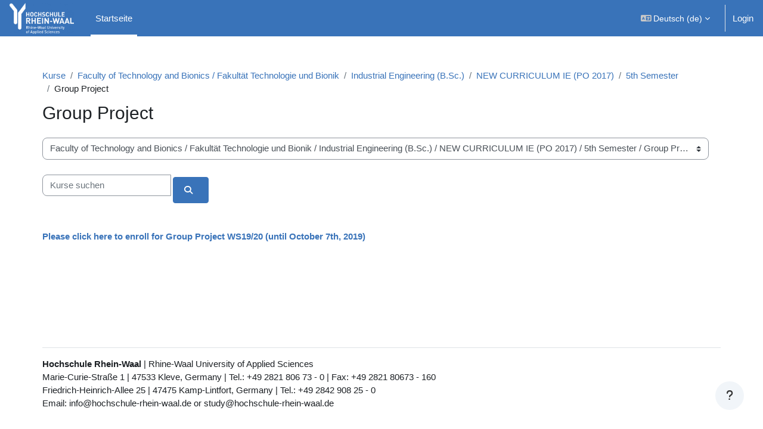

--- FILE ---
content_type: text/html; charset=utf-8
request_url: https://moodle.hochschule-rhein-waal.de/course/index.php?categoryid=2235&lang=de
body_size: 43311
content:
<!DOCTYPE html>

<html  dir="ltr" lang="de" xml:lang="de">
<head>
    <title>Alle Kurse | Lernportal HSRW</title>
    <link rel="shortcut icon" href="https://moodle.hochschule-rhein-waal.de/theme/image.php/boost_union/theme/1765462636/favicon" />
    <style type="text/css">.admin_settingspage_tabs_with_tertiary .dropdown-toggle { font-size: 1.875rem !important; }
h2:has(+ .admin_settingspage_tabs_with_tertiary) { display: none; }</style><meta http-equiv="Content-Type" content="text/html; charset=utf-8" />
<meta name="keywords" content="moodle, Alle Kurse | Lernportal HSRW" />
<link rel="stylesheet" type="text/css" href="https://moodle.hochschule-rhein-waal.de/theme/yui_combo.php?rollup/3.18.1/yui-moodlesimple-min.css" /><script id="firstthemesheet" type="text/css">/** Required in order to fix style inclusion problems in IE with YUI **/</script><link rel="stylesheet" type="text/css" href="https://moodle.hochschule-rhein-waal.de/theme/styles.php/boost_union/1765462636_1765363392/all" />
<script>
//<![CDATA[
var M = {}; M.yui = {};
M.pageloadstarttime = new Date();
M.cfg = {"wwwroot":"https:\/\/moodle.hochschule-rhein-waal.de","apibase":"https:\/\/moodle.hochschule-rhein-waal.de\/r.php\/api","homeurl":{},"sesskey":"QPJXzIUQ28","sessiontimeout":"7200","sessiontimeoutwarning":1200,"themerev":"1765462636","slasharguments":1,"theme":"boost_union","iconsystemmodule":"core\/icon_system_fontawesome","jsrev":"1765462636","admin":"admin","svgicons":true,"usertimezone":"Europa\/Berlin","language":"de","courseId":1,"courseContextId":2,"contextid":267145,"contextInstanceId":2235,"langrev":1768878063,"templaterev":"1765462636","siteId":1,"userId":0};var yui1ConfigFn = function(me) {if(/-skin|reset|fonts|grids|base/.test(me.name)){me.type='css';me.path=me.path.replace(/\.js/,'.css');me.path=me.path.replace(/\/yui2-skin/,'/assets/skins/sam/yui2-skin')}};
var yui2ConfigFn = function(me) {var parts=me.name.replace(/^moodle-/,'').split('-'),component=parts.shift(),module=parts[0],min='-min';if(/-(skin|core)$/.test(me.name)){parts.pop();me.type='css';min=''}
if(module){var filename=parts.join('-');me.path=component+'/'+module+'/'+filename+min+'.'+me.type}else{me.path=component+'/'+component+'.'+me.type}};
YUI_config = {"debug":false,"base":"https:\/\/moodle.hochschule-rhein-waal.de\/lib\/yuilib\/3.18.1\/","comboBase":"https:\/\/moodle.hochschule-rhein-waal.de\/theme\/yui_combo.php?","combine":true,"filter":null,"insertBefore":"firstthemesheet","groups":{"yui2":{"base":"https:\/\/moodle.hochschule-rhein-waal.de\/lib\/yuilib\/2in3\/2.9.0\/build\/","comboBase":"https:\/\/moodle.hochschule-rhein-waal.de\/theme\/yui_combo.php?","combine":true,"ext":false,"root":"2in3\/2.9.0\/build\/","patterns":{"yui2-":{"group":"yui2","configFn":yui1ConfigFn}}},"moodle":{"name":"moodle","base":"https:\/\/moodle.hochschule-rhein-waal.de\/theme\/yui_combo.php?m\/1765462636\/","combine":true,"comboBase":"https:\/\/moodle.hochschule-rhein-waal.de\/theme\/yui_combo.php?","ext":false,"root":"m\/1765462636\/","patterns":{"moodle-":{"group":"moodle","configFn":yui2ConfigFn}},"filter":null,"modules":{"moodle-core-dragdrop":{"requires":["base","node","io","dom","dd","event-key","event-focus","moodle-core-notification"]},"moodle-core-blocks":{"requires":["base","node","io","dom","dd","dd-scroll","moodle-core-dragdrop","moodle-core-notification"]},"moodle-core-lockscroll":{"requires":["plugin","base-build"]},"moodle-core-event":{"requires":["event-custom"]},"moodle-core-actionmenu":{"requires":["base","event","node-event-simulate"]},"moodle-core-maintenancemodetimer":{"requires":["base","node"]},"moodle-core-chooserdialogue":{"requires":["base","panel","moodle-core-notification"]},"moodle-core-handlebars":{"condition":{"trigger":"handlebars","when":"after"}},"moodle-core-notification":{"requires":["moodle-core-notification-dialogue","moodle-core-notification-alert","moodle-core-notification-confirm","moodle-core-notification-exception","moodle-core-notification-ajaxexception"]},"moodle-core-notification-dialogue":{"requires":["base","node","panel","escape","event-key","dd-plugin","moodle-core-widget-focusafterclose","moodle-core-lockscroll"]},"moodle-core-notification-alert":{"requires":["moodle-core-notification-dialogue"]},"moodle-core-notification-confirm":{"requires":["moodle-core-notification-dialogue"]},"moodle-core-notification-exception":{"requires":["moodle-core-notification-dialogue"]},"moodle-core-notification-ajaxexception":{"requires":["moodle-core-notification-dialogue"]},"moodle-core_availability-form":{"requires":["base","node","event","event-delegate","panel","moodle-core-notification-dialogue","json"]},"moodle-course-dragdrop":{"requires":["base","node","io","dom","dd","dd-scroll","moodle-core-dragdrop","moodle-core-notification","moodle-course-coursebase","moodle-course-util"]},"moodle-course-categoryexpander":{"requires":["node","event-key"]},"moodle-course-util":{"requires":["node"],"use":["moodle-course-util-base"],"submodules":{"moodle-course-util-base":{},"moodle-course-util-section":{"requires":["node","moodle-course-util-base"]},"moodle-course-util-cm":{"requires":["node","moodle-course-util-base"]}}},"moodle-course-management":{"requires":["base","node","io-base","moodle-core-notification-exception","json-parse","dd-constrain","dd-proxy","dd-drop","dd-delegate","node-event-delegate"]},"moodle-form-shortforms":{"requires":["node","base","selector-css3","moodle-core-event"]},"moodle-form-dateselector":{"requires":["base","node","overlay","calendar"]},"moodle-question-searchform":{"requires":["base","node"]},"moodle-question-chooser":{"requires":["moodle-core-chooserdialogue"]},"moodle-availability_completion-form":{"requires":["base","node","event","moodle-core_availability-form"]},"moodle-availability_coursecompleted-form":{"requires":["base","node","event","moodle-core_availability-form"]},"moodle-availability_date-form":{"requires":["base","node","event","io","moodle-core_availability-form"]},"moodle-availability_grade-form":{"requires":["base","node","event","moodle-core_availability-form"]},"moodle-availability_group-form":{"requires":["base","node","event","moodle-core_availability-form"]},"moodle-availability_grouping-form":{"requires":["base","node","event","moodle-core_availability-form"]},"moodle-availability_language-form":{"requires":["base","node","event","node-event-simulate","moodle-core_availability-form"]},"moodle-availability_password-form":{"requires":["base","node","event","event-valuechange","moodle-core_availability-form"]},"moodle-availability_password-popup":{"requires":["base","node","event","moodle-core-notification-dialogue","io-base"]},"moodle-availability_profile-form":{"requires":["base","node","event","moodle-core_availability-form"]},"moodle-availability_xp-form":{"requires":["base","node","event","handlebars","moodle-core_availability-form"]},"moodle-mod_assign-history":{"requires":["node","transition"]},"moodle-mod_attendance-groupfilter":{"requires":["base","node"]},"moodle-mod_offlinequiz-questionchooser":{"requires":["moodle-core-chooserdialogue","moodle-mod_offlinequiz-util","querystring-parse"]},"moodle-mod_offlinequiz-dragdrop":{"requires":["base","node","io","dom","dd","dd-scroll","moodle-core-dragdrop","moodle-core-notification","moodle-mod_offlinequiz-offlinequizbase","moodle-mod_offlinequiz-util-base","moodle-mod_offlinequiz-util-page","moodle-mod_offlinequiz-util-slot","moodle-course-util"]},"moodle-mod_offlinequiz-offlinequizbase":{"requires":["base","node"]},"moodle-mod_offlinequiz-randomquestion":{"requires":["base","event","node","io","moodle-core-notification-dialogue"]},"moodle-mod_offlinequiz-autosave":{"requires":["base","node","event","event-valuechange","node-event-delegate","io-form"]},"moodle-mod_offlinequiz-util":{"requires":["node"],"use":["moodle-mod_offlinequiz-util-base"],"submodules":{"moodle-mod_offlinequiz-util-base":{},"moodle-mod_offlinequiz-util-slot":{"requires":["node","moodle-mod_offlinequiz-util-base"]},"moodle-mod_offlinequiz-util-page":{"requires":["node","moodle-mod_offlinequiz-util-base"]}}},"moodle-mod_offlinequiz-modform":{"requires":["base","node","event"]},"moodle-mod_offlinequiz-toolboxes":{"requires":["base","node","event","event-key","io","moodle-mod_offlinequiz-offlinequizbase","moodle-mod_offlinequiz-util-slot","moodle-core-notification-ajaxexception"]},"moodle-mod_offlinequiz-repaginate":{"requires":["base","event","node","io","moodle-core-notification-dialogue"]},"moodle-mod_quiz-questionchooser":{"requires":["moodle-core-chooserdialogue","moodle-mod_quiz-util","querystring-parse"]},"moodle-mod_quiz-dragdrop":{"requires":["base","node","io","dom","dd","dd-scroll","moodle-core-dragdrop","moodle-core-notification","moodle-mod_quiz-quizbase","moodle-mod_quiz-util-base","moodle-mod_quiz-util-page","moodle-mod_quiz-util-slot","moodle-course-util"]},"moodle-mod_quiz-autosave":{"requires":["base","node","event","event-valuechange","node-event-delegate","io-form","datatype-date-format"]},"moodle-mod_quiz-util":{"requires":["node","moodle-core-actionmenu"],"use":["moodle-mod_quiz-util-base"],"submodules":{"moodle-mod_quiz-util-base":{},"moodle-mod_quiz-util-slot":{"requires":["node","moodle-mod_quiz-util-base"]},"moodle-mod_quiz-util-page":{"requires":["node","moodle-mod_quiz-util-base"]}}},"moodle-mod_quiz-modform":{"requires":["base","node","event"]},"moodle-mod_quiz-toolboxes":{"requires":["base","node","event","event-key","io","moodle-mod_quiz-quizbase","moodle-mod_quiz-util-slot","moodle-core-notification-ajaxexception"]},"moodle-mod_quiz-quizbase":{"requires":["base","node"]},"moodle-mod_scheduler-delselected":{"requires":["base","node","event"]},"moodle-mod_scheduler-saveseen":{"requires":["base","node","event"]},"moodle-mod_scheduler-studentlist":{"requires":["base","node","event","io"]},"moodle-message_airnotifier-toolboxes":{"requires":["base","node","io"]},"moodle-block_xp-rulepicker":{"requires":["base","node","handlebars","moodle-core-notification-dialogue"]},"moodle-block_xp-filters":{"requires":["base","node","moodle-core-dragdrop","moodle-core-notification-confirm","moodle-block_xp-rulepicker"]},"moodle-block_xp-notification":{"requires":["base","node","handlebars","button-plugin","moodle-core-notification-dialogue"]},"moodle-editor_atto-rangy":{"requires":[]},"moodle-editor_atto-editor":{"requires":["node","transition","io","overlay","escape","event","event-simulate","event-custom","node-event-html5","node-event-simulate","yui-throttle","moodle-core-notification-dialogue","moodle-editor_atto-rangy","handlebars","timers","querystring-stringify"]},"moodle-editor_atto-plugin":{"requires":["node","base","escape","event","event-outside","handlebars","event-custom","timers","moodle-editor_atto-menu"]},"moodle-editor_atto-menu":{"requires":["moodle-core-notification-dialogue","node","event","event-custom"]},"moodle-report_eventlist-eventfilter":{"requires":["base","event","node","node-event-delegate","datatable","autocomplete","autocomplete-filters"]},"moodle-report_loglive-fetchlogs":{"requires":["base","event","node","io","node-event-delegate"]},"moodle-gradereport_history-userselector":{"requires":["escape","event-delegate","event-key","handlebars","io-base","json-parse","moodle-core-notification-dialogue"]},"moodle-qbank_editquestion-chooser":{"requires":["moodle-core-chooserdialogue"]},"moodle-tool_lp-dragdrop-reorder":{"requires":["moodle-core-dragdrop"]},"moodle-assignfeedback_editpdf-editor":{"requires":["base","event","node","io","graphics","json","event-move","event-resize","transition","querystring-stringify-simple","moodle-core-notification-dialog","moodle-core-notification-alert","moodle-core-notification-warning","moodle-core-notification-exception","moodle-core-notification-ajaxexception"]},"moodle-atto_accessibilitychecker-button":{"requires":["color-base","moodle-editor_atto-plugin"]},"moodle-atto_accessibilityhelper-button":{"requires":["moodle-editor_atto-plugin"]},"moodle-atto_align-button":{"requires":["moodle-editor_atto-plugin"]},"moodle-atto_bold-button":{"requires":["moodle-editor_atto-plugin"]},"moodle-atto_charmap-button":{"requires":["moodle-editor_atto-plugin"]},"moodle-atto_clear-button":{"requires":["moodle-editor_atto-plugin"]},"moodle-atto_collapse-button":{"requires":["moodle-editor_atto-plugin"]},"moodle-atto_emojipicker-button":{"requires":["moodle-editor_atto-plugin"]},"moodle-atto_emoticon-button":{"requires":["moodle-editor_atto-plugin"]},"moodle-atto_equation-button":{"requires":["moodle-editor_atto-plugin","moodle-core-event","io","event-valuechange","tabview","array-extras"]},"moodle-atto_h5p-button":{"requires":["moodle-editor_atto-plugin"]},"moodle-atto_html-button":{"requires":["promise","moodle-editor_atto-plugin","moodle-atto_html-beautify","moodle-atto_html-codemirror","event-valuechange"]},"moodle-atto_html-beautify":{},"moodle-atto_html-codemirror":{"requires":["moodle-atto_html-codemirror-skin"]},"moodle-atto_image-button":{"requires":["moodle-editor_atto-plugin"]},"moodle-atto_indent-button":{"requires":["moodle-editor_atto-plugin"]},"moodle-atto_italic-button":{"requires":["moodle-editor_atto-plugin"]},"moodle-atto_link-button":{"requires":["moodle-editor_atto-plugin"]},"moodle-atto_managefiles-usedfiles":{"requires":["node","escape"]},"moodle-atto_managefiles-button":{"requires":["moodle-editor_atto-plugin"]},"moodle-atto_media-button":{"requires":["moodle-editor_atto-plugin","moodle-form-shortforms"]},"moodle-atto_noautolink-button":{"requires":["moodle-editor_atto-plugin"]},"moodle-atto_orderedlist-button":{"requires":["moodle-editor_atto-plugin"]},"moodle-atto_recordrtc-button":{"requires":["moodle-editor_atto-plugin","moodle-atto_recordrtc-recording"]},"moodle-atto_recordrtc-recording":{"requires":["moodle-atto_recordrtc-button"]},"moodle-atto_rtl-button":{"requires":["moodle-editor_atto-plugin"]},"moodle-atto_strike-button":{"requires":["moodle-editor_atto-plugin"]},"moodle-atto_styles-button":{"requires":["moodle-editor_atto-plugin"]},"moodle-atto_subscript-button":{"requires":["moodle-editor_atto-plugin"]},"moodle-atto_superscript-button":{"requires":["moodle-editor_atto-plugin"]},"moodle-atto_table-button":{"requires":["moodle-editor_atto-plugin","moodle-editor_atto-menu","event","event-valuechange"]},"moodle-atto_title-button":{"requires":["moodle-editor_atto-plugin"]},"moodle-atto_underline-button":{"requires":["moodle-editor_atto-plugin"]},"moodle-atto_undo-button":{"requires":["moodle-editor_atto-plugin"]},"moodle-atto_unorderedlist-button":{"requires":["moodle-editor_atto-plugin"]}}},"gallery":{"name":"gallery","base":"https:\/\/moodle.hochschule-rhein-waal.de\/lib\/yuilib\/gallery\/","combine":true,"comboBase":"https:\/\/moodle.hochschule-rhein-waal.de\/theme\/yui_combo.php?","ext":false,"root":"gallery\/1765462636\/","patterns":{"gallery-":{"group":"gallery"}}}},"modules":{"core_filepicker":{"name":"core_filepicker","fullpath":"https:\/\/moodle.hochschule-rhein-waal.de\/lib\/javascript.php\/1765462636\/repository\/filepicker.js","requires":["base","node","node-event-simulate","json","async-queue","io-base","io-upload-iframe","io-form","yui2-treeview","panel","cookie","datatable","datatable-sort","resize-plugin","dd-plugin","escape","moodle-core_filepicker","moodle-core-notification-dialogue"]},"core_comment":{"name":"core_comment","fullpath":"https:\/\/moodle.hochschule-rhein-waal.de\/lib\/javascript.php\/1765462636\/comment\/comment.js","requires":["base","io-base","node","json","yui2-animation","overlay","escape"]}},"logInclude":[],"logExclude":[],"logLevel":null};
M.yui.loader = {modules: {}};

//]]>
</script>

<style>
body.format-multitopic ul.sections li.section .course-section-header {
background: #045FB4;
}
body.format-multitopic ul.sections li.section .course-section-header .sectionname,
body.format-multitopic ul.sections li.section .course-section-header .sectionname a,

body.format-multitopic ul.sections li.section .course-section-header a.section-collapsemenu {
color: #fff;
padding: 0 0.1em;
align-items: center;
height: 100%;
}

body.format-multitopic ul.sections li.section .course-section-header a.btn-icon,
body.format-multitopic ul.sections li.section .course-section-header .icon.fa-folder-o,
body.format-multitopic ul.sections li.section .course-section-header .icon.fa-list {
color: #fff;
background: #045FB4;
}
body.format-multitopic ul.sections li.section .course-section-header a.btn-icon:hover,
body.format-multitopic ul.sections li.section .course-section-header a.btn-icon:focus,
body.format-multitopic ul.sections li.section .course-section-header .sectionname a:focus {
background: #045FB4;
}
body.format-multitopic ul.sections li.section.course-section-header .sectionname {
font-size: 1em;
font-weight: lighter;
}
</style>

<script>
window.addEventListener('DOMContentLoaded', () => {
  const drawerheader = document.querySelector('#theme_boost-drawers-courseindex div.drawerheader');
  if( drawerheader ) { 
    const heading = document.createElement('div');
    const link = document.createElement('a');

    if( document.querySelector('#page-navbar ol li:first-child a') ) { 
      link.innerText = document.querySelector('#page-navbar ol li:first-child a').title;
      link.href = document.querySelector('#page-navbar ol li:first-child a').href;
    }
    else if ( document.querySelector('.page-header-headings h1') ) { 
       link.innerText = document.querySelector('.page-header-headings h1').innerText;
       link.href = window.location.href;
    }

    link.classList.add('courseindex-link');
    heading.appendChild( link );
    heading.classList.add('courseindex-item','courseindex-section-title');
    heading.style.flexBasis = '100%';
    heading.style.paddingLeft = '1.5em';
    heading.style.paddingRight = '1em';

    drawerheader.appendChild(heading);
    drawerheader.style.flexWrap = 'wrap';
    drawerheader.style.height = 'auto';
    drawerheader.classList.add('courseindex');
  }
});
</script>

    <meta name="viewport" content="width=device-width, initial-scale=1.0">
</head>
<body  id="page-course-index-category" class="format-site limitedwidth  path-course path-course-index chrome dir-ltr lang-de yui-skin-sam yui3-skin-sam moodle-hochschule-rhein-waal-de pagelayout-coursecategory course-1 context-267145 category-2235 notloggedin theme uses-drawers nocourseindexcmicons theme_boost-union-footerbuttondesktop">
<div class="toast-wrapper mx-auto py-0 fixed-top" role="status" aria-live="polite"></div>
<div id="page-wrapper" class="d-print-block">

    <div>
    <a class="sr-only sr-only-focusable" href="#maincontent">Zum Hauptinhalt</a>
</div><script src="https://moodle.hochschule-rhein-waal.de/lib/javascript.php/1765462636/lib/polyfills/polyfill.js"></script>
<script src="https://moodle.hochschule-rhein-waal.de/theme/yui_combo.php?rollup/3.18.1/yui-moodlesimple-min.js"></script><script src="https://moodle.hochschule-rhein-waal.de/lib/javascript.php/1765462636/lib/javascript-static.js"></script>
<script>
//<![CDATA[
document.body.className += ' jsenabled';
//]]>
</script>



    
    <nav class="navbar fixed-top navbar-dark bg-primary navbar-expand " aria-label="Site-Navigation">
        <div class="container-fluid">
            <button class="navbar-toggler aabtn d-block d-md-none px-1 my-1 border-0" data-toggler="drawers" data-action="toggle" data-target="theme_boost-drawers-primary">
                <span class="navbar-toggler-icon"></span>
                <span class="sr-only">Website-Übersicht</span>
            </button>
    
            <a href="https://moodle.hochschule-rhein-waal.de/" class="navbar-brand align-items-center m-0 me-4 p-0 aabtn   d-none d-md-flex  ">
    
                    <img src="https://moodle.hochschule-rhein-waal.de/pluginfile.php/1/theme_boost_union/logocompact/300x300/1765462636/Hochschule_Rhein-Waal-logo.png" class="logo me-1" alt="Lernportal HSRW">
            </a>
                <div class="primary-navigation">
                    <nav class="moremenu navigation">
                        <ul id="moremenu-696f5e5fb145a-navbar-nav" role="menubar" class="nav more-nav navbar-nav">
                                        <li data-key="home" class="nav-item " role="none" data-forceintomoremenu="false">
                                                    <a role="menuitem" class="nav-link  active "
                                                        href="https://moodle.hochschule-rhein-waal.de/"
                                                        
                                                        
                                                        aria-current="true"
                                                        data-disableactive="true"
                                                        
                                                    >
                                                        Startseite
                                                    </a>
                                        </li>
                                <li role="none" class="nav-item dropdown dropdownmoremenu d-none" data-region="morebutton">
                                    <a class="dropdown-toggle nav-link " href="#" id="moremenu-dropdown-696f5e5fb145a" role="menuitem" data-toggle="dropdown" aria-haspopup="true" aria-expanded="false" tabindex="-1">
                                        Mehr
                                    </a>
                                    <ul class="dropdown-menu dropdown-menu-left" data-region="moredropdown" aria-labelledby="moremenu-dropdown-696f5e5fb145a" role="menu">
                                    </ul>
                                </li>
                        </ul>
                    </nav>
                </div>
    
            <ul class="navbar-nav d-none d-md-flex my-1 px-1">
                <!-- page_heading_menu -->
                
            </ul>
    
            <div id="usernavigation" class="navbar-nav ms-auto h-100">
                    <div class="langmenu">
                        <div class="dropdown show">
                            <a href="#" role="button" id="lang-menu-toggle" data-toggle="dropdown" aria-label="Sprache" aria-haspopup="true" aria-controls="lang-action-menu" class="btn dropdown-toggle">
                                <i class="icon fa fa-language fa-fw me-1" aria-hidden="true"></i>
                                <span class="langbutton">
                                    Deutsch ‎(de)‎
                                </span>
                                <b class="caret"></b>
                            </a>
                            <div role="menu" aria-labelledby="lang-menu-toggle" id="lang-action-menu" class="dropdown-menu dropdown-menu-right">
                                        <a href="#" class="dropdown-item ps-5" role="menuitem" aria-current="true"
                                                >
                                            Deutsch ‎(de)‎
                                        </a>
                                        <a href="https://moodle.hochschule-rhein-waal.de/course/index.php?categoryid=2235&amp;lang=en" class="dropdown-item ps-5" role="menuitem" 
                                                lang="en" >
                                            English ‎(en)‎
                                        </a>
                            </div>
                        </div>
                    </div>
                    <div class="divider border-start h-75 align-self-center mx-1"></div>
                
                <div class="d-flex align-items-stretch usermenu-container" data-region="usermenu">
                        <div class="usermenu">
                                <span class="login ps-2">
                                        <a href="https://moodle.hochschule-rhein-waal.de/login/index.php">Login</a>
                                </span>
                        </div>
                </div>
                
    
            </div>
        </div>
    </nav>
    
<div  class="drawer   drawer-left  drawer-primary d-print-none not-initialized" data-region="fixed-drawer" id="theme_boost-drawers-primary" data-preference="" data-state="show-drawer-primary" data-forceopen="0" data-close-on-resize="1">
    <div class="drawerheader">
        <button
            class="btn drawertoggle icon-no-margin hidden"
            data-toggler="drawers"
            data-action="closedrawer"
            data-target="theme_boost-drawers-primary"
            data-toggle="tooltip"
            data-placement="right"
            title="Leiste schließen"
        >
            <i class="icon fa fa-xmark fa-fw " aria-hidden="true" ></i>
        </button>
                <a
            href="https://moodle.hochschule-rhein-waal.de/"
            title="Lernportal HSRW"
            data-region="site-home-link"
            class="aabtn text-reset d-flex align-items-center py-1 h-100"
        >
                <img src="https://moodle.hochschule-rhein-waal.de/pluginfile.php/1/theme_boost_union/logocompact/300x300/1765462636/Hochschule_Rhein-Waal-logo.png" class="logo py-1 h-100" alt="Lernportal HSRW">
        </a>

        <div class="drawerheadercontent hidden">
            
        </div>
    </div>
    <div class="drawercontent drag-container" data-usertour="scroller">
                <div class="list-group">
                <a href="https://moodle.hochschule-rhein-waal.de/"  class=" list-group-item list-group-item-action active " aria-current="true" >
                    Startseite
                </a>
        </div>

    </div>
</div>


    <div id="page" data-region="mainpage" data-usertour="scroller" class="drawers   drag-container">



        <div class="main-inner-wrapper main-inner-outside-none main-inner-outside-nextmaincontent">

        <div id="topofscroll" class="main-inner">
            <div class="drawer-toggles d-flex">
            </div>
            
                <noscript>
                    <div id="javascriptdisabledhint" class="alert alert-danger mt-2 mb-5 p-4" role="alert">
                        JavaScript ist in Ihrem Browser deaktiviert.<br />Viele Funktionen in Moodle können nicht verwendet werden oder scheinen fehlerhaft zu sein.<br />Aktivieren Sie bitte JavaScript, um Moodle in vollem Umfang nutzen zu können.
                    </div>
                </noscript>
            
            <header id="page-header" class="header-maxwidth d-print-none">
    <div class="w-100">
        <div class="d-flex flex-wrap">
            <div id="page-navbar">
                <nav aria-label="Navigationsleiste">
    <ol class="breadcrumb">
                <li class="breadcrumb-item">
                    <a href="https://moodle.hochschule-rhein-waal.de/course/index.php"
                        
                        
                        
                    >
                        Kurse
                    </a>
                </li>
        
                <li class="breadcrumb-item">
                    <a href="https://moodle.hochschule-rhein-waal.de/course/index.php?categoryid=136"
                        
                        
                        
                    >
                        Faculty of Technology and Bionics / Fakultät Technologie und Bionik
                    </a>
                </li>
        
                <li class="breadcrumb-item">
                    <a href="https://moodle.hochschule-rhein-waal.de/course/index.php?categoryid=433"
                        
                        
                        
                    >
                        Industrial Engineering (B.Sc.)
                    </a>
                </li>
        
                <li class="breadcrumb-item">
                    <a href="https://moodle.hochschule-rhein-waal.de/course/index.php?categoryid=2206"
                        
                        
                        
                    >
                        NEW CURRICULUM IE (PO 2017)
                    </a>
                </li>
        
                <li class="breadcrumb-item">
                    <a href="https://moodle.hochschule-rhein-waal.de/course/index.php?categoryid=2211"
                        
                        
                        
                    >
                        5th Semester
                    </a>
                </li>
        
                <li class="breadcrumb-item">
                    <span >
                        Group Project
                    </span>
                </li>
        </ol>
</nav>
            </div>
            <div class="ms-auto d-flex">
                
            </div>
            <div id="course-header">
                
            </div>
        </div>
                <div class="d-flex align-items-center">
                    <div class="me-auto d-flex flex-column">
                        <div>
                            <div class="page-context-header d-flex flex-wrap align-items-center mb-2">
    <div class="page-header-headings">
        <h1 class="h2 mb-0">Group Project</h1>
    </div>
</div>
                        </div>
                        <div>
                        </div>
                    </div>
                    <div class="header-actions-container ms-auto" data-region="header-actions-container">
                    </div>
                </div>
    </div>
</header>
            <div id="page-content" class="pb-3 d-print-block">
                <div id="region-main-box">
                    <div id="region-main">

                        <span class="notifications" id="user-notifications"></span>
                        
                        <div role="main"><span id="maincontent"></span><span></span><div class="container-fluid tertiary-navigation" id="action_bar">
    <div class="row">
            <div class="navitem">
                <div class="urlselect text-truncate w-100">
                    <form method="post" action="https://moodle.hochschule-rhein-waal.de/course/jumpto.php" class="d-flex flex-wrap align-items-center" id="url_select_f696f5e5f98ae21">
                        <input type="hidden" name="sesskey" value="QPJXzIUQ28">
                            <label for="url_select696f5e5f98ae22" class="sr-only">
                                Kursbereiche
                            </label>
                        <select  id="url_select696f5e5f98ae22" class="custom-select urlselect text-truncate w-100" name="jump"
                                 >
                                    <option value="/course/index.php?categoryid=136"  >Faculty of Technology and Bionics / Fakultät Technologie und Bionik</option>
                                    <option value="/course/index.php?categoryid=137"  >Faculty of Technology and Bionics / Fakultät Technologie und Bionik / Biomaterials Science (B.Sc.)</option>
                                    <option value="/course/index.php?categoryid=2261"  >Faculty of Technology and Bionics / Fakultät Technologie und Bionik / Biomaterials Science (B.Sc.) / NEW CURRICULUM BM (PO 2017)</option>
                                    <option value="/course/index.php?categoryid=2319"  >Faculty of Technology and Bionics / Fakultät Technologie und Bionik / Biomaterials Science (B.Sc.) / NEW CURRICULUM BM (PO 2017) / 1st Semester</option>
                                    <option value="/course/index.php?categoryid=2327"  >Faculty of Technology and Bionics / Fakultät Technologie und Bionik / Biomaterials Science (B.Sc.) / NEW CURRICULUM BM (PO 2017) / 1st Semester / Introductory Mathematics</option>
                                    <option value="/course/index.php?categoryid=2328"  >Faculty of Technology and Bionics / Fakultät Technologie und Bionik / Biomaterials Science (B.Sc.) / NEW CURRICULUM BM (PO 2017) / 1st Semester / Physics</option>
                                    <option value="/course/index.php?categoryid=2329"  >Faculty of Technology and Bionics / Fakultät Technologie und Bionik / Biomaterials Science (B.Sc.) / NEW CURRICULUM BM (PO 2017) / 1st Semester / Inorganic Chemistry</option>
                                    <option value="/course/index.php?categoryid=2330"  >Faculty of Technology and Bionics / Fakultät Technologie und Bionik / Biomaterials Science (B.Sc.) / NEW CURRICULUM BM (PO 2017) / 1st Semester / Programming</option>
                                    <option value="/course/index.php?categoryid=2331"  >Faculty of Technology and Bionics / Fakultät Technologie und Bionik / Biomaterials Science (B.Sc.) / NEW CURRICULUM BM (PO 2017) / 1st Semester / Cross Cultural Management and Creativity</option>
                                    <option value="/course/index.php?categoryid=2332"  >Faculty of Technology and Bionics / Fakultät Technologie und Bionik / Biomaterials Science (B.Sc.) / NEW CURRICULUM BM (PO 2017) / 1st Semester / Introduction to Biomaterial Science</option>
                                    <option value="/course/index.php?categoryid=2320"  >Faculty of Technology and Bionics / Fakultät Technologie und Bionik / Biomaterials Science (B.Sc.) / NEW CURRICULUM BM (PO 2017) / 2nd Semester</option>
                                    <option value="/course/index.php?categoryid=2333"  >Faculty of Technology and Bionics / Fakultät Technologie und Bionik / Biomaterials Science (B.Sc.) / NEW CURRICULUM BM (PO 2017) / 2nd Semester / Applied Mathematics</option>
                                    <option value="/course/index.php?categoryid=2334"  >Faculty of Technology and Bionics / Fakultät Technologie und Bionik / Biomaterials Science (B.Sc.) / NEW CURRICULUM BM (PO 2017) / 2nd Semester / Advanced Physics</option>
                                    <option value="/course/index.php?categoryid=2335"  >Faculty of Technology and Bionics / Fakultät Technologie und Bionik / Biomaterials Science (B.Sc.) / NEW CURRICULUM BM (PO 2017) / 2nd Semester / Organic Chemistry</option>
                                    <option value="/course/index.php?categoryid=2337"  >Faculty of Technology and Bionics / Fakultät Technologie und Bionik / Biomaterials Science (B.Sc.) / NEW CURRICULUM BM (PO 2017) / 2nd Semester / Physical Chemistry</option>
                                    <option value="/course/index.php?categoryid=2338"  >Faculty of Technology and Bionics / Fakultät Technologie und Bionik / Biomaterials Science (B.Sc.) / NEW CURRICULUM BM (PO 2017) / 2nd Semester / Metallic Materials and Testing</option>
                                    <option value="/course/index.php?categoryid=2339"  >Faculty of Technology and Bionics / Fakultät Technologie und Bionik / Biomaterials Science (B.Sc.) / NEW CURRICULUM BM (PO 2017) / 2nd Semester / Material Analysis</option>
                                    <option value="/course/index.php?categoryid=2322"  >Faculty of Technology and Bionics / Fakultät Technologie und Bionik / Biomaterials Science (B.Sc.) / NEW CURRICULUM BM (PO 2017) / 3rd Semester</option>
                                    <option value="/course/index.php?categoryid=2340"  >Faculty of Technology and Bionics / Fakultät Technologie und Bionik / Biomaterials Science (B.Sc.) / NEW CURRICULUM BM (PO 2017) / 3rd Semester / Statics and Strengths of Materials</option>
                                    <option value="/course/index.php?categoryid=2341"  >Faculty of Technology and Bionics / Fakultät Technologie und Bionik / Biomaterials Science (B.Sc.) / NEW CURRICULUM BM (PO 2017) / 3rd Semester / Business Economics and Project Management</option>
                                    <option value="/course/index.php?categoryid=2342"  >Faculty of Technology and Bionics / Fakultät Technologie und Bionik / Biomaterials Science (B.Sc.) / NEW CURRICULUM BM (PO 2017) / 3rd Semester / Cell Biology and Microbiology</option>
                                    <option value="/course/index.php?categoryid=2343"  >Faculty of Technology and Bionics / Fakultät Technologie und Bionik / Biomaterials Science (B.Sc.) / NEW CURRICULUM BM (PO 2017) / 3rd Semester / Chemistry of Bioploymers</option>
                                    <option value="/course/index.php?categoryid=2344"  >Faculty of Technology and Bionics / Fakultät Technologie und Bionik / Biomaterials Science (B.Sc.) / NEW CURRICULUM BM (PO 2017) / 3rd Semester / Non-metallic Materials</option>
                                    <option value="/course/index.php?categoryid=2345"  >Faculty of Technology and Bionics / Fakultät Technologie und Bionik / Biomaterials Science (B.Sc.) / NEW CURRICULUM BM (PO 2017) / 3rd Semester / Colloids and Rheology</option>
                                    <option value="/course/index.php?categoryid=2321"  >Faculty of Technology and Bionics / Fakultät Technologie und Bionik / Biomaterials Science (B.Sc.) / NEW CURRICULUM BM (PO 2017) / 4th Semester</option>
                                    <option value="/course/index.php?categoryid=2346"  >Faculty of Technology and Bionics / Fakultät Technologie und Bionik / Biomaterials Science (B.Sc.) / NEW CURRICULUM BM (PO 2017) / 4th Semester / Biochemistry</option>
                                    <option value="/course/index.php?categoryid=2347"  >Faculty of Technology and Bionics / Fakultät Technologie und Bionik / Biomaterials Science (B.Sc.) / NEW CURRICULUM BM (PO 2017) / 4th Semester / Biotechnology and Biodegradable Materials</option>
                                    <option value="/course/index.php?categoryid=2348"  >Faculty of Technology and Bionics / Fakultät Technologie und Bionik / Biomaterials Science (B.Sc.) / NEW CURRICULUM BM (PO 2017) / 4th Semester / Materials Technology</option>
                                    <option value="/course/index.php?categoryid=2349"  >Faculty of Technology and Bionics / Fakultät Technologie und Bionik / Biomaterials Science (B.Sc.) / NEW CURRICULUM BM (PO 2017) / 4th Semester / Applied Materials and Corrosion</option>
                                    <option value="/course/index.php?categoryid=2323"  >Faculty of Technology and Bionics / Fakultät Technologie und Bionik / Biomaterials Science (B.Sc.) / NEW CURRICULUM BM (PO 2017) / 5th Semester</option>
                                    <option value="/course/index.php?categoryid=2350"  >Faculty of Technology and Bionics / Fakultät Technologie und Bionik / Biomaterials Science (B.Sc.) / NEW CURRICULUM BM (PO 2017) / 5th Semester / Group Project</option>
                                    <option value="/course/index.php?categoryid=2351"  >Faculty of Technology and Bionics / Fakultät Technologie und Bionik / Biomaterials Science (B.Sc.) / NEW CURRICULUM BM (PO 2017) / 5th Semester / Tailored Materials and Surfaces</option>
                                    <option value="/course/index.php?categoryid=2352"  >Faculty of Technology and Bionics / Fakultät Technologie und Bionik / Biomaterials Science (B.Sc.) / NEW CURRICULUM BM (PO 2017) / 5th Semester / Biocompatible Materials</option>
                                    <option value="/course/index.php?categoryid=2353"  >Faculty of Technology and Bionics / Fakultät Technologie und Bionik / Biomaterials Science (B.Sc.) / NEW CURRICULUM BM (PO 2017) / 5th Semester / FEM and Simulation Methods</option>
                                    <option value="/course/index.php?categoryid=2324"  >Faculty of Technology and Bionics / Fakultät Technologie und Bionik / Biomaterials Science (B.Sc.) / NEW CURRICULUM BM (PO 2017) / 7th Semester</option>
                                    <option value="/course/index.php?categoryid=2354"  >Faculty of Technology and Bionics / Fakultät Technologie und Bionik / Biomaterials Science (B.Sc.) / NEW CURRICULUM BM (PO 2017) / 7th Semester / Technology and Quality Management</option>
                                    <option value="/course/index.php?categoryid=2355"  >Faculty of Technology and Bionics / Fakultät Technologie und Bionik / Biomaterials Science (B.Sc.) / NEW CURRICULUM BM (PO 2017) / 7th Semester / Entrepreneurship</option>
                                    <option value="/course/index.php?categoryid=2325"  >Faculty of Technology and Bionics / Fakultät Technologie und Bionik / Biomaterials Science (B.Sc.) / NEW CURRICULUM BM (PO 2017) / Focus Fields</option>
                                    <option value="/course/index.php?categoryid=2356"  >Faculty of Technology and Bionics / Fakultät Technologie und Bionik / Biomaterials Science (B.Sc.) / NEW CURRICULUM BM (PO 2017) / Focus Fields / Numerical Mathematics</option>
                                    <option value="/course/index.php?categoryid=2357"  >Faculty of Technology and Bionics / Fakultät Technologie und Bionik / Biomaterials Science (B.Sc.) / NEW CURRICULUM BM (PO 2017) / Focus Fields / Inorganic and Composite Materials</option>
                                    <option value="/course/index.php?categoryid=2358"  >Faculty of Technology and Bionics / Fakultät Technologie und Bionik / Biomaterials Science (B.Sc.) / NEW CURRICULUM BM (PO 2017) / Focus Fields / Technical Investment Planning</option>
                                    <option value="/course/index.php?categoryid=2359"  >Faculty of Technology and Bionics / Fakultät Technologie und Bionik / Biomaterials Science (B.Sc.) / NEW CURRICULUM BM (PO 2017) / Focus Fields / Materials Inspired by Nature</option>
                                    <option value="/course/index.php?categoryid=2360"  >Faculty of Technology and Bionics / Fakultät Technologie und Bionik / Biomaterials Science (B.Sc.) / NEW CURRICULUM BM (PO 2017) / Focus Fields / Medical Devices</option>
                                    <option value="/course/index.php?categoryid=2361"  >Faculty of Technology and Bionics / Fakultät Technologie und Bionik / Biomaterials Science (B.Sc.) / NEW CURRICULUM BM (PO 2017) / Focus Fields / Recycling and Ecology of Materials</option>
                                    <option value="/course/index.php?categoryid=2362"  >Faculty of Technology and Bionics / Fakultät Technologie und Bionik / Biomaterials Science (B.Sc.) / NEW CURRICULUM BM (PO 2017) / Focus Fields / Material Testing and Failure Analysis</option>
                                    <option value="/course/index.php?categoryid=2363"  >Faculty of Technology and Bionics / Fakultät Technologie und Bionik / Biomaterials Science (B.Sc.) / NEW CURRICULUM BM (PO 2017) / Focus Fields / Nanomaterials</option>
                                    <option value="/course/index.php?categoryid=2364"  >Faculty of Technology and Bionics / Fakultät Technologie und Bionik / Biomaterials Science (B.Sc.) / NEW CURRICULUM BM (PO 2017) / Focus Fields / Materials Simulation</option>
                                    <option value="/course/index.php?categoryid=2365"  >Faculty of Technology and Bionics / Fakultät Technologie und Bionik / Biomaterials Science (B.Sc.) / NEW CURRICULUM BM (PO 2017) / Focus Fields / Biological Reactions to Materials</option>
                                    <option value="/course/index.php?categoryid=2326"  >Faculty of Technology and Bionics / Fakultät Technologie und Bionik / Biomaterials Science (B.Sc.) / NEW CURRICULUM BM (PO 2017) / Electives</option>
                                    <option value="/course/index.php?categoryid=2367"  >Faculty of Technology and Bionics / Fakultät Technologie und Bionik / Biomaterials Science (B.Sc.) / NEW CURRICULUM BM (PO 2017) / Electives / Scientific Methods (Block or Online)</option>
                                    <option value="/course/index.php?categoryid=2368"  >Faculty of Technology and Bionics / Fakultät Technologie und Bionik / Biomaterials Science (B.Sc.) / NEW CURRICULUM BM (PO 2017) / Electives / Foreign Language</option>
                                    <option value="/course/index.php?categoryid=2612"  >Faculty of Technology and Bionics / Fakultät Technologie und Bionik / Biomaterials Science (B.Sc.) / NEW CURRICULUM BM (PO 2017) / Electives / Medical Devices</option>
                                    <option value="/course/index.php?categoryid=2641"  >Faculty of Technology and Bionics / Fakultät Technologie und Bionik / Bionics (M.Sc.)</option>
                                    <option value="/course/index.php?categoryid=2642"  >Faculty of Technology and Bionics / Fakultät Technologie und Bionik / Bionics (M.Sc.) / NEW CURRICULUM MB (PO 2019)</option>
                                    <option value="/course/index.php?categoryid=2850"  >Faculty of Technology and Bionics / Fakultät Technologie und Bionik / Bionics (M.Sc.) / NEW CURRICULUM MB (PO 2019) / Cockpit Bionics M.Sc.</option>
                                    <option value="/course/index.php?categoryid=2801"  >Faculty of Technology and Bionics / Fakultät Technologie und Bionik / Bionics (M.Sc.) / NEW CURRICULUM MB (PO 2019) / Core modules</option>
                                    <option value="/course/index.php?categoryid=2654"  >Faculty of Technology and Bionics / Fakultät Technologie und Bionik / Bionics (M.Sc.) / NEW CURRICULUM MB (PO 2019) / Core modules / 3300 Research Methods for Engineers</option>
                                    <option value="/course/index.php?categoryid=2657"  >Faculty of Technology and Bionics / Fakultät Technologie und Bionik / Bionics (M.Sc.) / NEW CURRICULUM MB (PO 2019) / Core modules / 3301 Numerical Methods of Simulation</option>
                                    <option value="/course/index.php?categoryid=2658"  >Faculty of Technology and Bionics / Fakultät Technologie und Bionik / Bionics (M.Sc.) / NEW CURRICULUM MB (PO 2019) / Core modules / 3302 General Management</option>
                                    <option value="/course/index.php?categoryid=2659"  >Faculty of Technology and Bionics / Fakultät Technologie und Bionik / Bionics (M.Sc.) / NEW CURRICULUM MB (PO 2019) / Core modules / 3600 Principles of Bionics</option>
                                    <option value="/course/index.php?categoryid=2660"  >Faculty of Technology and Bionics / Fakultät Technologie und Bionik / Bionics (M.Sc.) / NEW CURRICULUM MB (PO 2019) / Core modules / 3601 Bionics of Sensing</option>
                                    <option value="/course/index.php?categoryid=3312"  >Faculty of Technology and Bionics / Fakultät Technologie und Bionik / Bionics (M.Sc.) / NEW CURRICULUM MB (PO 2019) / Focusfield Biomimetics</option>
                                    <option value="/course/index.php?categoryid=3315"  >Faculty of Technology and Bionics / Fakultät Technologie und Bionik / Bionics (M.Sc.) / NEW CURRICULUM MB (PO 2019) / Focusfield Biomimetics / 3606 Physics of Agent Behaviour</option>
                                    <option value="/course/index.php?categoryid=3313"  >Faculty of Technology and Bionics / Fakultät Technologie und Bionik / Bionics (M.Sc.) / NEW CURRICULUM MB (PO 2019) / Focusfield Biomimetics / 3614 Biological Systems</option>
                                    <option value="/course/index.php?categoryid=3314"  >Faculty of Technology and Bionics / Fakultät Technologie und Bionik / Bionics (M.Sc.) / NEW CURRICULUM MB (PO 2019) / Focusfield Biomimetics / 3615 Surfaces, Membranes and Skins</option>
                                    <option value="/course/index.php?categoryid=3317"  >Faculty of Technology and Bionics / Fakultät Technologie und Bionik / Bionics (M.Sc.) / NEW CURRICULUM MB (PO 2019) / Focusfield Biomimetics / 3616 Biomechanics</option>
                                    <option value="/course/index.php?categoryid=3316"  >Faculty of Technology and Bionics / Fakultät Technologie und Bionik / Bionics (M.Sc.) / NEW CURRICULUM MB (PO 2019) / Focusfield Biomimetics / 3617 Structural Biomaterials</option>
                                    <option value="/course/index.php?categoryid=3318"  >Faculty of Technology and Bionics / Fakultät Technologie und Bionik / Bionics (M.Sc.) / NEW CURRICULUM MB (PO 2019) / Focusfield Biomimetics / 3618 Plant Biomimetics</option>
                                    <option value="/course/index.php?categoryid=3319"  >Faculty of Technology and Bionics / Fakultät Technologie und Bionik / Bionics (M.Sc.) / NEW CURRICULUM MB (PO 2019) / Focusfield Biomimetics / 3619 Biological Transformation</option>
                                    <option value="/course/index.php?categoryid=2802"  >Faculty of Technology and Bionics / Fakultät Technologie und Bionik / Bionics (M.Sc.) / NEW CURRICULUM MB (PO 2019) / Focusfield Robotics</option>
                                    <option value="/course/index.php?categoryid=2789"  >Faculty of Technology and Bionics / Fakultät Technologie und Bionik / Bionics (M.Sc.) / NEW CURRICULUM MB (PO 2019) / Focusfield Robotics / 3402 Principles of Software Development</option>
                                    <option value="/course/index.php?categoryid=2643"  >Faculty of Technology and Bionics / Fakultät Technologie und Bionik / Bionics (M.Sc.) / NEW CURRICULUM MB (PO 2019) / Focusfield Robotics / 3603 Human Machine Interaction</option>
                                    <option value="/course/index.php?categoryid=2662"  >Faculty of Technology and Bionics / Fakultät Technologie und Bionik / Bionics (M.Sc.) / NEW CURRICULUM MB (PO 2019) / Focusfield Robotics / 3606 Physics of Agent Behaviour</option>
                                    <option value="/course/index.php?categoryid=2791"  >Faculty of Technology and Bionics / Fakultät Technologie und Bionik / Bionics (M.Sc.) / NEW CURRICULUM MB (PO 2019) / Focusfield Robotics / 3407 Computational Multibody Dynamics</option>
                                    <option value="/course/index.php?categoryid=2664"  >Faculty of Technology and Bionics / Fakultät Technologie und Bionik / Bionics (M.Sc.) / NEW CURRICULUM MB (PO 2019) / Focusfield Robotics / 3602 Bioinspired Machine Learning</option>
                                    <option value="/course/index.php?categoryid=2653"  >Faculty of Technology and Bionics / Fakultät Technologie und Bionik / Bionics (M.Sc.) / NEW CURRICULUM MB (PO 2019) / Focusfield Robotics / 3604 Autonomous Robotics</option>
                                    <option value="/course/index.php?categoryid=2665"  >Faculty of Technology and Bionics / Fakultät Technologie und Bionik / Bionics (M.Sc.) / NEW CURRICULUM MB (PO 2019) / Focusfield Robotics / 3605 Evolutionary Algorithms</option>
                                    <option value="/course/index.php?categoryid=2803"  >Faculty of Technology and Bionics / Fakultät Technologie und Bionik / Bionics (M.Sc.) / NEW CURRICULUM MB (PO 2019) / Focusfield Materials</option>
                                    <option value="/course/index.php?categoryid=2666"  >Faculty of Technology and Bionics / Fakultät Technologie und Bionik / Bionics (M.Sc.) / NEW CURRICULUM MB (PO 2019) / Focusfield Materials / 3608 Sustainability</option>
                                    <option value="/course/index.php?categoryid=2667"  >Faculty of Technology and Bionics / Fakultät Technologie und Bionik / Bionics (M.Sc.) / NEW CURRICULUM MB (PO 2019) / Focusfield Materials / 3609 Advanced Chemistry of Materials</option>
                                    <option value="/course/index.php?categoryid=2668"  >Faculty of Technology and Bionics / Fakultät Technologie und Bionik / Bionics (M.Sc.) / NEW CURRICULUM MB (PO 2019) / Focusfield Materials / 3611 Bioplastics</option>
                                    <option value="/course/index.php?categoryid=2669"  >Faculty of Technology and Bionics / Fakultät Technologie und Bionik / Bionics (M.Sc.) / NEW CURRICULUM MB (PO 2019) / Focusfield Materials / 3613 Biomimetic Engineering Materials</option>
                                    <option value="/course/index.php?categoryid=2790"  >Faculty of Technology and Bionics / Fakultät Technologie und Bionik / Bionics (M.Sc.) / NEW CURRICULUM MB (PO 2019) / Focusfield Materials / 3403 Materials Selection and Simulation</option>
                                    <option value="/course/index.php?categoryid=2671"  >Faculty of Technology and Bionics / Fakultät Technologie und Bionik / Bionics (M.Sc.) / NEW CURRICULUM MB (PO 2019) / Focusfield Materials / 3610 Smart Materials and Surface Technology</option>
                                    <option value="/course/index.php?categoryid=2672"  >Faculty of Technology and Bionics / Fakultät Technologie und Bionik / Bionics (M.Sc.) / NEW CURRICULUM MB (PO 2019) / Focusfield Materials / 3612 Lightweight Materials and Joining</option>
                                    <option value="/course/index.php?categoryid=2804"  >Faculty of Technology and Bionics / Fakultät Technologie und Bionik / Bionics (M.Sc.) / NEW CURRICULUM MB (PO 2019) / Final Semester</option>
                                    <option value="/course/index.php?categoryid=2673"  >Faculty of Technology and Bionics / Fakultät Technologie und Bionik / Bionics (M.Sc.) / NEW CURRICULUM MB (PO 2019) / Final Semester / 3303 Applied Research Project (ARP)</option>
                                    <option value="/course/index.php?categoryid=2674"  >Faculty of Technology and Bionics / Fakultät Technologie und Bionik / Bionics (M.Sc.) / NEW CURRICULUM MB (PO 2019) / Final Semester / 3304 Master thesis</option>
                                    <option value="/course/index.php?categoryid=138"  >Faculty of Technology and Bionics / Fakultät Technologie und Bionik / Bionics / Biomimetics (M.Sc.)</option>
                                    <option value="/course/index.php?categoryid=2656"  >Faculty of Technology and Bionics / Fakultät Technologie und Bionik / Bionics / Biomimetics (M.Sc.) / OLD CURRICULUM MBB (PO 2011)</option>
                                    <option value="/course/index.php?categoryid=1574"  >Faculty of Technology and Bionics / Fakultät Technologie und Bionik / Bionics / Biomimetics (M.Sc.) / OLD CURRICULUM MBB (PO 2011) / BIONICS COURSE CHOICES</option>
                                    <option value="/course/index.php?categoryid=308"  >Faculty of Technology and Bionics / Fakultät Technologie und Bionik / Bionics / Biomimetics (M.Sc.) / OLD CURRICULUM MBB (PO 2011) / M_BB_101 Bionics of locomotion and control</option>
                                    <option value="/course/index.php?categoryid=1508"  >Faculty of Technology and Bionics / Fakultät Technologie und Bionik / Bionics / Biomimetics (M.Sc.) / OLD CURRICULUM MBB (PO 2011) / M_BB_102 Energy and Enviroment</option>
                                    <option value="/course/index.php?categoryid=1511"  >Faculty of Technology and Bionics / Fakultät Technologie und Bionik / Bionics / Biomimetics (M.Sc.) / OLD CURRICULUM MBB (PO 2011) / M_BB_103 Mechanics and Control</option>
                                    <option value="/course/index.php?categoryid=1515"  >Faculty of Technology and Bionics / Fakultät Technologie und Bionik / Bionics / Biomimetics (M.Sc.) / OLD CURRICULUM MBB (PO 2011) / M_BB_104 Development and Management</option>
                                    <option value="/course/index.php?categoryid=1522"  >Faculty of Technology and Bionics / Fakultät Technologie und Bionik / Bionics / Biomimetics (M.Sc.) / OLD CURRICULUM MBB (PO 2011) / M_BB_106 Bionics of Materials and Structures</option>
                                    <option value="/course/index.php?categoryid=1523"  >Faculty of Technology and Bionics / Fakultät Technologie und Bionik / Bionics / Biomimetics (M.Sc.) / OLD CURRICULUM MBB (PO 2011) / M_BB_106 Bionics of Materials and Structures / M_BB_106.1 Structural Biomaterials</option>
                                    <option value="/course/index.php?categoryid=1524"  >Faculty of Technology and Bionics / Fakultät Technologie und Bionik / Bionics / Biomimetics (M.Sc.) / OLD CURRICULUM MBB (PO 2011) / M_BB_106 Bionics of Materials and Structures / M_BB_106.2 Case Study of Bionic Implementations</option>
                                    <option value="/course/index.php?categoryid=1527"  >Faculty of Technology and Bionics / Fakultät Technologie und Bionik / Bionics / Biomimetics (M.Sc.) / OLD CURRICULUM MBB (PO 2011) / M_BB_107 Materials in Structures</option>
                                    <option value="/course/index.php?categoryid=1528"  >Faculty of Technology and Bionics / Fakultät Technologie und Bionik / Bionics / Biomimetics (M.Sc.) / OLD CURRICULUM MBB (PO 2011) / M_BB_107 Materials in Structures / M_BB_107.1 Advanced Materials Science</option>
                                    <option value="/course/index.php?categoryid=1530"  >Faculty of Technology and Bionics / Fakultät Technologie und Bionik / Bionics / Biomimetics (M.Sc.) / OLD CURRICULUM MBB (PO 2011) / M_BB_108 Joining Materials</option>
                                    <option value="/course/index.php?categoryid=1531"  >Faculty of Technology and Bionics / Fakultät Technologie und Bionik / Bionics / Biomimetics (M.Sc.) / OLD CURRICULUM MBB (PO 2011) / M_BB_108 Joining Materials / M_BB_108.1 Joining Technologies</option>
                                    <option value="/course/index.php?categoryid=1533"  >Faculty of Technology and Bionics / Fakultät Technologie und Bionik / Bionics / Biomimetics (M.Sc.) / OLD CURRICULUM MBB (PO 2011) / M_BB_109 Bionics of Sensing</option>
                                    <option value="/course/index.php?categoryid=1535"  >Faculty of Technology and Bionics / Fakultät Technologie und Bionik / Bionics / Biomimetics (M.Sc.) / OLD CURRICULUM MBB (PO 2011) / M_BB_109 Bionics of Sensing / M_BB_109.2 Advanced Studies in Biomimetics</option>
                                    <option value="/course/index.php?categoryid=1536"  >Faculty of Technology and Bionics / Fakultät Technologie und Bionik / Bionics / Biomimetics (M.Sc.) / OLD CURRICULUM MBB (PO 2011) / M_BB_110 Sensors</option>
                                    <option value="/course/index.php?categoryid=1538"  >Faculty of Technology and Bionics / Fakultät Technologie und Bionik / Bionics / Biomimetics (M.Sc.) / OLD CURRICULUM MBB (PO 2011) / M_BB_110 Sensors / M_BB_110.2 Ambient Intelligent Systems</option>
                                    <option value="/course/index.php?categoryid=1539"  >Faculty of Technology and Bionics / Fakultät Technologie und Bionik / Bionics / Biomimetics (M.Sc.) / OLD CURRICULUM MBB (PO 2011) / M_BB_111 Sensor Fusion</option>
                                    <option value="/course/index.php?categoryid=1913"  >Faculty of Technology and Bionics / Fakultät Technologie und Bionik / Bionics / Biomimetics (M.Sc.) / OLD CURRICULUM MBB (PO 2011) / M_BB_112 Science and Project Management</option>
                                    <option value="/course/index.php?categoryid=1545"  >Faculty of Technology and Bionics / Fakultät Technologie und Bionik / Bionics / Biomimetics (M.Sc.) / OLD CURRICULUM MBB (PO 2011) / M_BB_113 Bionics of Behaviour and Sociology</option>
                                    <option value="/course/index.php?categoryid=1547"  >Faculty of Technology and Bionics / Fakultät Technologie und Bionik / Bionics / Biomimetics (M.Sc.) / OLD CURRICULUM MBB (PO 2011) / M_BB_113 Bionics of Behaviour and Sociology / M_BB_113.2 Advanced Studies in Biomimetics</option>
                                    <option value="/course/index.php?categoryid=1548"  >Faculty of Technology and Bionics / Fakultät Technologie und Bionik / Bionics / Biomimetics (M.Sc.) / OLD CURRICULUM MBB (PO 2011) / M_BB_114 Business Biomimetics</option>
                                    <option value="/course/index.php?categoryid=1549"  >Faculty of Technology and Bionics / Fakultät Technologie und Bionik / Bionics / Biomimetics (M.Sc.) / OLD CURRICULUM MBB (PO 2011) / M_BB_114 Business Biomimetics / M_BB_114.1 Bionics for Business Processes</option>
                                    <option value="/course/index.php?categoryid=1552"  >Faculty of Technology and Bionics / Fakultät Technologie und Bionik / Bionics / Biomimetics (M.Sc.) / OLD CURRICULUM MBB (PO 2011) / M_BB_115 Systems and Organisation</option>
                                    <option value="/course/index.php?categoryid=1553"  >Faculty of Technology and Bionics / Fakultät Technologie und Bionik / Bionics / Biomimetics (M.Sc.) / OLD CURRICULUM MBB (PO 2011) / M_BB_115 Systems and Organisation / M_BB_115.1 Self Organisation</option>
                                    <option value="/course/index.php?categoryid=1554"  >Faculty of Technology and Bionics / Fakultät Technologie und Bionik / Bionics / Biomimetics (M.Sc.) / OLD CURRICULUM MBB (PO 2011) / M_BB_115 Systems and Organisation / M_BB_115.2 Social Systems</option>
                                    <option value="/course/index.php?categoryid=1555"  >Faculty of Technology and Bionics / Fakultät Technologie und Bionik / Bionics / Biomimetics (M.Sc.) / OLD CURRICULUM MBB (PO 2011) / M_BB_E Elective Courses (Block E)</option>
                                    <option value="/course/index.php?categoryid=1556"  >Faculty of Technology and Bionics / Fakultät Technologie und Bionik / Bionics / Biomimetics (M.Sc.) / OLD CURRICULUM MBB (PO 2011) / M_BB_E Elective Courses (Block E) / M_BB_E_1 Computation and Modelling</option>
                                    <option value="/course/index.php?categoryid=1557"  >Faculty of Technology and Bionics / Fakultät Technologie und Bionik / Bionics / Biomimetics (M.Sc.) / OLD CURRICULUM MBB (PO 2011) / M_BB_E Elective Courses (Block E) / M_BB_E_1 Computation and Modelling / M_BB_E_1.1 Modelling and Simulation</option>
                                    <option value="/course/index.php?categoryid=1559"  >Faculty of Technology and Bionics / Fakultät Technologie und Bionik / Bionics / Biomimetics (M.Sc.) / OLD CURRICULUM MBB (PO 2011) / M_BB_E Elective Courses (Block E) / M_BB_E_2 Materials Applications</option>
                                    <option value="/course/index.php?categoryid=1560"  >Faculty of Technology and Bionics / Fakultät Technologie und Bionik / Bionics / Biomimetics (M.Sc.) / OLD CURRICULUM MBB (PO 2011) / M_BB_E Elective Courses (Block E) / M_BB_E_2 Materials Applications / M_BB_E_2.1 Biomedical Applications of Materials</option>
                                    <option value="/course/index.php?categoryid=1561"  >Faculty of Technology and Bionics / Fakultät Technologie und Bionik / Bionics / Biomimetics (M.Sc.) / OLD CURRICULUM MBB (PO 2011) / M_BB_E Elective Courses (Block E) / M_BB_E_2 Materials Applications / M_BB_E_2.2 Simulation Biomaterials</option>
                                    <option value="/course/index.php?categoryid=1562"  >Faculty of Technology and Bionics / Fakultät Technologie und Bionik / Bionics / Biomimetics (M.Sc.) / OLD CURRICULUM MBB (PO 2011) / M_BB_E Elective Courses (Block E) / M_BB_E_3 Materials and Function</option>
                                    <option value="/course/index.php?categoryid=1564"  >Faculty of Technology and Bionics / Fakultät Technologie und Bionik / Bionics / Biomimetics (M.Sc.) / OLD CURRICULUM MBB (PO 2011) / M_BB_E Elective Courses (Block E) / M_BB_E_3 Materials and Function / M_BB_E_3.2 Intelligent Materials</option>
                                    <option value="/course/index.php?categoryid=1565"  >Faculty of Technology and Bionics / Fakultät Technologie und Bionik / Bionics / Biomimetics (M.Sc.) / OLD CURRICULUM MBB (PO 2011) / M_BB_E Elective Courses (Block E) / M_BB_E_4 Behaviour and Evolution</option>
                                    <option value="/course/index.php?categoryid=1568"  >Faculty of Technology and Bionics / Fakultät Technologie und Bionik / Bionics / Biomimetics (M.Sc.) / OLD CURRICULUM MBB (PO 2011) / M_BB_E Elective Courses (Block E) / M_BB_E_5 Communication and Information</option>
                                    <option value="/course/index.php?categoryid=1663"  >Faculty of Technology and Bionics / Fakultät Technologie und Bionik / Bionics / Biomimetics (M.Sc.) / OLD CURRICULUM MBB (PO 2011) / M_BB_E Elective Courses (Block E) / M_BB_E_6 Introduction to Small Scale Bionics</option>
                                    <option value="/course/index.php?categoryid=2625"  >Faculty of Technology and Bionics / Fakultät Technologie und Bionik / Bionics / Biomimetics (M.Sc.) / OLD CURRICULUM MBB (PO 2011) / M_BB_E Elective Courses (Block E) / M_BB_E_6 Introduction to Small Scale Bionics / M_BB_E_6.1 High Resolution Microscopy</option>
                                    <option value="/course/index.php?categoryid=2626"  >Faculty of Technology and Bionics / Fakultät Technologie und Bionik / Bionics / Biomimetics (M.Sc.) / OLD CURRICULUM MBB (PO 2011) / M_BB_E Elective Courses (Block E) / M_BB_E_6 Introduction to Small Scale Bionics / M_BB_E_6.2 Microbiomimetics &amp; Microscopy</option>
                                    <option value="/course/index.php?categoryid=206"  >Faculty of Technology and Bionics / Fakultät Technologie und Bionik / Bionics / Biomimetics (M.Sc.) / OLD CURRICULUM MBB (PO 2011) / M_BB_600 Bionics Projects A &amp; B</option>
                                    <option value="/course/index.php?categoryid=989"  >Faculty of Technology and Bionics / Fakultät Technologie und Bionik / Course Calendar / Lecture TIMETABLES </option>
                                    <option value="/course/index.php?categoryid=1662"  >Faculty of Technology and Bionics / Fakultät Technologie und Bionik / Dean's Office / Student Affairs / Forms and Instructions</option>
                                    <option value="/course/index.php?categoryid=3134"  >Faculty of Technology and Bionics / Fakultät Technologie und Bionik / Dean's Office / Student Affairs / Forms and Instructions / Work Groups (Arbeitsgruppen)</option>
                                    <option value="/course/index.php?categoryid=3402"  >Faculty of Technology and Bionics / Fakultät Technologie und Bionik / Dean's Office / Student Affairs / Forms and Instructions / Events</option>
                                    <option value="/course/index.php?categoryid=2262"  >Faculty of Technology and Bionics / Fakultät Technologie und Bionik / Electrical and Electronics Engineering (B.Sc.)</option>
                                    <option value="/course/index.php?categoryid=2263"  >Faculty of Technology and Bionics / Fakultät Technologie und Bionik / Electrical and Electronics Engineering (B.Sc.) / NEW CURRICULUM EL (PO 2017)</option>
                                    <option value="/course/index.php?categoryid=2264"  >Faculty of Technology and Bionics / Fakultät Technologie und Bionik / Electrical and Electronics Engineering (B.Sc.) / NEW CURRICULUM EL (PO 2017) / 1st Semester</option>
                                    <option value="/course/index.php?categoryid=2271"  >Faculty of Technology and Bionics / Fakultät Technologie und Bionik / Electrical and Electronics Engineering (B.Sc.) / NEW CURRICULUM EL (PO 2017) / 1st Semester / Introductory Mathematics</option>
                                    <option value="/course/index.php?categoryid=2272"  >Faculty of Technology and Bionics / Fakultät Technologie und Bionik / Electrical and Electronics Engineering (B.Sc.) / NEW CURRICULUM EL (PO 2017) / 1st Semester / Statics and Strength of Materials</option>
                                    <option value="/course/index.php?categoryid=2273"  >Faculty of Technology and Bionics / Fakultät Technologie und Bionik / Electrical and Electronics Engineering (B.Sc.) / NEW CURRICULUM EL (PO 2017) / 1st Semester / Programming</option>
                                    <option value="/course/index.php?categoryid=2274"  >Faculty of Technology and Bionics / Fakultät Technologie und Bionik / Electrical and Electronics Engineering (B.Sc.) / NEW CURRICULUM EL (PO 2017) / 1st Semester / Business Economics &amp; Project Management</option>
                                    <option value="/course/index.php?categoryid=2275"  >Faculty of Technology and Bionics / Fakultät Technologie und Bionik / Electrical and Electronics Engineering (B.Sc.) / NEW CURRICULUM EL (PO 2017) / 1st Semester / Introduction to Electrical Engineering</option>
                                    <option value="/course/index.php?categoryid=2276"  >Faculty of Technology and Bionics / Fakultät Technologie und Bionik / Electrical and Electronics Engineering (B.Sc.) / NEW CURRICULUM EL (PO 2017) / 1st Semester / Electrical Engineering I</option>
                                    <option value="/course/index.php?categoryid=2265"  >Faculty of Technology and Bionics / Fakultät Technologie und Bionik / Electrical and Electronics Engineering (B.Sc.) / NEW CURRICULUM EL (PO 2017) / 2nd Semester</option>
                                    <option value="/course/index.php?categoryid=2277"  >Faculty of Technology and Bionics / Fakultät Technologie und Bionik / Electrical and Electronics Engineering (B.Sc.) / NEW CURRICULUM EL (PO 2017) / 2nd Semester / Applied Mathematics</option>
                                    <option value="/course/index.php?categoryid=2278"  >Faculty of Technology and Bionics / Fakultät Technologie und Bionik / Electrical and Electronics Engineering (B.Sc.) / NEW CURRICULUM EL (PO 2017) / 2nd Semester / Physics</option>
                                    <option value="/course/index.php?categoryid=2279"  >Faculty of Technology and Bionics / Fakultät Technologie und Bionik / Electrical and Electronics Engineering (B.Sc.) / NEW CURRICULUM EL (PO 2017) / 2nd Semester / Advanced Programming</option>
                                    <option value="/course/index.php?categoryid=2280"  >Faculty of Technology and Bionics / Fakultät Technologie und Bionik / Electrical and Electronics Engineering (B.Sc.) / NEW CURRICULUM EL (PO 2017) / 2nd Semester / Electrical Engineering II</option>
                                    <option value="/course/index.php?categoryid=2281"  >Faculty of Technology and Bionics / Fakultät Technologie und Bionik / Electrical and Electronics Engineering (B.Sc.) / NEW CURRICULUM EL (PO 2017) / 2nd Semester / Digital Electronics</option>
                                    <option value="/course/index.php?categoryid=2282"  >Faculty of Technology and Bionics / Fakultät Technologie und Bionik / Electrical and Electronics Engineering (B.Sc.) / NEW CURRICULUM EL (PO 2017) / 2nd Semester / Analog Electronics</option>
                                    <option value="/course/index.php?categoryid=2266"  >Faculty of Technology and Bionics / Fakultät Technologie und Bionik / Electrical and Electronics Engineering (B.Sc.) / NEW CURRICULUM EL (PO 2017) / 3rd Semester</option>
                                    <option value="/course/index.php?categoryid=2283"  >Faculty of Technology and Bionics / Fakultät Technologie und Bionik / Electrical and Electronics Engineering (B.Sc.) / NEW CURRICULUM EL (PO 2017) / 3rd Semester / Cross-Cultural Management and Creativity</option>
                                    <option value="/course/index.php?categoryid=2284"  >Faculty of Technology and Bionics / Fakultät Technologie und Bionik / Electrical and Electronics Engineering (B.Sc.) / NEW CURRICULUM EL (PO 2017) / 3rd Semester / Microcontrollers</option>
                                    <option value="/course/index.php?categoryid=2285"  >Faculty of Technology and Bionics / Fakultät Technologie und Bionik / Electrical and Electronics Engineering (B.Sc.) / NEW CURRICULUM EL (PO 2017) / 3rd Semester / Fields and Waves</option>
                                    <option value="/course/index.php?categoryid=2286"  >Faculty of Technology and Bionics / Fakultät Technologie und Bionik / Electrical and Electronics Engineering (B.Sc.) / NEW CURRICULUM EL (PO 2017) / 3rd Semester / Signal Transmission</option>
                                    <option value="/course/index.php?categoryid=2287"  >Faculty of Technology and Bionics / Fakultät Technologie und Bionik / Electrical and Electronics Engineering (B.Sc.) / NEW CURRICULUM EL (PO 2017) / 3rd Semester / Object oriented Programming</option>
                                    <option value="/course/index.php?categoryid=2288"  >Faculty of Technology and Bionics / Fakultät Technologie und Bionik / Electrical and Electronics Engineering (B.Sc.) / NEW CURRICULUM EL (PO 2017) / 3rd Semester / Drives and Power Electronics</option>
                                    <option value="/course/index.php?categoryid=2267"  >Faculty of Technology and Bionics / Fakultät Technologie und Bionik / Electrical and Electronics Engineering (B.Sc.) / NEW CURRICULUM EL (PO 2017) / 4th Semester</option>
                                    <option value="/course/index.php?categoryid=2289"  >Faculty of Technology and Bionics / Fakultät Technologie und Bionik / Electrical and Electronics Engineering (B.Sc.) / NEW CURRICULUM EL (PO 2017) / 4th Semester / Materials and Manufacturing of Electronics</option>
                                    <option value="/course/index.php?categoryid=2290"  >Faculty of Technology and Bionics / Fakultät Technologie und Bionik / Electrical and Electronics Engineering (B.Sc.) / NEW CURRICULUM EL (PO 2017) / 4th Semester / Embedded Systems</option>
                                    <option value="/course/index.php?categoryid=2291"  >Faculty of Technology and Bionics / Fakultät Technologie und Bionik / Electrical and Electronics Engineering (B.Sc.) / NEW CURRICULUM EL (PO 2017) / 4th Semester / Signal Processing &amp; Measurement Technology</option>
                                    <option value="/course/index.php?categoryid=2292"  >Faculty of Technology and Bionics / Fakultät Technologie und Bionik / Electrical and Electronics Engineering (B.Sc.) / NEW CURRICULUM EL (PO 2017) / 4th Semester / System Theory and Controls</option>
                                    <option value="/course/index.php?categoryid=2268"  >Faculty of Technology and Bionics / Fakultät Technologie und Bionik / Electrical and Electronics Engineering (B.Sc.) / NEW CURRICULUM EL (PO 2017) / 5th Semester</option>
                                    <option value="/course/index.php?categoryid=2821"  >Faculty of Technology and Bionics / Fakultät Technologie und Bionik / Electrical and Electronics Engineering (B.Sc.) / NEW CURRICULUM EL (PO 2017) / 5th Semester / Communication Networks</option>
                                    <option value="/course/index.php?categoryid=2293"  >Faculty of Technology and Bionics / Fakultät Technologie und Bionik / Electrical and Electronics Engineering (B.Sc.) / NEW CURRICULUM EL (PO 2017) / 5th Semester / Group Project</option>
                                    <option value="/course/index.php?categoryid=2294"  >Faculty of Technology and Bionics / Fakultät Technologie und Bionik / Electrical and Electronics Engineering (B.Sc.) / NEW CURRICULUM EL (PO 2017) / 5th Semester / Microelectronic Control Systems</option>
                                    <option value="/course/index.php?categoryid=2295"  >Faculty of Technology and Bionics / Fakultät Technologie und Bionik / Electrical and Electronics Engineering (B.Sc.) / NEW CURRICULUM EL (PO 2017) / 5th Semester / Model-based Hardware Design</option>
                                    <option value="/course/index.php?categoryid=2296"  >Faculty of Technology and Bionics / Fakultät Technologie und Bionik / Electrical and Electronics Engineering (B.Sc.) / NEW CURRICULUM EL (PO 2017) / 5th Semester / Practical Electronics</option>
                                    <option value="/course/index.php?categoryid=2270"  >Faculty of Technology and Bionics / Fakultät Technologie und Bionik / Electrical and Electronics Engineering (B.Sc.) / NEW CURRICULUM EL (PO 2017) / 7th Semester</option>
                                    <option value="/course/index.php?categoryid=2297"  >Faculty of Technology and Bionics / Fakultät Technologie und Bionik / Electrical and Electronics Engineering (B.Sc.) / NEW CURRICULUM EL (PO 2017) / 7th Semester / Technology and Innovation Management</option>
                                    <option value="/course/index.php?categoryid=2298"  >Faculty of Technology and Bionics / Fakultät Technologie und Bionik / Electrical and Electronics Engineering (B.Sc.) / NEW CURRICULUM EL (PO 2017) / 7th Semester / Entrepreneurship</option>
                                    <option value="/course/index.php?categoryid=2299"  >Faculty of Technology and Bionics / Fakultät Technologie und Bionik / Electrical and Electronics Engineering (B.Sc.) / NEW CURRICULUM EL (PO 2017) / Focus Fields</option>
                                    <option value="/course/index.php?categoryid=2303"  >Faculty of Technology and Bionics / Fakultät Technologie und Bionik / Electrical and Electronics Engineering (B.Sc.) / NEW CURRICULUM EL (PO 2017) / Focus Fields / Focus Field Electronics</option>
                                    <option value="/course/index.php?categoryid=2306"  >Faculty of Technology and Bionics / Fakultät Technologie und Bionik / Electrical and Electronics Engineering (B.Sc.) / NEW CURRICULUM EL (PO 2017) / Focus Fields / Focus Field Electronics / Low Power Design</option>
                                    <option value="/course/index.php?categoryid=2307"  >Faculty of Technology and Bionics / Fakultät Technologie und Bionik / Electrical and Electronics Engineering (B.Sc.) / NEW CURRICULUM EL (PO 2017) / Focus Fields / Focus Field Electronics / Design of environmental friendly Circuits and Recycling of Electronics</option>
                                    <option value="/course/index.php?categoryid=2308"  >Faculty of Technology and Bionics / Fakultät Technologie und Bionik / Electrical and Electronics Engineering (B.Sc.) / NEW CURRICULUM EL (PO 2017) / Focus Fields / Focus Field Electronics / Optoelectronics</option>
                                    <option value="/course/index.php?categoryid=2309"  >Faculty of Technology and Bionics / Fakultät Technologie und Bionik / Electrical and Electronics Engineering (B.Sc.) / NEW CURRICULUM EL (PO 2017) / Focus Fields / Focus Field Electronics / Nanoelectronics</option>
                                    <option value="/course/index.php?categoryid=2304"  >Faculty of Technology and Bionics / Fakultät Technologie und Bionik / Electrical and Electronics Engineering (B.Sc.) / NEW CURRICULUM EL (PO 2017) / Focus Fields / Focus Field Communication</option>
                                    <option value="/course/index.php?categoryid=2310"  >Faculty of Technology and Bionics / Fakultät Technologie und Bionik / Electrical and Electronics Engineering (B.Sc.) / NEW CURRICULUM EL (PO 2017) / Focus Fields / Focus Field Communication / Mobile Information Devices</option>
                                    <option value="/course/index.php?categoryid=2311"  >Faculty of Technology and Bionics / Fakultät Technologie und Bionik / Electrical and Electronics Engineering (B.Sc.) / NEW CURRICULUM EL (PO 2017) / Focus Fields / Focus Field Communication / Audio &amp; Speech Processing</option>
                                    <option value="/course/index.php?categoryid=2312"  >Faculty of Technology and Bionics / Fakultät Technologie und Bionik / Electrical and Electronics Engineering (B.Sc.) / NEW CURRICULUM EL (PO 2017) / Focus Fields / Focus Field Communication / Biomedical Electronics</option>
                                    <option value="/course/index.php?categoryid=2313"  >Faculty of Technology and Bionics / Fakultät Technologie und Bionik / Electrical and Electronics Engineering (B.Sc.) / NEW CURRICULUM EL (PO 2017) / Focus Fields / Focus Field Communication / Networks in Industrial Automation</option>
                                    <option value="/course/index.php?categoryid=2305"  >Faculty of Technology and Bionics / Fakultät Technologie und Bionik / Electrical and Electronics Engineering (B.Sc.) / NEW CURRICULUM EL (PO 2017) / Focus Fields / Focus Field Controls</option>
                                    <option value="/course/index.php?categoryid=2315"  >Faculty of Technology and Bionics / Fakultät Technologie und Bionik / Electrical and Electronics Engineering (B.Sc.) / NEW CURRICULUM EL (PO 2017) / Focus Fields / Focus Field Controls / Controls</option>
                                    <option value="/course/index.php?categoryid=2822"  >Faculty of Technology and Bionics / Fakultät Technologie und Bionik / Electrical and Electronics Engineering (B.Sc.) / NEW CURRICULUM EL (PO 2017) / Focus Fields / Focus Field Controls / Brain Computer Interfaces</option>
                                    <option value="/course/index.php?categoryid=2314"  >Faculty of Technology and Bionics / Fakultät Technologie und Bionik / Electrical and Electronics Engineering (B.Sc.) / NEW CURRICULUM EL (PO 2017) / Focus Fields / Focus Field Controls / Numerical Mathematics</option>
                                    <option value="/course/index.php?categoryid=2823"  >Faculty of Technology and Bionics / Fakultät Technologie und Bionik / Electrical and Electronics Engineering (B.Sc.) / NEW CURRICULUM EL (PO 2017) / Focus Fields / Focus Field Controls / Sensors and Actuator Networks</option>
                                    <option value="/course/index.php?categoryid=2300"  >Faculty of Technology and Bionics / Fakultät Technologie und Bionik / Electrical and Electronics Engineering (B.Sc.) / NEW CURRICULUM EL (PO 2017) / Electives</option>
                                    <option value="/course/index.php?categoryid=2301"  >Faculty of Technology and Bionics / Fakultät Technologie und Bionik / Electrical and Electronics Engineering (B.Sc.) / NEW CURRICULUM EL (PO 2017) / Electives / Scientific Methods (Block or online)</option>
                                    <option value="/course/index.php?categoryid=2302"  >Faculty of Technology and Bionics / Fakultät Technologie und Bionik / Electrical and Electronics Engineering (B.Sc.) / NEW CURRICULUM EL (PO 2017) / Electives / Foreign Language</option>
                                    <option value="/course/index.php?categoryid=3550"  >Faculty of Technology and Bionics / Fakultät Technologie und Bionik / Engineering (B.Sc.)</option>
                                    <option value="/course/index.php?categoryid=3566"  >Faculty of Technology and Bionics / Fakultät Technologie und Bionik / Engineering (B.Sc.) / Core modules</option>
                                    <option value="/course/index.php?categoryid=3567"  >Faculty of Technology and Bionics / Fakultät Technologie und Bionik / Engineering (B.Sc.) / Core modules / 2400 Mathematics 1</option>
                                    <option value="/course/index.php?categoryid=3568"  >Faculty of Technology and Bionics / Fakultät Technologie und Bionik / Engineering (B.Sc.) / Core modules / 2401 Mechanics</option>
                                    <option value="/course/index.php?categoryid=3569"  >Faculty of Technology and Bionics / Fakultät Technologie und Bionik / Engineering (B.Sc.) / Core modules / 2402 Programming</option>
                                    <option value="/course/index.php?categoryid=3570"  >Faculty of Technology and Bionics / Fakultät Technologie und Bionik / Engineering (B.Sc.) / Core modules / 2403 Electrical Engineering 1</option>
                                    <option value="/course/index.php?categoryid=3571"  >Faculty of Technology and Bionics / Fakultät Technologie und Bionik / Engineering (B.Sc.) / Core modules / 2404 Fundamentals of Business and Management</option>
                                    <option value="/course/index.php?categoryid=3572"  >Faculty of Technology and Bionics / Fakultät Technologie und Bionik / Engineering (B.Sc.) / Core modules / 2405 Mentoring</option>
                                    <option value="/course/index.php?categoryid=3573"  >Faculty of Technology and Bionics / Fakultät Technologie und Bionik / Engineering (B.Sc.) / Core modules / 2406 Personal and Social Compentence</option>
                                    <option value="/course/index.php?categoryid=3574"  >Faculty of Technology and Bionics / Fakultät Technologie und Bionik / Engineering (B.Sc.) / Core modules / 2407 Mathematics 2</option>
                                    <option value="/course/index.php?categoryid=3575"  >Faculty of Technology and Bionics / Fakultät Technologie und Bionik / Engineering (B.Sc.) / Core modules / 2408 Project Management</option>
                                    <option value="/course/index.php?categoryid=3576"  >Faculty of Technology and Bionics / Fakultät Technologie und Bionik / Engineering (B.Sc.) / Core modules / 2409 Information Competence and Scientific Working</option>
                                    <option value="/course/index.php?categoryid=3577"  >Faculty of Technology and Bionics / Fakultät Technologie und Bionik / Engineering (B.Sc.) / Core modules / 2410 Group Project</option>
                                    <option value="/course/index.php?categoryid=3661"  >Faculty of Technology and Bionics / Fakultät Technologie und Bionik / Engineering (B.Sc.) / Focus Field Electronics</option>
                                    <option value="/course/index.php?categoryid=3668"  >Faculty of Technology and Bionics / Fakultät Technologie und Bionik / Engineering (B.Sc.) / Focus Field Electronics / 2414 Electrical Engineering 2</option>
                                    <option value="/course/index.php?categoryid=3669"  >Faculty of Technology and Bionics / Fakultät Technologie und Bionik / Engineering (B.Sc.) / Focus Field Electronics / 2415 Digital Electronics</option>
                                    <option value="/course/index.php?categoryid=3670"  >Faculty of Technology and Bionics / Fakultät Technologie und Bionik / Engineering (B.Sc.) / Focus Field Electronics / 2416 Physics</option>
                                    <option value="/course/index.php?categoryid=3671"  >Faculty of Technology and Bionics / Fakultät Technologie und Bionik / Engineering (B.Sc.) / Focus Field Electronics / 2417 Microcontrollers</option>
                                    <option value="/course/index.php?categoryid=3672"  >Faculty of Technology and Bionics / Fakultät Technologie und Bionik / Engineering (B.Sc.) / Focus Field Electronics / 2418 Analog Electronics</option>
                                    <option value="/course/index.php?categoryid=3673"  >Faculty of Technology and Bionics / Fakultät Technologie und Bionik / Engineering (B.Sc.) / Focus Field Electronics / 2419 Drives and Power Electronics</option>
                                    <option value="/course/index.php?categoryid=3674"  >Faculty of Technology and Bionics / Fakultät Technologie und Bionik / Engineering (B.Sc.) / Focus Field Electronics / 2420 Metrology and Sensors</option>
                                    <option value="/course/index.php?categoryid=3675"  >Faculty of Technology and Bionics / Fakultät Technologie und Bionik / Engineering (B.Sc.) / Focus Field Electronics / 2421 Design and Manufacturing of Electronics</option>
                                    <option value="/course/index.php?categoryid=3676"  >Faculty of Technology and Bionics / Fakultät Technologie und Bionik / Engineering (B.Sc.) / Focus Field Electronics / 2422 Practical Electronics</option>
                                    <option value="/course/index.php?categoryid=3662"  >Faculty of Technology and Bionics / Fakultät Technologie und Bionik / Engineering (B.Sc.) / Focus Field Information and Communication Technology</option>
                                    <option value="/course/index.php?categoryid=3677"  >Faculty of Technology and Bionics / Fakultät Technologie und Bionik / Engineering (B.Sc.) / Focus Field Information and Communication Technology / 2414 Electrical Engineering 2</option>
                                    <option value="/course/index.php?categoryid=3678"  >Faculty of Technology and Bionics / Fakultät Technologie und Bionik / Engineering (B.Sc.) / Focus Field Information and Communication Technology / 2415 Digital Electronics</option>
                                    <option value="/course/index.php?categoryid=3679"  >Faculty of Technology and Bionics / Fakultät Technologie und Bionik / Engineering (B.Sc.) / Focus Field Information and Communication Technology / 2416 Physics</option>
                                    <option value="/course/index.php?categoryid=3680"  >Faculty of Technology and Bionics / Fakultät Technologie und Bionik / Engineering (B.Sc.) / Focus Field Information and Communication Technology / 2417 Microcontrollers</option>
                                    <option value="/course/index.php?categoryid=3681"  >Faculty of Technology and Bionics / Fakultät Technologie und Bionik / Engineering (B.Sc.) / Focus Field Information and Communication Technology / 2418 Analog Electronics</option>
                                    <option value="/course/index.php?categoryid=3682"  >Faculty of Technology and Bionics / Fakultät Technologie und Bionik / Engineering (B.Sc.) / Focus Field Information and Communication Technology / 2423 Signal Processing</option>
                                    <option value="/course/index.php?categoryid=3683"  >Faculty of Technology and Bionics / Fakultät Technologie und Bionik / Engineering (B.Sc.) / Focus Field Information and Communication Technology / 2424 Embedded Systems</option>
                                    <option value="/course/index.php?categoryid=3684"  >Faculty of Technology and Bionics / Fakultät Technologie und Bionik / Engineering (B.Sc.) / Focus Field Information and Communication Technology / 2425 Communication Technology</option>
                                    <option value="/course/index.php?categoryid=3685"  >Faculty of Technology and Bionics / Fakultät Technologie und Bionik / Engineering (B.Sc.) / Focus Field Information and Communication Technology / 2426 Networks and Security</option>
                                    <option value="/course/index.php?categoryid=3663"  >Faculty of Technology and Bionics / Fakultät Technologie und Bionik / Engineering (B.Sc.) / Focus Field Robotics</option>
                                    <option value="/course/index.php?categoryid=3686"  >Faculty of Technology and Bionics / Fakultät Technologie und Bionik / Engineering (B.Sc.) / Focus Field Robotics / 2427 Dynamics</option>
                                    <option value="/course/index.php?categoryid=3687"  >Faculty of Technology and Bionics / Fakultät Technologie und Bionik / Engineering (B.Sc.) / Focus Field Robotics / 2428 Statistical Learning</option>
                                    <option value="/course/index.php?categoryid=3688"  >Faculty of Technology and Bionics / Fakultät Technologie und Bionik / Engineering (B.Sc.) / Focus Field Robotics / 2429 Modelling and Numerical Simulation</option>
                                    <option value="/course/index.php?categoryid=3689"  >Faculty of Technology and Bionics / Fakultät Technologie und Bionik / Engineering (B.Sc.) / Focus Field Robotics / 2430 Machine Learning</option>
                                    <option value="/course/index.php?categoryid=3690"  >Faculty of Technology and Bionics / Fakultät Technologie und Bionik / Engineering (B.Sc.) / Focus Field Robotics / 2431 System Theory and Controls</option>
                                    <option value="/course/index.php?categoryid=3691"  >Faculty of Technology and Bionics / Fakultät Technologie und Bionik / Engineering (B.Sc.) / Focus Field Robotics / 2432 Multibody Dynamics</option>
                                    <option value="/course/index.php?categoryid=3692"  >Faculty of Technology and Bionics / Fakultät Technologie und Bionik / Engineering (B.Sc.) / Focus Field Robotics / 2433 Robot Intelligence</option>
                                    <option value="/course/index.php?categoryid=3693"  >Faculty of Technology and Bionics / Fakultät Technologie und Bionik / Engineering (B.Sc.) / Focus Field Robotics / 2434 Robots Kinematics</option>
                                    <option value="/course/index.php?categoryid=3664"  >Faculty of Technology and Bionics / Fakultät Technologie und Bionik / Engineering (B.Sc.) / Focus Field Sustainable Product Creation</option>
                                    <option value="/course/index.php?categoryid=3694"  >Faculty of Technology and Bionics / Fakultät Technologie und Bionik / Engineering (B.Sc.) / Focus Field Sustainable Product Creation / 2435 Manufacturing Technology and Factory Equipment</option>
                                    <option value="/course/index.php?categoryid=3695"  >Faculty of Technology and Bionics / Fakultät Technologie und Bionik / Engineering (B.Sc.) / Focus Field Sustainable Product Creation / 2436 Metallic Materials and Testing</option>
                                    <option value="/course/index.php?categoryid=3696"  >Faculty of Technology and Bionics / Fakultät Technologie und Bionik / Engineering (B.Sc.) / Focus Field Sustainable Product Creation / 2437 3D Product Specification</option>
                                    <option value="/course/index.php?categoryid=3697"  >Faculty of Technology and Bionics / Fakultät Technologie und Bionik / Engineering (B.Sc.) / Focus Field Sustainable Product Creation / 2438 Non-metallic Materials</option>
                                    <option value="/course/index.php?categoryid=3698"  >Faculty of Technology and Bionics / Fakultät Technologie und Bionik / Engineering (B.Sc.) / Focus Field Sustainable Product Creation / 2439 Materials Technology</option>
                                    <option value="/course/index.php?categoryid=3699"  >Faculty of Technology and Bionics / Fakultät Technologie und Bionik / Engineering (B.Sc.) / Focus Field Sustainable Product Creation / 2440 Corrosion and Colloids</option>
                                    <option value="/course/index.php?categoryid=3700"  >Faculty of Technology and Bionics / Fakultät Technologie und Bionik / Engineering (B.Sc.) / Focus Field Sustainable Product Creation / 2441 Additive Manufacturing</option>
                                    <option value="/course/index.php?categoryid=3701"  >Faculty of Technology and Bionics / Fakultät Technologie und Bionik / Engineering (B.Sc.) / Focus Field Sustainable Product Creation / 2442 Product Development</option>
                                    <option value="/course/index.php?categoryid=3665"  >Faculty of Technology and Bionics / Fakultät Technologie und Bionik / Engineering (B.Sc.) / Focus Field Entrepreneur- and Leadership</option>
                                    <option value="/course/index.php?categoryid=3702"  >Faculty of Technology and Bionics / Fakultät Technologie und Bionik / Engineering (B.Sc.) / Focus Field Entrepreneur- and Leadership / 2443 Civil &amp; Corporate Law</option>
                                    <option value="/course/index.php?categoryid=3703"  >Faculty of Technology and Bionics / Fakultät Technologie und Bionik / Engineering (B.Sc.) / Focus Field Entrepreneur- and Leadership / 2444 Accounting</option>
                                    <option value="/course/index.php?categoryid=3704"  >Faculty of Technology and Bionics / Fakultät Technologie und Bionik / Engineering (B.Sc.) / Focus Field Entrepreneur- and Leadership / 2445 Statistics and Probability</option>
                                    <option value="/course/index.php?categoryid=3705"  >Faculty of Technology and Bionics / Fakultät Technologie und Bionik / Engineering (B.Sc.) / Focus Field Entrepreneur- and Leadership / 2446 B2B Marketing and Sales</option>
                                    <option value="/course/index.php?categoryid=3706"  >Faculty of Technology and Bionics / Fakultät Technologie und Bionik / Engineering (B.Sc.) / Focus Field Entrepreneur- and Leadership / 2447 Operations Research and Data Analytics</option>
                                    <option value="/course/index.php?categoryid=3707"  >Faculty of Technology and Bionics / Fakultät Technologie und Bionik / Engineering (B.Sc.) / Focus Field Entrepreneur- and Leadership / 2448 Technology and Innovation Management</option>
                                    <option value="/course/index.php?categoryid=3708"  >Faculty of Technology and Bionics / Fakultät Technologie und Bionik / Engineering (B.Sc.) / Focus Field Entrepreneur- and Leadership / 2449 Business Performance Management</option>
                                    <option value="/course/index.php?categoryid=3709"  >Faculty of Technology and Bionics / Fakultät Technologie und Bionik / Engineering (B.Sc.) / Focus Field Entrepreneur- and Leadership / 2450 General Management</option>
                                    <option value="/course/index.php?categoryid=3666"  >Faculty of Technology and Bionics / Fakultät Technologie und Bionik / Engineering (B.Sc.) / Focus Field Business Operations</option>
                                    <option value="/course/index.php?categoryid=3710"  >Faculty of Technology and Bionics / Fakultät Technologie und Bionik / Engineering (B.Sc.) / Focus Field Business Operations / 2435 Manufacturing Technology and Factory Equipment</option>
                                    <option value="/course/index.php?categoryid=3711"  >Faculty of Technology and Bionics / Fakultät Technologie und Bionik / Engineering (B.Sc.) / Focus Field Business Operations / 2444 Accounting</option>
                                    <option value="/course/index.php?categoryid=3712"  >Faculty of Technology and Bionics / Fakultät Technologie und Bionik / Engineering (B.Sc.) / Focus Field Business Operations / 2445 Statistics and Probability</option>
                                    <option value="/course/index.php?categoryid=3713"  >Faculty of Technology and Bionics / Fakultät Technologie und Bionik / Engineering (B.Sc.) / Focus Field Business Operations / 2451 Sustainability, Quality and Business Process Management</option>
                                    <option value="/course/index.php?categoryid=3714"  >Faculty of Technology and Bionics / Fakultät Technologie und Bionik / Engineering (B.Sc.) / Focus Field Business Operations / 2447 Operations Research and Data Analytics</option>
                                    <option value="/course/index.php?categoryid=3715"  >Faculty of Technology and Bionics / Fakultät Technologie und Bionik / Engineering (B.Sc.) / Focus Field Business Operations / 2452 Production and Supply Chain Management</option>
                                    <option value="/course/index.php?categoryid=3716"  >Faculty of Technology and Bionics / Fakultät Technologie und Bionik / Engineering (B.Sc.) / Focus Field Business Operations / 2453 Technical Investment Planning and Purchasing</option>
                                    <option value="/course/index.php?categoryid=3717"  >Faculty of Technology and Bionics / Fakultät Technologie und Bionik / Engineering (B.Sc.) / Focus Field Business Operations / 2450 General Management</option>
                                    <option value="/course/index.php?categoryid=3667"  >Faculty of Technology and Bionics / Fakultät Technologie und Bionik / Engineering (B.Sc.) / Electives</option>
                                    <option value="/course/index.php?categoryid=3718"  >Faculty of Technology and Bionics / Fakultät Technologie und Bionik / Engineering (B.Sc.) / Electives / 2460 Sustainable Electronics</option>
                                    <option value="/course/index.php?categoryid=3719"  >Faculty of Technology and Bionics / Fakultät Technologie und Bionik / Engineering (B.Sc.) / Electives / 2461 Low Power Design</option>
                                    <option value="/course/index.php?categoryid=3720"  >Faculty of Technology and Bionics / Fakultät Technologie und Bionik / Engineering (B.Sc.) / Electives / 2462 Hardware Programming</option>
                                    <option value="/course/index.php?categoryid=3721"  >Faculty of Technology and Bionics / Fakultät Technologie und Bionik / Engineering (B.Sc.) / Electives / 2463 Advanced Communication Technologies</option>
                                    <option value="/course/index.php?categoryid=3722"  >Faculty of Technology and Bionics / Fakultät Technologie und Bionik / Engineering (B.Sc.) / Electives / 2464 Renewable Energy and Storages</option>
                                    <option value="/course/index.php?categoryid=3723"  >Faculty of Technology and Bionics / Fakultät Technologie und Bionik / Engineering (B.Sc.) / Electives / 2465 Optoelectronics</option>
                                    <option value="/course/index.php?categoryid=3724"  >Faculty of Technology and Bionics / Fakultät Technologie und Bionik / Engineering (B.Sc.) / Electives / 2466 Biomedical Electronics</option>
                                    <option value="/course/index.php?categoryid=3725"  >Faculty of Technology and Bionics / Fakultät Technologie und Bionik / Engineering (B.Sc.) / Electives / 2467 Audio and Speech Processing</option>
                                    <option value="/course/index.php?categoryid=3726"  >Faculty of Technology and Bionics / Fakultät Technologie und Bionik / Engineering (B.Sc.) / Electives / 2468 Electrical Testing and Compliance</option>
                                    <option value="/course/index.php?categoryid=3727"  >Faculty of Technology and Bionics / Fakultät Technologie und Bionik / Engineering (B.Sc.) / Electives / 2469 Brain-Computer Interfaces</option>
                                    <option value="/course/index.php?categoryid=3728"  >Faculty of Technology and Bionics / Fakultät Technologie und Bionik / Engineering (B.Sc.) / Electives / 2470 Computation and Simulation of electromagnetic fields and waves</option>
                                    <option value="/course/index.php?categoryid=3729"  >Faculty of Technology and Bionics / Fakultät Technologie und Bionik / Engineering (B.Sc.) / Electives / 2471 Materials of Electrical Engineering</option>
                                    <option value="/course/index.php?categoryid=3730"  >Faculty of Technology and Bionics / Fakultät Technologie und Bionik / Engineering (B.Sc.) / Electives / 2472 Contemporary Issues of Information and Communication Technology</option>
                                    <option value="/course/index.php?categoryid=3731"  >Faculty of Technology and Bionics / Fakultät Technologie und Bionik / Engineering (B.Sc.) / Electives / 2473 Contemporary Issues of Robotics</option>
                                    <option value="/course/index.php?categoryid=3732"  >Faculty of Technology and Bionics / Fakultät Technologie und Bionik / Engineering (B.Sc.) / Electives / 2474 Contemporary Issues of Electronics</option>
                                    <option value="/course/index.php?categoryid=3733"  >Faculty of Technology and Bionics / Fakultät Technologie und Bionik / Engineering (B.Sc.) / Electives / 2475 Contemporary Issues of Production and Supply Chain Management</option>
                                    <option value="/course/index.php?categoryid=3734"  >Faculty of Technology and Bionics / Fakultät Technologie und Bionik / Engineering (B.Sc.) / Electives / 2476 Modern Physics</option>
                                    <option value="/course/index.php?categoryid=3735"  >Faculty of Technology and Bionics / Fakultät Technologie und Bionik / Engineering (B.Sc.) / Electives / 2477 Hydraulics</option>
                                    <option value="/course/index.php?categoryid=3736"  >Faculty of Technology and Bionics / Fakultät Technologie und Bionik / Engineering (B.Sc.) / Electives / 2478 Drive Technology</option>
                                    <option value="/course/index.php?categoryid=3737"  >Faculty of Technology and Bionics / Fakultät Technologie und Bionik / Engineering (B.Sc.) / Electives / 2479 Applied Manufacturing Technology</option>
                                    <option value="/course/index.php?categoryid=3738"  >Faculty of Technology and Bionics / Fakultät Technologie und Bionik / Engineering (B.Sc.) / Electives / 2480 Leadership</option>
                                    <option value="/course/index.php?categoryid=3739"  >Faculty of Technology and Bionics / Fakultät Technologie und Bionik / Engineering (B.Sc.) / Electives / 2481 Entrepreneurship</option>
                                    <option value="/course/index.php?categoryid=3740"  >Faculty of Technology and Bionics / Fakultät Technologie und Bionik / Engineering (B.Sc.) / Electives / 2482 Numerical Mathematics</option>
                                    <option value="/course/index.php?categoryid=3741"  >Faculty of Technology and Bionics / Fakultät Technologie und Bionik / Engineering (B.Sc.) / Electives / 2483 Inner Engineering</option>
                                    <option value="/course/index.php?categoryid=3742"  >Faculty of Technology and Bionics / Fakultät Technologie und Bionik / Engineering (B.Sc.) / Electives / 2484 Microelectronic Control Systems</option>
                                    <option value="/course/index.php?categoryid=3743"  >Faculty of Technology and Bionics / Fakultät Technologie und Bionik / Engineering (B.Sc.) / Electives / 2485 Joining and Coating Technology</option>
                                    <option value="/course/index.php?categoryid=3744"  >Faculty of Technology and Bionics / Fakultät Technologie und Bionik / Engineering (B.Sc.) / Electives / 2486 Nanomaterials</option>
                                    <option value="/course/index.php?categoryid=3745"  >Faculty of Technology and Bionics / Fakultät Technologie und Bionik / Engineering (B.Sc.) / Electives / 2487 Bioplastics</option>
                                    <option value="/course/index.php?categoryid=3746"  >Faculty of Technology and Bionics / Fakultät Technologie und Bionik / Engineering (B.Sc.) / Electives / 2488 Bioglasses and Ceramics</option>
                                    <option value="/course/index.php?categoryid=3747"  >Faculty of Technology and Bionics / Fakultät Technologie und Bionik / Engineering (B.Sc.) / Electives / 2489 Smart Materials</option>
                                    <option value="/course/index.php?categoryid=3748"  >Faculty of Technology and Bionics / Fakultät Technologie und Bionik / Engineering (B.Sc.) / Electives / 2490 FEM Failure Analysis</option>
                                    <option value="/course/index.php?categoryid=3749"  >Faculty of Technology and Bionics / Fakultät Technologie und Bionik / Engineering (B.Sc.) / Electives / 2491 Advanced Programming Concepts</option>
                                    <option value="/course/index.php?categoryid=3551"  >Faculty of Technology and Bionics / Fakultät Technologie und Bionik / Engineering for Sustainability (B.Sc.)</option>
                                    <option value="/course/index.php?categoryid=3556"  >Faculty of Technology and Bionics / Fakultät Technologie und Bionik / Engineering for Sustainability (B.Sc.) / EfS (Main) 1st semester</option>
                                    <option value="/course/index.php?categoryid=3553"  >Faculty of Technology and Bionics / Fakultät Technologie und Bionik / Engineering for Sustainability (B.Sc.) / Orientation Phase (1st semester)</option>
                                    <option value="/course/index.php?categoryid=3554"  >Faculty of Technology and Bionics / Fakultät Technologie und Bionik / Engineering for Sustainability (B.Sc.) / Orientation Phase (1st semester) / 2201 Fundamentals in Personal and Social Competencies</option>
                                    <option value="/course/index.php?categoryid=3555"  >Faculty of Technology and Bionics / Fakultät Technologie und Bionik / Engineering for Sustainability (B.Sc.) / Orientation Phase (1st semester) / 2202 Working in Laboratories and Technical Centre</option>
                                    <option value="/course/index.php?categoryid=3557"  >Faculty of Technology and Bionics / Fakultät Technologie und Bionik / Engineering for Sustainability (B.Sc.) / Orientation Phase (1st semester) / 2204 Abstraction and logical reasoning</option>
                                    <option value="/course/index.php?categoryid=3558"  >Faculty of Technology and Bionics / Fakultät Technologie und Bionik / Engineering for Sustainability (B.Sc.) / Orientation Phase (1st semester) / 2205 Group Project</option>
                                    <option value="/course/index.php?categoryid=3621"  >Faculty of Technology and Bionics / Fakultät Technologie und Bionik / Engineering for Sustainability (B.Sc.) / Project Catalogue 2nd Semester</option>
                                    <option value="/course/index.php?categoryid=3622"  >Faculty of Technology and Bionics / Fakultät Technologie und Bionik / Engineering for Sustainability (B.Sc.) / Project Catalogue 2nd Semester / 2210 Automation Engineering, Project semester 2</option>
                                    <option value="/course/index.php?categoryid=3623"  >Faculty of Technology and Bionics / Fakultät Technologie und Bionik / Engineering for Sustainability (B.Sc.) / Project Catalogue 2nd Semester / 2211 Biological Transformation, Project semester 2</option>
                                    <option value="/course/index.php?categoryid=3624"  >Faculty of Technology and Bionics / Fakultät Technologie und Bionik / Engineering for Sustainability (B.Sc.) / Project Catalogue 2nd Semester / 2212 Business &amp; Entrepreneurship, Project semester 2</option>
                                    <option value="/course/index.php?categoryid=3625"  >Faculty of Technology and Bionics / Fakultät Technologie und Bionik / Engineering for Sustainability (B.Sc.) / Project Catalogue 2nd Semester / 2213 Digital Product Creation, Project semester 2</option>
                                    <option value="/course/index.php?categoryid=3626"  >Faculty of Technology and Bionics / Fakultät Technologie und Bionik / Engineering for Sustainability (B.Sc.) / Project Catalogue 2nd Semester / 2214 Engineering Design, Project semester 2</option>
                                    <option value="/course/index.php?categoryid=3630"  >Faculty of Technology and Bionics / Fakultät Technologie und Bionik / Engineering for Sustainability (B.Sc.) / Project Catalogue 2nd Semester / 2215 Fundamental Science and Mathematics, Project semester 2</option>
                                    <option value="/course/index.php?categoryid=3627"  >Faculty of Technology and Bionics / Fakultät Technologie und Bionik / Engineering for Sustainability (B.Sc.) / Project Catalogue 2nd Semester / 2216 Process Cycles of Energy and Matter, Project semester 2</option>
                                    <option value="/course/index.php?categoryid=3628"  >Faculty of Technology and Bionics / Fakultät Technologie und Bionik / Engineering for Sustainability (B.Sc.) / Project Catalogue 2nd Semester / 2217 Science Communication, Project Semester 2</option>
                                    <option value="/course/index.php?categoryid=3629"  >Faculty of Technology and Bionics / Fakultät Technologie und Bionik / Engineering for Sustainability (B.Sc.) / Project Catalogue 2nd Semester / 2218 Strength and Simulation, Project semester 2</option>
                                    <option value="/course/index.php?categoryid=3631"  >Faculty of Technology and Bionics / Fakultät Technologie und Bionik / Engineering for Sustainability (B.Sc.) / Project Catalogue 3rd Semester</option>
                                    <option value="/course/index.php?categoryid=3632"  >Faculty of Technology and Bionics / Fakultät Technologie und Bionik / Engineering for Sustainability (B.Sc.) / Project Catalogue 3rd Semester / 2220 Automation Engineering, Project semester 3</option>
                                    <option value="/course/index.php?categoryid=3633"  >Faculty of Technology and Bionics / Fakultät Technologie und Bionik / Engineering for Sustainability (B.Sc.) / Project Catalogue 3rd Semester / 2221 Biological Transformation, Project semester 3</option>
                                    <option value="/course/index.php?categoryid=3634"  >Faculty of Technology and Bionics / Fakultät Technologie und Bionik / Engineering for Sustainability (B.Sc.) / Project Catalogue 3rd Semester / 2222 Business &amp; Entrepreneurship, Project semester 3</option>
                                    <option value="/course/index.php?categoryid=3635"  >Faculty of Technology and Bionics / Fakultät Technologie und Bionik / Engineering for Sustainability (B.Sc.) / Project Catalogue 3rd Semester / 2223 Digital Product Creation, Project semester 3</option>
                                    <option value="/course/index.php?categoryid=3636"  >Faculty of Technology and Bionics / Fakultät Technologie und Bionik / Engineering for Sustainability (B.Sc.) / Project Catalogue 3rd Semester / 2224 Engineering Design, Project semester 3</option>
                                    <option value="/course/index.php?categoryid=3637"  >Faculty of Technology and Bionics / Fakultät Technologie und Bionik / Engineering for Sustainability (B.Sc.) / Project Catalogue 3rd Semester / 2225 Fundamental Science and Mathematics, Project semester 3</option>
                                    <option value="/course/index.php?categoryid=3638"  >Faculty of Technology and Bionics / Fakultät Technologie und Bionik / Engineering for Sustainability (B.Sc.) / Project Catalogue 3rd Semester / 2226 Process Cycles of Energy and Matter, Project semester 3</option>
                                    <option value="/course/index.php?categoryid=3639"  >Faculty of Technology and Bionics / Fakultät Technologie und Bionik / Engineering for Sustainability (B.Sc.) / Project Catalogue 3rd Semester / 2227 Science Communication, Project Semester 3</option>
                                    <option value="/course/index.php?categoryid=3640"  >Faculty of Technology and Bionics / Fakultät Technologie und Bionik / Engineering for Sustainability (B.Sc.) / Project Catalogue 3rd Semester / 2228 Strength and Simulation, Project semester 3</option>
                                    <option value="/course/index.php?categoryid=3641"  >Faculty of Technology and Bionics / Fakultät Technologie und Bionik / Engineering for Sustainability (B.Sc.) / Project Catalogue 4th Semester</option>
                                    <option value="/course/index.php?categoryid=3642"  >Faculty of Technology and Bionics / Fakultät Technologie und Bionik / Engineering for Sustainability (B.Sc.) / Project Catalogue 4th Semester / 2230 Automation Engineering, Project semester 4</option>
                                    <option value="/course/index.php?categoryid=3643"  >Faculty of Technology and Bionics / Fakultät Technologie und Bionik / Engineering for Sustainability (B.Sc.) / Project Catalogue 4th Semester / 2231 Biological Transformation, Project semester 4</option>
                                    <option value="/course/index.php?categoryid=3644"  >Faculty of Technology and Bionics / Fakultät Technologie und Bionik / Engineering for Sustainability (B.Sc.) / Project Catalogue 4th Semester / 2232 Business &amp; Entrepreneurship, Project semester 4</option>
                                    <option value="/course/index.php?categoryid=3645"  >Faculty of Technology and Bionics / Fakultät Technologie und Bionik / Engineering for Sustainability (B.Sc.) / Project Catalogue 4th Semester / 2233 Digital Product Creation, Project semester 4</option>
                                    <option value="/course/index.php?categoryid=3646"  >Faculty of Technology and Bionics / Fakultät Technologie und Bionik / Engineering for Sustainability (B.Sc.) / Project Catalogue 4th Semester / 2234 Engineering Design, Project semester 4</option>
                                    <option value="/course/index.php?categoryid=3647"  >Faculty of Technology and Bionics / Fakultät Technologie und Bionik / Engineering for Sustainability (B.Sc.) / Project Catalogue 4th Semester / 2235 Fundamental Science and Mathematics, Project semester 4</option>
                                    <option value="/course/index.php?categoryid=3648"  >Faculty of Technology and Bionics / Fakultät Technologie und Bionik / Engineering for Sustainability (B.Sc.) / Project Catalogue 4th Semester / 2236 Process Cycles of Energy and Matter, Project semester 4</option>
                                    <option value="/course/index.php?categoryid=3649"  >Faculty of Technology and Bionics / Fakultät Technologie und Bionik / Engineering for Sustainability (B.Sc.) / Project Catalogue 4th Semester / 2237 Science Communication, Project Semester 4</option>
                                    <option value="/course/index.php?categoryid=3650"  >Faculty of Technology and Bionics / Fakultät Technologie und Bionik / Engineering for Sustainability (B.Sc.) / Project Catalogue 4th Semester / 2238 Strength and Simulation, Project semester 4</option>
                                    <option value="/course/index.php?categoryid=3651"  >Faculty of Technology and Bionics / Fakultät Technologie und Bionik / Engineering for Sustainability (B.Sc.) / Project Catalogue 5th Semester</option>
                                    <option value="/course/index.php?categoryid=3653"  >Faculty of Technology and Bionics / Fakultät Technologie und Bionik / Engineering for Sustainability (B.Sc.) / Project Catalogue 5th Semester / 2240 Automation Engineering, Project semester 5</option>
                                    <option value="/course/index.php?categoryid=3654"  >Faculty of Technology and Bionics / Fakultät Technologie und Bionik / Engineering for Sustainability (B.Sc.) / Project Catalogue 5th Semester / 2241 Biological Transformation, Project semester 5</option>
                                    <option value="/course/index.php?categoryid=3655"  >Faculty of Technology and Bionics / Fakultät Technologie und Bionik / Engineering for Sustainability (B.Sc.) / Project Catalogue 5th Semester / 2242 Business &amp; Entrepreneurship, Project semester 5</option>
                                    <option value="/course/index.php?categoryid=3656"  >Faculty of Technology and Bionics / Fakultät Technologie und Bionik / Engineering for Sustainability (B.Sc.) / Project Catalogue 5th Semester / 2244 Engineering Design, Project semester 5</option>
                                    <option value="/course/index.php?categoryid=3657"  >Faculty of Technology and Bionics / Fakultät Technologie und Bionik / Engineering for Sustainability (B.Sc.) / Project Catalogue 5th Semester / 2245 Fundamental Science and Mathematics, Project semester 5</option>
                                    <option value="/course/index.php?categoryid=3658"  >Faculty of Technology and Bionics / Fakultät Technologie und Bionik / Engineering for Sustainability (B.Sc.) / Project Catalogue 5th Semester / 2246 Process Cycles of Energy and Matter, Project semester 5</option>
                                    <option value="/course/index.php?categoryid=3659"  >Faculty of Technology and Bionics / Fakultät Technologie und Bionik / Engineering for Sustainability (B.Sc.) / Project Catalogue 5th Semester / 2247 Science Communication, Project Semester 5</option>
                                    <option value="/course/index.php?categoryid=3660"  >Faculty of Technology and Bionics / Fakultät Technologie und Bionik / Engineering for Sustainability (B.Sc.) / Project Catalogue 5th Semester / 2248 Strength and Simulation, Project semester 5</option>
                                    <option value="/course/index.php?categoryid=3652"  >Faculty of Technology and Bionics / Fakultät Technologie und Bionik / Engineering for Sustainability (B.Sc.) / Electives</option>
                                    <option value="/course/index.php?categoryid=433"  >Faculty of Technology and Bionics / Fakultät Technologie und Bionik / Industrial Engineering (B.Sc.)</option>
                                    <option value="/course/index.php?categoryid=2206"  >Faculty of Technology and Bionics / Fakultät Technologie und Bionik / Industrial Engineering (B.Sc.) / NEW CURRICULUM IE (PO 2017)</option>
                                    <option value="/course/index.php?categoryid=2207"  >Faculty of Technology and Bionics / Fakultät Technologie und Bionik / Industrial Engineering (B.Sc.) / NEW CURRICULUM IE (PO 2017) / 1st Semester</option>
                                    <option value="/course/index.php?categoryid=2213"  >Faculty of Technology and Bionics / Fakultät Technologie und Bionik / Industrial Engineering (B.Sc.) / NEW CURRICULUM IE (PO 2017) / 1st Semester / Introductory Mathematics</option>
                                    <option value="/course/index.php?categoryid=2214"  >Faculty of Technology and Bionics / Fakultät Technologie und Bionik / Industrial Engineering (B.Sc.) / NEW CURRICULUM IE (PO 2017) / 1st Semester / Chemistry of Materials</option>
                                    <option value="/course/index.php?categoryid=2215"  >Faculty of Technology and Bionics / Fakultät Technologie und Bionik / Industrial Engineering (B.Sc.) / NEW CURRICULUM IE (PO 2017) / 1st Semester / Statics and Strength of Materials</option>
                                    <option value="/course/index.php?categoryid=2216"  >Faculty of Technology and Bionics / Fakultät Technologie und Bionik / Industrial Engineering (B.Sc.) / NEW CURRICULUM IE (PO 2017) / 1st Semester / Programming</option>
                                    <option value="/course/index.php?categoryid=2217"  >Faculty of Technology and Bionics / Fakultät Technologie und Bionik / Industrial Engineering (B.Sc.) / NEW CURRICULUM IE (PO 2017) / 1st Semester / Introduction to Industrial Engineering</option>
                                    <option value="/course/index.php?categoryid=2218"  >Faculty of Technology and Bionics / Fakultät Technologie und Bionik / Industrial Engineering (B.Sc.) / NEW CURRICULUM IE (PO 2017) / 1st Semester / Fundamentals of Economics and Business</option>
                                    <option value="/course/index.php?categoryid=2208"  >Faculty of Technology and Bionics / Fakultät Technologie und Bionik / Industrial Engineering (B.Sc.) / NEW CURRICULUM IE (PO 2017) / 2nd Semester</option>
                                    <option value="/course/index.php?categoryid=2219"  >Faculty of Technology and Bionics / Fakultät Technologie und Bionik / Industrial Engineering (B.Sc.) / NEW CURRICULUM IE (PO 2017) / 2nd Semester / Applied Mathematics</option>
                                    <option value="/course/index.php?categoryid=2220"  >Faculty of Technology and Bionics / Fakultät Technologie und Bionik / Industrial Engineering (B.Sc.) / NEW CURRICULUM IE (PO 2017) / 2nd Semester / Physics</option>
                                    <option value="/course/index.php?categoryid=2221"  >Faculty of Technology and Bionics / Fakultät Technologie und Bionik / Industrial Engineering (B.Sc.) / NEW CURRICULUM IE (PO 2017) / 2nd Semester / Cross Cultural Management and Creativity</option>
                                    <option value="/course/index.php?categoryid=2222"  >Faculty of Technology and Bionics / Fakultät Technologie und Bionik / Industrial Engineering (B.Sc.) / NEW CURRICULUM IE (PO 2017) / 2nd Semester / External Accounting</option>
                                    <option value="/course/index.php?categoryid=2223"  >Faculty of Technology and Bionics / Fakultät Technologie und Bionik / Industrial Engineering (B.Sc.) / NEW CURRICULUM IE (PO 2017) / 2nd Semester / Engineering Drawing and Design</option>
                                    <option value="/course/index.php?categoryid=2224"  >Faculty of Technology and Bionics / Fakultät Technologie und Bionik / Industrial Engineering (B.Sc.) / NEW CURRICULUM IE (PO 2017) / 2nd Semester / Manufacturing Technology</option>
                                    <option value="/course/index.php?categoryid=2209"  >Faculty of Technology and Bionics / Fakultät Technologie und Bionik / Industrial Engineering (B.Sc.) / NEW CURRICULUM IE (PO 2017) / 3rd Semester</option>
                                    <option value="/course/index.php?categoryid=2225"  >Faculty of Technology and Bionics / Fakultät Technologie und Bionik / Industrial Engineering (B.Sc.) / NEW CURRICULUM IE (PO 2017) / 3rd Semester / Dynamics</option>
                                    <option value="/course/index.php?categoryid=2226"  >Faculty of Technology and Bionics / Fakultät Technologie und Bionik / Industrial Engineering (B.Sc.) / NEW CURRICULUM IE (PO 2017) / 3rd Semester / Materials and Testing</option>
                                    <option value="/course/index.php?categoryid=2227"  >Faculty of Technology and Bionics / Fakultät Technologie und Bionik / Industrial Engineering (B.Sc.) / NEW CURRICULUM IE (PO 2017) / 3rd Semester / Fundamentals of Electrical Engineering</option>
                                    <option value="/course/index.php?categoryid=2228"  >Faculty of Technology and Bionics / Fakultät Technologie und Bionik / Industrial Engineering (B.Sc.) / NEW CURRICULUM IE (PO 2017) / 3rd Semester / Internal Accounting</option>
                                    <option value="/course/index.php?categoryid=2229"  >Faculty of Technology and Bionics / Fakultät Technologie und Bionik / Industrial Engineering (B.Sc.) / NEW CURRICULUM IE (PO 2017) / 3rd Semester / Quality and Project Management</option>
                                    <option value="/course/index.php?categoryid=2230"  >Faculty of Technology and Bionics / Fakultät Technologie und Bionik / Industrial Engineering (B.Sc.) / NEW CURRICULUM IE (PO 2017) / 3rd Semester / Production and Logistics</option>
                                    <option value="/course/index.php?categoryid=2210"  >Faculty of Technology and Bionics / Fakultät Technologie und Bionik / Industrial Engineering (B.Sc.) / NEW CURRICULUM IE (PO 2017) / 4th Semester</option>
                                    <option value="/course/index.php?categoryid=2231"  >Faculty of Technology and Bionics / Fakultät Technologie und Bionik / Industrial Engineering (B.Sc.) / NEW CURRICULUM IE (PO 2017) / 4th Semester / Numerical Mathematics</option>
                                    <option value="/course/index.php?categoryid=2232"  >Faculty of Technology and Bionics / Fakultät Technologie und Bionik / Industrial Engineering (B.Sc.) / NEW CURRICULUM IE (PO 2017) / 4th Semester / General Management</option>
                                    <option value="/course/index.php?categoryid=2233"  >Faculty of Technology and Bionics / Fakultät Technologie und Bionik / Industrial Engineering (B.Sc.) / NEW CURRICULUM IE (PO 2017) / 4th Semester / Marketing and Sales</option>
                                    <option value="/course/index.php?categoryid=2234"  >Faculty of Technology and Bionics / Fakultät Technologie und Bionik / Industrial Engineering (B.Sc.) / NEW CURRICULUM IE (PO 2017) / 4th Semester / System Theory and Controls</option>
                                    <option value="/course/index.php?categoryid=2211"  >Faculty of Technology and Bionics / Fakultät Technologie und Bionik / Industrial Engineering (B.Sc.) / NEW CURRICULUM IE (PO 2017) / 5th Semester</option>
                                    <option value="/course/index.php?categoryid=2235" selected >Faculty of Technology and Bionics / Fakultät Technologie und Bionik / Industrial Engineering (B.Sc.) / NEW CURRICULUM IE (PO 2017) / 5th Semester / Group Project</option>
                                    <option value="/course/index.php?categoryid=2236"  >Faculty of Technology and Bionics / Fakultät Technologie und Bionik / Industrial Engineering (B.Sc.) / NEW CURRICULUM IE (PO 2017) / 5th Semester / Fundamentals of Law, Investment and Financing</option>
                                    <option value="/course/index.php?categoryid=2237"  >Faculty of Technology and Bionics / Fakultät Technologie und Bionik / Industrial Engineering (B.Sc.) / NEW CURRICULUM IE (PO 2017) / 5th Semester / Engineering Design</option>
                                    <option value="/course/index.php?categoryid=2238"  >Faculty of Technology and Bionics / Fakultät Technologie und Bionik / Industrial Engineering (B.Sc.) / NEW CURRICULUM IE (PO 2017) / 5th Semester / Thermodynamics</option>
                                    <option value="/course/index.php?categoryid=2212"  >Faculty of Technology and Bionics / Fakultät Technologie und Bionik / Industrial Engineering (B.Sc.) / NEW CURRICULUM IE (PO 2017) / 7th Semester</option>
                                    <option value="/course/index.php?categoryid=2239"  >Faculty of Technology and Bionics / Fakultät Technologie und Bionik / Industrial Engineering (B.Sc.) / NEW CURRICULUM IE (PO 2017) / 7th Semester / Technology and Innovation Management</option>
                                    <option value="/course/index.php?categoryid=2240"  >Faculty of Technology and Bionics / Fakultät Technologie und Bionik / Industrial Engineering (B.Sc.) / NEW CURRICULUM IE (PO 2017) / 7th Semester / Entrepreneurship</option>
                                    <option value="/course/index.php?categoryid=2241"  >Faculty of Technology and Bionics / Fakultät Technologie und Bionik / Industrial Engineering (B.Sc.) / NEW CURRICULUM IE (PO 2017) / Focus Fields</option>
                                    <option value="/course/index.php?categoryid=2243"  >Faculty of Technology and Bionics / Fakultät Technologie und Bionik / Industrial Engineering (B.Sc.) / NEW CURRICULUM IE (PO 2017) / Focus Fields / Focus Field Supply Chain Management</option>
                                    <option value="/course/index.php?categoryid=2246"  >Faculty of Technology and Bionics / Fakultät Technologie und Bionik / Industrial Engineering (B.Sc.) / NEW CURRICULUM IE (PO 2017) / Focus Fields / Focus Field Supply Chain Management / Global Economy and Trade</option>
                                    <option value="/course/index.php?categoryid=2247"  >Faculty of Technology and Bionics / Fakultät Technologie und Bionik / Industrial Engineering (B.Sc.) / NEW CURRICULUM IE (PO 2017) / Focus Fields / Focus Field Supply Chain Management / Technical Investment Planning and Purchasing</option>
                                    <option value="/course/index.php?categoryid=2248"  >Faculty of Technology and Bionics / Fakultät Technologie und Bionik / Industrial Engineering (B.Sc.) / NEW CURRICULUM IE (PO 2017) / Focus Fields / Focus Field Supply Chain Management / Supply Chain Management</option>
                                    <option value="/course/index.php?categoryid=2249"  >Faculty of Technology and Bionics / Fakultät Technologie und Bionik / Industrial Engineering (B.Sc.) / NEW CURRICULUM IE (PO 2017) / Focus Fields / Focus Field Supply Chain Management / Enterprise Resource Planning</option>
                                    <option value="/course/index.php?categoryid=2244"  >Faculty of Technology and Bionics / Fakultät Technologie und Bionik / Industrial Engineering (B.Sc.) / NEW CURRICULUM IE (PO 2017) / Focus Fields / Focus Field Information Engineering</option>
                                    <option value="/course/index.php?categoryid=2250"  >Faculty of Technology and Bionics / Fakultät Technologie und Bionik / Industrial Engineering (B.Sc.) / NEW CURRICULUM IE (PO 2017) / Focus Fields / Focus Field Information Engineering / Controlling and Information Engineering</option>
                                    <option value="/course/index.php?categoryid=2251"  >Faculty of Technology and Bionics / Fakultät Technologie und Bionik / Industrial Engineering (B.Sc.) / NEW CURRICULUM IE (PO 2017) / Focus Fields / Focus Field Information Engineering / Service and Business Process Re-Engineering</option>
                                    <option value="/course/index.php?categoryid=2252"  >Faculty of Technology and Bionics / Fakultät Technologie und Bionik / Industrial Engineering (B.Sc.) / NEW CURRICULUM IE (PO 2017) / Focus Fields / Focus Field Information Engineering / Game Theory and Operations Research</option>
                                    <option value="/course/index.php?categoryid=2253"  >Faculty of Technology and Bionics / Fakultät Technologie und Bionik / Industrial Engineering (B.Sc.) / NEW CURRICULUM IE (PO 2017) / Focus Fields / Focus Field Information Engineering / Modelling and Simulation</option>
                                    <option value="/course/index.php?categoryid=2245"  >Faculty of Technology and Bionics / Fakultät Technologie und Bionik / Industrial Engineering (B.Sc.) / NEW CURRICULUM IE (PO 2017) / Focus Fields / Focus Field Process Engineering</option>
                                    <option value="/course/index.php?categoryid=2254"  >Faculty of Technology and Bionics / Fakultät Technologie und Bionik / Industrial Engineering (B.Sc.) / NEW CURRICULUM IE (PO 2017) / Focus Fields / Focus Field Process Engineering / Fundamentals of Process Engineering</option>
                                    <option value="/course/index.php?categoryid=2255"  >Faculty of Technology and Bionics / Fakultät Technologie und Bionik / Industrial Engineering (B.Sc.) / NEW CURRICULUM IE (PO 2017) / Focus Fields / Focus Field Process Engineering / Fluid Mechanics</option>
                                    <option value="/course/index.php?categoryid=2256"  >Faculty of Technology and Bionics / Fakultät Technologie und Bionik / Industrial Engineering (B.Sc.) / NEW CURRICULUM IE (PO 2017) / Focus Fields / Focus Field Process Engineering / Design of Plants</option>
                                    <option value="/course/index.php?categoryid=2257"  >Faculty of Technology and Bionics / Fakultät Technologie und Bionik / Industrial Engineering (B.Sc.) / NEW CURRICULUM IE (PO 2017) / Focus Fields / Focus Field Process Engineering / Control of Plants in Process Engineering</option>
                                    <option value="/course/index.php?categoryid=2242"  >Faculty of Technology and Bionics / Fakultät Technologie und Bionik / Industrial Engineering (B.Sc.) / NEW CURRICULUM IE (PO 2017) / Electives</option>
                                    <option value="/course/index.php?categoryid=2258"  >Faculty of Technology and Bionics / Fakultät Technologie und Bionik / Industrial Engineering (B.Sc.) / NEW CURRICULUM IE (PO 2017) / Electives / Scientific Methods (Block or Online)</option>
                                    <option value="/course/index.php?categoryid=2259"  >Faculty of Technology and Bionics / Fakultät Technologie und Bionik / Industrial Engineering (B.Sc.) / NEW CURRICULUM IE (PO 2017) / Electives / Foreign Language</option>
                                    <option value="/course/index.php?categoryid=139"  >Faculty of Technology and Bionics / Fakultät Technologie und Bionik / Mechanical Engineering (B.Sc.)</option>
                                    <option value="/course/index.php?categoryid=2370"  >Faculty of Technology and Bionics / Fakultät Technologie und Bionik / Mechanical Engineering (B.Sc.) / NEW CURRICULUM ME (PO 2017)</option>
                                    <option value="/course/index.php?categoryid=2509"  >Faculty of Technology and Bionics / Fakultät Technologie und Bionik / Mechanical Engineering (B.Sc.) / NEW CURRICULUM ME (PO 2017) / Cockpit Mechanical Engineering B.Sc.</option>
                                    <option value="/course/index.php?categoryid=2371"  >Faculty of Technology and Bionics / Fakultät Technologie und Bionik / Mechanical Engineering (B.Sc.) / NEW CURRICULUM ME (PO 2017) / 1st Semester</option>
                                    <option value="/course/index.php?categoryid=2379"  >Faculty of Technology and Bionics / Fakultät Technologie und Bionik / Mechanical Engineering (B.Sc.) / NEW CURRICULUM ME (PO 2017) / 1st Semester / Introductory Mathematics</option>
                                    <option value="/course/index.php?categoryid=2380"  >Faculty of Technology and Bionics / Fakultät Technologie und Bionik / Mechanical Engineering (B.Sc.) / NEW CURRICULUM ME (PO 2017) / 1st Semester / Chemistry of Materials</option>
                                    <option value="/course/index.php?categoryid=2381"  >Faculty of Technology and Bionics / Fakultät Technologie und Bionik / Mechanical Engineering (B.Sc.) / NEW CURRICULUM ME (PO 2017) / 1st Semester / Statics and Strength of Materials</option>
                                    <option value="/course/index.php?categoryid=2382"  >Faculty of Technology and Bionics / Fakultät Technologie und Bionik / Mechanical Engineering (B.Sc.) / NEW CURRICULUM ME (PO 2017) / 1st Semester / Programming</option>
                                    <option value="/course/index.php?categoryid=2383"  >Faculty of Technology and Bionics / Fakultät Technologie und Bionik / Mechanical Engineering (B.Sc.) / NEW CURRICULUM ME (PO 2017) / 1st Semester / Business Economics and Project Management</option>
                                    <option value="/course/index.php?categoryid=2384"  >Faculty of Technology and Bionics / Fakultät Technologie und Bionik / Mechanical Engineering (B.Sc.) / NEW CURRICULUM ME (PO 2017) / 1st Semester / Introduction to Mechanical Engineering</option>
                                    <option value="/course/index.php?categoryid=2372"  >Faculty of Technology and Bionics / Fakultät Technologie und Bionik / Mechanical Engineering (B.Sc.) / NEW CURRICULUM ME (PO 2017) / 2nd Semester</option>
                                    <option value="/course/index.php?categoryid=2385"  >Faculty of Technology and Bionics / Fakultät Technologie und Bionik / Mechanical Engineering (B.Sc.) / NEW CURRICULUM ME (PO 2017) / 2nd Semester / Applied Mathematics</option>
                                    <option value="/course/index.php?categoryid=2386"  >Faculty of Technology and Bionics / Fakultät Technologie und Bionik / Mechanical Engineering (B.Sc.) / NEW CURRICULUM ME (PO 2017) / 2nd Semester / Physics</option>
                                    <option value="/course/index.php?categoryid=2387"  >Faculty of Technology and Bionics / Fakultät Technologie und Bionik / Mechanical Engineering (B.Sc.) / NEW CURRICULUM ME (PO 2017) / 2nd Semester / Advanced Strength of Materials</option>
                                    <option value="/course/index.php?categoryid=2388"  >Faculty of Technology and Bionics / Fakultät Technologie und Bionik / Mechanical Engineering (B.Sc.) / NEW CURRICULUM ME (PO 2017) / 2nd Semester / Cross Cultural Management and Creativity</option>
                                    <option value="/course/index.php?categoryid=2389"  >Faculty of Technology and Bionics / Fakultät Technologie und Bionik / Mechanical Engineering (B.Sc.) / NEW CURRICULUM ME (PO 2017) / 2nd Semester / Metallic Materials and Testing</option>
                                    <option value="/course/index.php?categoryid=2390"  >Faculty of Technology and Bionics / Fakultät Technologie und Bionik / Mechanical Engineering (B.Sc.) / NEW CURRICULUM ME (PO 2017) / 2nd Semester / Engineering Drawing and Design</option>
                                    <option value="/course/index.php?categoryid=2373"  >Faculty of Technology and Bionics / Fakultät Technologie und Bionik / Mechanical Engineering (B.Sc.) / NEW CURRICULUM ME (PO 2017) / 3rd Semester</option>
                                    <option value="/course/index.php?categoryid=2391"  >Faculty of Technology and Bionics / Fakultät Technologie und Bionik / Mechanical Engineering (B.Sc.) / NEW CURRICULUM ME (PO 2017) / 3rd Semester / Dynamics </option>
                                    <option value="/course/index.php?categoryid=2392"  >Faculty of Technology and Bionics / Fakultät Technologie und Bionik / Mechanical Engineering (B.Sc.) / NEW CURRICULUM ME (PO 2017) / 3rd Semester / Non-metallic Materials</option>
                                    <option value="/course/index.php?categoryid=2393"  >Faculty of Technology and Bionics / Fakultät Technologie und Bionik / Mechanical Engineering (B.Sc.) / NEW CURRICULUM ME (PO 2017) / 3rd Semester / Fundamentals of Electrical Engineering</option>
                                    <option value="/course/index.php?categoryid=2394"  >Faculty of Technology and Bionics / Fakultät Technologie und Bionik / Mechanical Engineering (B.Sc.) / NEW CURRICULUM ME (PO 2017) / 3rd Semester / Advanced Engineering Design</option>
                                    <option value="/course/index.php?categoryid=2395"  >Faculty of Technology and Bionics / Fakultät Technologie und Bionik / Mechanical Engineering (B.Sc.) / NEW CURRICULUM ME (PO 2017) / 3rd Semester / Thermodynamics</option>
                                    <option value="/course/index.php?categoryid=2396"  >Faculty of Technology and Bionics / Fakultät Technologie und Bionik / Mechanical Engineering (B.Sc.) / NEW CURRICULUM ME (PO 2017) / 3rd Semester / Drive Systems</option>
                                    <option value="/course/index.php?categoryid=2374"  >Faculty of Technology and Bionics / Fakultät Technologie und Bionik / Mechanical Engineering (B.Sc.) / NEW CURRICULUM ME (PO 2017) / 4th Semester</option>
                                    <option value="/course/index.php?categoryid=2397"  >Faculty of Technology and Bionics / Fakultät Technologie und Bionik / Mechanical Engineering (B.Sc.) / NEW CURRICULUM ME (PO 2017) / 4th Semester / Numerical Mathematics</option>
                                    <option value="/course/index.php?categoryid=2398"  >Faculty of Technology and Bionics / Fakultät Technologie und Bionik / Mechanical Engineering (B.Sc.) / NEW CURRICULUM ME (PO 2017) / 4th Semester / Product Design</option>
                                    <option value="/course/index.php?categoryid=2399"  >Faculty of Technology and Bionics / Fakultät Technologie und Bionik / Mechanical Engineering (B.Sc.) / NEW CURRICULUM ME (PO 2017) / 4th Semester / Manufacturing Technology</option>
                                    <option value="/course/index.php?categoryid=2400"  >Faculty of Technology and Bionics / Fakultät Technologie und Bionik / Mechanical Engineering (B.Sc.) / NEW CURRICULUM ME (PO 2017) / 4th Semester / System of Theory and Controls</option>
                                    <option value="/course/index.php?categoryid=3413"  >Faculty of Technology and Bionics / Fakultät Technologie und Bionik / Mechanical Engineering (B.Sc.) / NEW CURRICULUM ME (PO 2017) / 4th Semester / Thermodynamics of Multicomponent Systems </option>
                                    <option value="/course/index.php?categoryid=2375"  >Faculty of Technology and Bionics / Fakultät Technologie und Bionik / Mechanical Engineering (B.Sc.) / NEW CURRICULUM ME (PO 2017) / 5th Semester</option>
                                    <option value="/course/index.php?categoryid=2401"  >Faculty of Technology and Bionics / Fakultät Technologie und Bionik / Mechanical Engineering (B.Sc.) / NEW CURRICULUM ME (PO 2017) / 5th Semester / Group Project</option>
                                    <option value="/course/index.php?categoryid=2402"  >Faculty of Technology and Bionics / Fakultät Technologie und Bionik / Mechanical Engineering (B.Sc.) / NEW CURRICULUM ME (PO 2017) / 5th Semester / Quality and Production Management</option>
                                    <option value="/course/index.php?categoryid=2403"  >Faculty of Technology and Bionics / Fakultät Technologie und Bionik / Mechanical Engineering (B.Sc.) / NEW CURRICULUM ME (PO 2017) / 5th Semester / Controls</option>
                                    <option value="/course/index.php?categoryid=2404"  >Faculty of Technology and Bionics / Fakultät Technologie und Bionik / Mechanical Engineering (B.Sc.) / NEW CURRICULUM ME (PO 2017) / 5th Semester / Modelling and Simulation</option>
                                    <option value="/course/index.php?categoryid=2376"  >Faculty of Technology and Bionics / Fakultät Technologie und Bionik / Mechanical Engineering (B.Sc.) / NEW CURRICULUM ME (PO 2017) / 7th Semester</option>
                                    <option value="/course/index.php?categoryid=2405"  >Faculty of Technology and Bionics / Fakultät Technologie und Bionik / Mechanical Engineering (B.Sc.) / NEW CURRICULUM ME (PO 2017) / 7th Semester / Technology and Innovation Management</option>
                                    <option value="/course/index.php?categoryid=2406"  >Faculty of Technology and Bionics / Fakultät Technologie und Bionik / Mechanical Engineering (B.Sc.) / NEW CURRICULUM ME (PO 2017) / 7th Semester / Entrepreneurship</option>
                                    <option value="/course/index.php?categoryid=2377"  >Faculty of Technology and Bionics / Fakultät Technologie und Bionik / Mechanical Engineering (B.Sc.) / NEW CURRICULUM ME (PO 2017) / Focus Fields</option>
                                    <option value="/course/index.php?categoryid=2407"  >Faculty of Technology and Bionics / Fakultät Technologie und Bionik / Mechanical Engineering (B.Sc.) / NEW CURRICULUM ME (PO 2017) / Focus Fields / Focus Field Design</option>
                                    <option value="/course/index.php?categoryid=2414"  >Faculty of Technology and Bionics / Fakultät Technologie und Bionik / Mechanical Engineering (B.Sc.) / NEW CURRICULUM ME (PO 2017) / Focus Fields / Focus Field Design / Material Testing and Failure Analysis</option>
                                    <option value="/course/index.php?categoryid=2415"  >Faculty of Technology and Bionics / Fakultät Technologie und Bionik / Mechanical Engineering (B.Sc.) / NEW CURRICULUM ME (PO 2017) / Focus Fields / Focus Field Design / Virtual Product Development</option>
                                    <option value="/course/index.php?categoryid=2416"  >Faculty of Technology and Bionics / Fakultät Technologie und Bionik / Mechanical Engineering (B.Sc.) / NEW CURRICULUM ME (PO 2017) / Focus Fields / Focus Field Design / Advanced Product Design</option>
                                    <option value="/course/index.php?categoryid=2417"  >Faculty of Technology and Bionics / Fakultät Technologie und Bionik / Mechanical Engineering (B.Sc.) / NEW CURRICULUM ME (PO 2017) / Focus Fields / Focus Field Design / Finite Element Method</option>
                                    <option value="/course/index.php?categoryid=2409"  >Faculty of Technology and Bionics / Fakultät Technologie und Bionik / Mechanical Engineering (B.Sc.) / NEW CURRICULUM ME (PO 2017) / Focus Fields / Focus Field Process Engineering</option>
                                    <option value="/course/index.php?categoryid=2418"  >Faculty of Technology and Bionics / Fakultät Technologie und Bionik / Mechanical Engineering (B.Sc.) / NEW CURRICULUM ME (PO 2017) / Focus Fields / Focus Field Process Engineering / Fundamentals of Process Engineering</option>
                                    <option value="/course/index.php?categoryid=2419"  >Faculty of Technology and Bionics / Fakultät Technologie und Bionik / Mechanical Engineering (B.Sc.) / NEW CURRICULUM ME (PO 2017) / Focus Fields / Focus Field Process Engineering / Fluid Mechanics</option>
                                    <option value="/course/index.php?categoryid=2420"  >Faculty of Technology and Bionics / Fakultät Technologie und Bionik / Mechanical Engineering (B.Sc.) / NEW CURRICULUM ME (PO 2017) / Focus Fields / Focus Field Process Engineering / Design of Plants</option>
                                    <option value="/course/index.php?categoryid=2421"  >Faculty of Technology and Bionics / Fakultät Technologie und Bionik / Mechanical Engineering (B.Sc.) / NEW CURRICULUM ME (PO 2017) / Focus Fields / Focus Field Process Engineering / Control of Plants in Process Engineering</option>
                                    <option value="/course/index.php?categoryid=2410"  >Faculty of Technology and Bionics / Fakultät Technologie und Bionik / Mechanical Engineering (B.Sc.) / NEW CURRICULUM ME (PO 2017) / Focus Fields / Focus Field Machinery and Systems</option>
                                    <option value="/course/index.php?categoryid=2422"  >Faculty of Technology and Bionics / Fakultät Technologie und Bionik / Mechanical Engineering (B.Sc.) / NEW CURRICULUM ME (PO 2017) / Focus Fields / Focus Field Machinery and Systems / Material Handling Systems</option>
                                    <option value="/course/index.php?categoryid=2423"  >Faculty of Technology and Bionics / Fakultät Technologie und Bionik / Mechanical Engineering (B.Sc.) / NEW CURRICULUM ME (PO 2017) / Focus Fields / Focus Field Machinery and Systems / Agricultural Engineering</option>
                                    <option value="/course/index.php?categoryid=2424"  >Faculty of Technology and Bionics / Fakultät Technologie und Bionik / Mechanical Engineering (B.Sc.) / NEW CURRICULUM ME (PO 2017) / Focus Fields / Focus Field Machinery and Systems / Mobile Hydraulics</option>
                                    <option value="/course/index.php?categoryid=2425"  >Faculty of Technology and Bionics / Fakultät Technologie und Bionik / Mechanical Engineering (B.Sc.) / NEW CURRICULUM ME (PO 2017) / Focus Fields / Focus Field Machinery and Systems / Gear Technology</option>
                                    <option value="/course/index.php?categoryid=2411"  >Faculty of Technology and Bionics / Fakultät Technologie und Bionik / Mechanical Engineering (B.Sc.) / NEW CURRICULUM ME (PO 2017) / Focus Fields / Focus Field Simulation and Validation</option>
                                    <option value="/course/index.php?categoryid=2426"  >Faculty of Technology and Bionics / Fakultät Technologie und Bionik / Mechanical Engineering (B.Sc.) / NEW CURRICULUM ME (PO 2017) / Focus Fields / Focus Field Simulation and Validation / Applied Strength of Materials</option>
                                    <option value="/course/index.php?categoryid=2427"  >Faculty of Technology and Bionics / Fakultät Technologie und Bionik / Mechanical Engineering (B.Sc.) / NEW CURRICULUM ME (PO 2017) / Focus Fields / Focus Field Simulation and Validation / Multibody Dynamics</option>
                                    <option value="/course/index.php?categoryid=2428"  >Faculty of Technology and Bionics / Fakultät Technologie und Bionik / Mechanical Engineering (B.Sc.) / NEW CURRICULUM ME (PO 2017) / Focus Fields / Focus Field Simulation and Validation / Machine Dynamics</option>
                                    <option value="/course/index.php?categoryid=2429"  >Faculty of Technology and Bionics / Fakultät Technologie und Bionik / Mechanical Engineering (B.Sc.) / NEW CURRICULUM ME (PO 2017) / Focus Fields / Focus Field Simulation and Validation / Finite Element Method</option>
                                    <option value="/course/index.php?categoryid=2412"  >Faculty of Technology and Bionics / Fakultät Technologie und Bionik / Mechanical Engineering (B.Sc.) / NEW CURRICULUM ME (PO 2017) / Focus Fields / Focus Field Technical Sales</option>
                                    <option value="/course/index.php?categoryid=2430"  >Faculty of Technology and Bionics / Fakultät Technologie und Bionik / Mechanical Engineering (B.Sc.) / NEW CURRICULUM ME (PO 2017) / Focus Fields / Focus Field Technical Sales / Global Economy and Trade</option>
                                    <option value="/course/index.php?categoryid=2431"  >Faculty of Technology and Bionics / Fakultät Technologie und Bionik / Mechanical Engineering (B.Sc.) / NEW CURRICULUM ME (PO 2017) / Focus Fields / Focus Field Technical Sales / Technical Investment Planning and Purchasing</option>
                                    <option value="/course/index.php?categoryid=2432"  >Faculty of Technology and Bionics / Fakultät Technologie und Bionik / Mechanical Engineering (B.Sc.) / NEW CURRICULUM ME (PO 2017) / Focus Fields / Focus Field Technical Sales / Production and Logistics</option>
                                    <option value="/course/index.php?categoryid=2433"  >Faculty of Technology and Bionics / Fakultät Technologie und Bionik / Mechanical Engineering (B.Sc.) / NEW CURRICULUM ME (PO 2017) / Focus Fields / Focus Field Technical Sales / Fundamentals of Law, Investment and Financing</option>
                                    <option value="/course/index.php?categoryid=2824"  >Faculty of Technology and Bionics / Fakultät Technologie und Bionik / Mechanical Engineering (B.Sc.) / NEW CURRICULUM ME (PO 2017) / Focus Fields / Focus Field Technical Sales / Enterprise Resource Planning</option>
                                    <option value="/course/index.php?categoryid=2413"  >Faculty of Technology and Bionics / Fakultät Technologie und Bionik / Mechanical Engineering (B.Sc.) / NEW CURRICULUM ME (PO 2017) / Focus Fields / Focus Field Bionics</option>
                                    <option value="/course/index.php?categoryid=2434"  >Faculty of Technology and Bionics / Fakultät Technologie und Bionik / Mechanical Engineering (B.Sc.) / NEW CURRICULUM ME (PO 2017) / Focus Fields / Focus Field Bionics / Biomimetic Science</option>
                                    <option value="/course/index.php?categoryid=2435"  >Faculty of Technology and Bionics / Fakultät Technologie und Bionik / Mechanical Engineering (B.Sc.) / NEW CURRICULUM ME (PO 2017) / Focus Fields / Focus Field Bionics / Zoological Physics</option>
                                    <option value="/course/index.php?categoryid=2436"  >Faculty of Technology and Bionics / Fakultät Technologie und Bionik / Mechanical Engineering (B.Sc.) / NEW CURRICULUM ME (PO 2017) / Focus Fields / Focus Field Bionics / Bioinspiration</option>
                                    <option value="/course/index.php?categoryid=2437"  >Faculty of Technology and Bionics / Fakultät Technologie und Bionik / Mechanical Engineering (B.Sc.) / NEW CURRICULUM ME (PO 2017) / Focus Fields / Focus Field Bionics / Bionic Design</option>
                                    <option value="/course/index.php?categoryid=2378"  >Faculty of Technology and Bionics / Fakultät Technologie und Bionik / Mechanical Engineering (B.Sc.) / NEW CURRICULUM ME (PO 2017) / Electives</option>
                                    <option value="/course/index.php?categoryid=2438"  >Faculty of Technology and Bionics / Fakultät Technologie und Bionik / Mechanical Engineering (B.Sc.) / NEW CURRICULUM ME (PO 2017) / Electives / Scientific Methods (Block or Online)</option>
                                    <option value="/course/index.php?categoryid=2439"  >Faculty of Technology and Bionics / Fakultät Technologie und Bionik / Mechanical Engineering (B.Sc.) / NEW CURRICULUM ME (PO 2017) / Electives / Foreign Language</option>
                                    <option value="/course/index.php?categoryid=2440"  >Faculty of Technology and Bionics / Fakultät Technologie und Bionik / Mechanical Engineering (B.Sc.) / NEW CURRICULUM ME (PO 2017) / Electives / Design of Membrane Plants</option>
                                    <option value="/course/index.php?categoryid=2441"  >Faculty of Technology and Bionics / Fakultät Technologie und Bionik / Mechanical Engineering (B.Sc.) / NEW CURRICULUM ME (PO 2017) / Electives / Leadership</option>
                                    <option value="/course/index.php?categoryid=1411"  >Faculty of Technology and Bionics / Fakultät Technologie und Bionik / Mechanical Engineering (M.Sc.) </option>
                                    <option value="/course/index.php?categoryid=2655"  >Faculty of Technology and Bionics / Fakultät Technologie und Bionik / Mechanical Engineering (M.Sc.)  / OLD CURRICULUM MME (PO 2015)</option>
                                    <option value="/course/index.php?categoryid=1459"  >Faculty of Technology and Bionics / Fakultät Technologie und Bionik / Mechanical Engineering (M.Sc.)  / OLD CURRICULUM MME (PO 2015) / General Information and Focus Field Enrolment</option>
                                    <option value="/course/index.php?categoryid=1412"  >Faculty of Technology and Bionics / Fakultät Technologie und Bionik / Mechanical Engineering (M.Sc.)  / OLD CURRICULUM MME (PO 2015) / M_ME_01 Advanced Engineering Mathematics</option>
                                    <option value="/course/index.php?categoryid=1414"  >Faculty of Technology and Bionics / Fakultät Technologie und Bionik / Mechanical Engineering (M.Sc.)  / OLD CURRICULUM MME (PO 2015) / M_ME_02 Principles of Software Development</option>
                                    <option value="/course/index.php?categoryid=1415"  >Faculty of Technology and Bionics / Fakultät Technologie und Bionik / Mechanical Engineering (M.Sc.)  / OLD CURRICULUM MME (PO 2015) / M_ME_03 Fluid Mechanics</option>
                                    <option value="/course/index.php?categoryid=1416"  >Faculty of Technology and Bionics / Fakultät Technologie und Bionik / Mechanical Engineering (M.Sc.)  / OLD CURRICULUM MME (PO 2015) / M_ME_04 Structural Analysis</option>
                                    <option value="/course/index.php?categoryid=1417"  >Faculty of Technology and Bionics / Fakultät Technologie und Bionik / Mechanical Engineering (M.Sc.)  / OLD CURRICULUM MME (PO 2015) / M_ME_05 Quality Management</option>
                                    <option value="/course/index.php?categoryid=1421"  >Faculty of Technology and Bionics / Fakultät Technologie und Bionik / Mechanical Engineering (M.Sc.)  / OLD CURRICULUM MME (PO 2015) / 1 ADVANCED PRODUCT ENGINEERING</option>
                                    <option value="/course/index.php?categoryid=1422"  >Faculty of Technology and Bionics / Fakultät Technologie und Bionik / Mechanical Engineering (M.Sc.)  / OLD CURRICULUM MME (PO 2015) / 1 ADVANCED PRODUCT ENGINEERING / M_ME_11 Tribology in Design and Engineering</option>
                                    <option value="/course/index.php?categoryid=1423"  >Faculty of Technology and Bionics / Fakultät Technologie und Bionik / Mechanical Engineering (M.Sc.)  / OLD CURRICULUM MME (PO 2015) / 1 ADVANCED PRODUCT ENGINEERING / M_ME_12 Methods for Structural Analysis</option>
                                    <option value="/course/index.php?categoryid=1424"  >Faculty of Technology and Bionics / Fakultät Technologie und Bionik / Mechanical Engineering (M.Sc.)  / OLD CURRICULUM MME (PO 2015) / 1 ADVANCED PRODUCT ENGINEERING / M_ME_13 Design of Experimental Validation</option>
                                    <option value="/course/index.php?categoryid=1425"  >Faculty of Technology and Bionics / Fakultät Technologie und Bionik / Mechanical Engineering (M.Sc.)  / OLD CURRICULUM MME (PO 2015) / 2 ENERGY AND PROCESS ENGINEERING</option>
                                    <option value="/course/index.php?categoryid=1426"  >Faculty of Technology and Bionics / Fakultät Technologie und Bionik / Mechanical Engineering (M.Sc.)  / OLD CURRICULUM MME (PO 2015) / 2 ENERGY AND PROCESS ENGINEERING / M_ME_21 Gas and Vapour Power Systems</option>
                                    <option value="/course/index.php?categoryid=1427"  >Faculty of Technology and Bionics / Fakultät Technologie und Bionik / Mechanical Engineering (M.Sc.)  / OLD CURRICULUM MME (PO 2015) / 2 ENERGY AND PROCESS ENGINEERING / M_ME_22 Thermal Process Engineering</option>
                                    <option value="/course/index.php?categoryid=1428"  >Faculty of Technology and Bionics / Fakultät Technologie und Bionik / Mechanical Engineering (M.Sc.)  / OLD CURRICULUM MME (PO 2015) / 2 ENERGY AND PROCESS ENGINEERING / M_ME_23 Heating, Ventilation and Air-Conditioning (HVAC)</option>
                                    <option value="/course/index.php?categoryid=1429"  >Faculty of Technology and Bionics / Fakultät Technologie und Bionik / Mechanical Engineering (M.Sc.)  / OLD CURRICULUM MME (PO 2015) / 3 POWER TRANSMISSION SYSTEMS</option>
                                    <option value="/course/index.php?categoryid=1430"  >Faculty of Technology and Bionics / Fakultät Technologie und Bionik / Mechanical Engineering (M.Sc.)  / OLD CURRICULUM MME (PO 2015) / 3 POWER TRANSMISSION SYSTEMS / M_ME_31 Gas Power Systems</option>
                                    <option value="/course/index.php?categoryid=1431"  >Faculty of Technology and Bionics / Fakultät Technologie und Bionik / Mechanical Engineering (M.Sc.)  / OLD CURRICULUM MME (PO 2015) / 3 POWER TRANSMISSION SYSTEMS / M_ME_32 Advanced Drives</option>
                                    <option value="/course/index.php?categoryid=1432"  >Faculty of Technology and Bionics / Fakultät Technologie und Bionik / Mechanical Engineering (M.Sc.)  / OLD CURRICULUM MME (PO 2015) / 3 POWER TRANSMISSION SYSTEMS / M_ME_33 Engineering of Power Transmission Systems</option>
                                    <option value="/course/index.php?categoryid=1434"  >Faculty of Technology and Bionics / Fakultät Technologie und Bionik / Mechanical Engineering (M.Sc.)  / OLD CURRICULUM MME (PO 2015) / 3 POWER TRANSMISSION SYSTEMS / M_ME_33 Engineering of Power Transmission Systems / M_ME_33.1 Design and Evaluation of Power Transmission Systems</option>
                                    <option value="/course/index.php?categoryid=1433"  >Faculty of Technology and Bionics / Fakultät Technologie und Bionik / Mechanical Engineering (M.Sc.)  / OLD CURRICULUM MME (PO 2015) / 3 POWER TRANSMISSION SYSTEMS / M_ME_33 Engineering of Power Transmission Systems / M_ME_33.2 Simulation of Power Transmission Systems</option>
                                    <option value="/course/index.php?categoryid=1435"  >Faculty of Technology and Bionics / Fakultät Technologie und Bionik / Mechanical Engineering (M.Sc.)  / OLD CURRICULUM MME (PO 2015) / 4 MECHATRONICS</option>
                                    <option value="/course/index.php?categoryid=1439"  >Faculty of Technology and Bionics / Fakultät Technologie und Bionik / Mechanical Engineering (M.Sc.)  / OLD CURRICULUM MME (PO 2015) / 5 PRODUCTION</option>
                                    <option value="/course/index.php?categoryid=1442"  >Faculty of Technology and Bionics / Fakultät Technologie und Bionik / Mechanical Engineering (M.Sc.)  / OLD CURRICULUM MME (PO 2015) / 5 PRODUCTION / M_ME_53 Factory Design and Operations Management</option>
                                    <option value="/course/index.php?categoryid=1443"  >Faculty of Technology and Bionics / Fakultät Technologie und Bionik / Mechanical Engineering (M.Sc.)  / OLD CURRICULUM MME (PO 2015) / 6 MATERIALS</option>
                                    <option value="/course/index.php?categoryid=1445"  >Faculty of Technology and Bionics / Fakultät Technologie und Bionik / Mechanical Engineering (M.Sc.)  / OLD CURRICULUM MME (PO 2015) / 6 MATERIALS / M_ME_62 Material Selection</option>
                                    <option value="/course/index.php?categoryid=1447"  >Faculty of Technology and Bionics / Fakultät Technologie und Bionik / Mechanical Engineering (M.Sc.)  / OLD CURRICULUM MME (PO 2015) / 6 MATERIALS / M_ME_62 Material Selection / M_ME_62.2 Material Simulation und Selection</option>
                                    <option value="/course/index.php?categoryid=1449"  >Faculty of Technology and Bionics / Fakultät Technologie und Bionik / Mechanical Engineering (M.Sc.)  / OLD CURRICULUM MME (PO 2015) / M_ME_07 Applied Research Project</option>
                                    <option value="/course/index.php?categoryid=1450"  >Faculty of Technology and Bionics / Fakultät Technologie und Bionik / Mechanical Engineering (M.Sc.)  / OLD CURRICULUM MME (PO 2015) / M_ME_08 General Management</option>
                                    <option value="/course/index.php?categoryid=1451"  >Faculty of Technology and Bionics / Fakultät Technologie und Bionik / Mechanical Engineering (M.Sc.)  / OLD CURRICULUM MME (PO 2015) / M_ME_09 Master Thesis</option>
                                    <option value="/course/index.php?categoryid=1452"  >Faculty of Technology and Bionics / Fakultät Technologie und Bionik / Mechanical Engineering (M.Sc.)  / OLD CURRICULUM MME (PO 2015) / M_ME_10 Colloquium</option>
                                    <option value="/course/index.php?categoryid=2788"  >Faculty of Technology and Bionics / Fakultät Technologie und Bionik / Mechanical Engineering (M.Sc.)  /  NEW CURRICULUM MM (PO 2019)</option>
                                    <option value="/course/index.php?categoryid=2805"  >Faculty of Technology and Bionics / Fakultät Technologie und Bionik / Mechanical Engineering (M.Sc.)  /  NEW CURRICULUM MM (PO 2019) / Core modules</option>
                                    <option value="/course/index.php?categoryid=2792"  >Faculty of Technology and Bionics / Fakultät Technologie und Bionik / Mechanical Engineering (M.Sc.)  /  NEW CURRICULUM MM (PO 2019) / Core modules / 3300 Research Methods for Engineers</option>
                                    <option value="/course/index.php?categoryid=2793"  >Faculty of Technology and Bionics / Fakultät Technologie und Bionik / Mechanical Engineering (M.Sc.)  /  NEW CURRICULUM MM (PO 2019) / Core modules / 3301 Numerical Methods of Simulation</option>
                                    <option value="/course/index.php?categoryid=2794"  >Faculty of Technology and Bionics / Fakultät Technologie und Bionik / Mechanical Engineering (M.Sc.)  /  NEW CURRICULUM MM (PO 2019) / Core modules / 3302 General Management</option>
                                    <option value="/course/index.php?categoryid=2675"  >Faculty of Technology and Bionics / Fakultät Technologie und Bionik / Mechanical Engineering (M.Sc.)  /  NEW CURRICULUM MM (PO 2019) / Core modules / 3400 Structural Analysis</option>
                                    <option value="/course/index.php?categoryid=2807"  >Faculty of Technology and Bionics / Fakultät Technologie und Bionik / Mechanical Engineering (M.Sc.)  /  NEW CURRICULUM MM (PO 2019) / Focusfield Digital Engineering</option>
                                    <option value="/course/index.php?categoryid=2661"  >Faculty of Technology and Bionics / Fakultät Technologie und Bionik / Mechanical Engineering (M.Sc.)  /  NEW CURRICULUM MM (PO 2019) / Focusfield Digital Engineering / 3402 Principles of Software Development</option>
                                    <option value="/course/index.php?categoryid=2676"  >Faculty of Technology and Bionics / Fakultät Technologie und Bionik / Mechanical Engineering (M.Sc.)  /  NEW CURRICULUM MM (PO 2019) / Focusfield Digital Engineering / 3401 Heat Transfer</option>
                                    <option value="/course/index.php?categoryid=2670"  >Faculty of Technology and Bionics / Fakultät Technologie und Bionik / Mechanical Engineering (M.Sc.)  /  NEW CURRICULUM MM (PO 2019) / Focusfield Digital Engineering / 3403 Materials Selection and Simulation</option>
                                    <option value="/course/index.php?categoryid=2663"  >Faculty of Technology and Bionics / Fakultät Technologie und Bionik / Mechanical Engineering (M.Sc.)  /  NEW CURRICULUM MM (PO 2019) / Focusfield Digital Engineering / 3407 Computational Multibody Dynamics</option>
                                    <option value="/course/index.php?categoryid=2677"  >Faculty of Technology and Bionics / Fakultät Technologie und Bionik / Mechanical Engineering (M.Sc.)  /  NEW CURRICULUM MM (PO 2019) / Focusfield Digital Engineering / 3408 Factory Simulation</option>
                                    <option value="/course/index.php?categoryid=2678"  >Faculty of Technology and Bionics / Fakultät Technologie und Bionik / Mechanical Engineering (M.Sc.)  /  NEW CURRICULUM MM (PO 2019) / Focusfield Digital Engineering / 3404 Advanced CAD</option>
                                    <option value="/course/index.php?categoryid=2679"  >Faculty of Technology and Bionics / Fakultät Technologie und Bionik / Mechanical Engineering (M.Sc.)  /  NEW CURRICULUM MM (PO 2019) / Focusfield Digital Engineering / 3405 Computational Fluid Dynamics</option>
                                    <option value="/course/index.php?categoryid=2680"  >Faculty of Technology and Bionics / Fakultät Technologie und Bionik / Mechanical Engineering (M.Sc.)  /  NEW CURRICULUM MM (PO 2019) / Focusfield Digital Engineering / 3406 Model based Design of Mechatronic Systems</option>
                                    <option value="/course/index.php?categoryid=2808"  >Faculty of Technology and Bionics / Fakultät Technologie und Bionik / Mechanical Engineering (M.Sc.)  /  NEW CURRICULUM MM (PO 2019) / Focusfield Development and Design</option>
                                    <option value="/course/index.php?categoryid=2811"  >Faculty of Technology and Bionics / Fakultät Technologie und Bionik / Mechanical Engineering (M.Sc.)  /  NEW CURRICULUM MM (PO 2019) / Focusfield Development and Design / 3401 Heat Transfer</option>
                                    <option value="/course/index.php?categoryid=2810"  >Faculty of Technology and Bionics / Fakultät Technologie und Bionik / Mechanical Engineering (M.Sc.)  /  NEW CURRICULUM MM (PO 2019) / Focusfield Development and Design / 3406 Model based Design of Mechatronic Systems</option>
                                    <option value="/course/index.php?categoryid=2681"  >Faculty of Technology and Bionics / Fakultät Technologie und Bionik / Mechanical Engineering (M.Sc.)  /  NEW CURRICULUM MM (PO 2019) / Focusfield Development and Design / 3409 Design Methodology</option>
                                    <option value="/course/index.php?categoryid=2682"  >Faculty of Technology and Bionics / Fakultät Technologie und Bionik / Mechanical Engineering (M.Sc.)  /  NEW CURRICULUM MM (PO 2019) / Focusfield Development and Design / 3410 Tribology</option>
                                    <option value="/course/index.php?categoryid=2683"  >Faculty of Technology and Bionics / Fakultät Technologie und Bionik / Mechanical Engineering (M.Sc.)  /  NEW CURRICULUM MM (PO 2019) / Focusfield Development and Design / 3411 Thermodynamics of Power Systems</option>
                                    <option value="/course/index.php?categoryid=2684"  >Faculty of Technology and Bionics / Fakultät Technologie und Bionik / Mechanical Engineering (M.Sc.)  /  NEW CURRICULUM MM (PO 2019) / Focusfield Development and Design / 3412 Energy-efficient and Sustainable Drive Systems</option>
                                    <option value="/course/index.php?categoryid=2685"  >Faculty of Technology and Bionics / Fakultät Technologie und Bionik / Mechanical Engineering (M.Sc.)  /  NEW CURRICULUM MM (PO 2019) / Focusfield Development and Design / 3413 Advanced Simulations Technologies</option>
                                    <option value="/course/index.php?categoryid=2812"  >Faculty of Technology and Bionics / Fakultät Technologie und Bionik / Mechanical Engineering (M.Sc.)  /  NEW CURRICULUM MM (PO 2019) / Focusfield Development and Design / 3404 Advanced CAD</option>
                                    <option value="/course/index.php?categoryid=2809"  >Faculty of Technology and Bionics / Fakultät Technologie und Bionik / Mechanical Engineering (M.Sc.)  /  NEW CURRICULUM MM (PO 2019) / Focusfield Production</option>
                                    <option value="/course/index.php?categoryid=2813"  >Faculty of Technology and Bionics / Fakultät Technologie und Bionik / Mechanical Engineering (M.Sc.)  /  NEW CURRICULUM MM (PO 2019) / Focusfield Production / 3402 Principles of Software Development</option>
                                    <option value="/course/index.php?categoryid=2795"  >Faculty of Technology and Bionics / Fakultät Technologie und Bionik / Mechanical Engineering (M.Sc.)  /  NEW CURRICULUM MM (PO 2019) / Focusfield Production / 3608 Sustainability</option>
                                    <option value="/course/index.php?categoryid=2814"  >Faculty of Technology and Bionics / Fakultät Technologie und Bionik / Mechanical Engineering (M.Sc.)  /  NEW CURRICULUM MM (PO 2019) / Focusfield Production / 3408 Factory Simulation</option>
                                    <option value="/course/index.php?categoryid=2686"  >Faculty of Technology and Bionics / Fakultät Technologie und Bionik / Mechanical Engineering (M.Sc.)  /  NEW CURRICULUM MM (PO 2019) / Focusfield Production / 3415 Production Management</option>
                                    <option value="/course/index.php?categoryid=2687"  >Faculty of Technology and Bionics / Fakultät Technologie und Bionik / Mechanical Engineering (M.Sc.)  /  NEW CURRICULUM MM (PO 2019) / Focusfield Production / 3416 Machine Tools and Automation</option>
                                    <option value="/course/index.php?categoryid=2688"  >Faculty of Technology and Bionics / Fakultät Technologie und Bionik / Mechanical Engineering (M.Sc.)  /  NEW CURRICULUM MM (PO 2019) / Focusfield Production / 3417 Manufacturing Technology Development</option>
                                    <option value="/course/index.php?categoryid=2689"  >Faculty of Technology and Bionics / Fakultät Technologie und Bionik / Mechanical Engineering (M.Sc.)  /  NEW CURRICULUM MM (PO 2019) / Focusfield Production / 3418 Data Analytics</option>
                                    <option value="/course/index.php?categoryid=2796"  >Faculty of Technology and Bionics / Fakultät Technologie und Bionik / Mechanical Engineering (M.Sc.)  /  NEW CURRICULUM MM (PO 2019) / Focusfield Production / 3603 Human Machine Interaction</option>
                                    <option value="/course/index.php?categoryid=2806"  >Faculty of Technology and Bionics / Fakultät Technologie und Bionik / Mechanical Engineering (M.Sc.)  /  NEW CURRICULUM MM (PO 2019) / Final semester</option>
                                    <option value="/course/index.php?categoryid=2797"  >Faculty of Technology and Bionics / Fakultät Technologie und Bionik / Mechanical Engineering (M.Sc.)  /  NEW CURRICULUM MM (PO 2019) / Final semester / 3303 Applied Research Project (ARP)</option>
                                    <option value="/course/index.php?categoryid=2798"  >Faculty of Technology and Bionics / Fakultät Technologie und Bionik / Mechanical Engineering (M.Sc.)  /  NEW CURRICULUM MM (PO 2019) / Final semester / 3304 Master thesis</option>
                                    <option value="/course/index.php?categoryid=815"  >Faculty of Technology and Bionics / Fakultät Technologie und Bionik / Metacourses (Metakurse)</option>
                                    <option value="/course/index.php?categoryid=1483"  >Faculty of Technology and Bionics / Fakultät Technologie und Bionik / Metacourses (Metakurse) / Advanced Programming (IT Programming)</option>
                                    <option value="/course/index.php?categoryid=1487"  >Faculty of Technology and Bionics / Fakultät Technologie und Bionik / Metacourses (Metakurse) / Applied Mathematics</option>
                                    <option value="/course/index.php?categoryid=2605"  >Faculty of Technology and Bionics / Fakultät Technologie und Bionik / Metacourses (Metakurse) / BCI Lab</option>
                                    <option value="/course/index.php?categoryid=2069"  >Faculty of Technology and Bionics / Fakultät Technologie und Bionik / Metacourses (Metakurse) / Biotechnology</option>
                                    <option value="/course/index.php?categoryid=2502"  >Faculty of Technology and Bionics / Fakultät Technologie und Bionik / Metacourses (Metakurse) / Chemistry of Materials</option>
                                    <option value="/course/index.php?categoryid=1785"  >Faculty of Technology and Bionics / Fakultät Technologie und Bionik / Metacourses (Metakurse) / Conflict Management</option>
                                    <option value="/course/index.php?categoryid=1481"  >Faculty of Technology and Bionics / Fakultät Technologie und Bionik / Metacourses (Metakurse) / Creativity</option>
                                    <option value="/course/index.php?categoryid=1480"  >Faculty of Technology and Bionics / Fakultät Technologie und Bionik / Metacourses (Metakurse) / Cross Cultural Management </option>
                                    <option value="/course/index.php?categoryid=1491"  >Faculty of Technology and Bionics / Fakultät Technologie und Bionik / Metacourses (Metakurse) / Dynamics</option>
                                    <option value="/course/index.php?categoryid=1571"  >Faculty of Technology and Bionics / Fakultät Technologie und Bionik / Metacourses (Metakurse) / Elastostatics / Advanced Strength of Materials</option>
                                    <option value="/course/index.php?categoryid=1472"  >Faculty of Technology and Bionics / Fakultät Technologie und Bionik / Metacourses (Metakurse) / Electrical Engineering</option>
                                    <option value="/course/index.php?categoryid=2840"  >Faculty of Technology and Bionics / Fakultät Technologie und Bionik / Metacourses (Metakurse) / Electrical Engineering / Fundamentals of Electrical Engineering</option>
                                    <option value="/course/index.php?categoryid=2841"  >Faculty of Technology and Bionics / Fakultät Technologie und Bionik / Metacourses (Metakurse) / Electrical Engineering / Electrical Engineering 1</option>
                                    <option value="/course/index.php?categoryid=1572"  >Faculty of Technology and Bionics / Fakultät Technologie und Bionik / Metacourses (Metakurse) / Electronics / Analog Electronics</option>
                                    <option value="/course/index.php?categoryid=2578"  >Faculty of Technology and Bionics / Fakultät Technologie und Bionik / Metacourses (Metakurse) / Engineering Design</option>
                                    <option value="/course/index.php?categoryid=2533"  >Faculty of Technology and Bionics / Fakultät Technologie und Bionik / Metacourses (Metakurse) / Engineering Drawing and Design</option>
                                    <option value="/course/index.php?categoryid=2513"  >Faculty of Technology and Bionics / Fakultät Technologie und Bionik / Metacourses (Metakurse) / ENSPIRE</option>
                                    <option value="/course/index.php?categoryid=2009"  >Faculty of Technology and Bionics / Fakultät Technologie und Bionik / Metacourses (Metakurse) / Entrepreneurship</option>
                                    <option value="/course/index.php?categoryid=1492"  >Faculty of Technology and Bionics / Fakultät Technologie und Bionik / Metacourses (Metakurse) / Finite Element Methods</option>
                                    <option value="/course/index.php?categoryid=2621"  >Faculty of Technology and Bionics / Fakultät Technologie und Bionik / Metacourses (Metakurse) / Fluid Mechanics</option>
                                    <option value="/course/index.php?categoryid=1477"  >Faculty of Technology and Bionics / Fakultät Technologie und Bionik / Metacourses (Metakurse) / Fundamentals of Chemistry</option>
                                    <option value="/course/index.php?categoryid=3216"  >Faculty of Technology and Bionics / Fakultät Technologie und Bionik / Metacourses (Metakurse) / Fundamentals of Law, Investment and Financing</option>
                                    <option value="/course/index.php?categoryid=2029"  >Faculty of Technology and Bionics / Fakultät Technologie und Bionik / Metacourses (Metakurse) / Fundamentals of Process Engineering</option>
                                    <option value="/course/index.php?categoryid=2511"  >Faculty of Technology and Bionics / Fakultät Technologie und Bionik / Metacourses (Metakurse) / Innovation Management</option>
                                    <option value="/course/index.php?categoryid=1489"  >Faculty of Technology and Bionics / Fakultät Technologie und Bionik / Metacourses (Metakurse) / Integrated Management Systems</option>
                                    <option value="/course/index.php?categoryid=2499"  >Faculty of Technology and Bionics / Fakultät Technologie und Bionik / Metacourses (Metakurse) / Introduction to Communication</option>
                                    <option value="/course/index.php?categoryid=3064"  >Faculty of Technology and Bionics / Fakultät Technologie und Bionik / Metacourses (Metakurse) / Introduction to Statistics, Data Analysis and Reporting</option>
                                    <option value="/course/index.php?categoryid=1953"  >Faculty of Technology and Bionics / Fakultät Technologie und Bionik / Metacourses (Metakurse) / Introduction to Engineering Design</option>
                                    <option value="/course/index.php?categoryid=1475"  >Faculty of Technology and Bionics / Fakultät Technologie und Bionik / Metacourses (Metakurse) / Introductory Mathematics</option>
                                    <option value="/course/index.php?categoryid=1661"  >Faculty of Technology and Bionics / Fakultät Technologie und Bionik / Metacourses (Metakurse) / Manufacturing Technology</option>
                                    <option value="/course/index.php?categoryid=2593"  >Faculty of Technology and Bionics / Fakultät Technologie und Bionik / Metacourses (Metakurse) / MINT</option>
                                    <option value="/course/index.php?categoryid=1473"  >Faculty of Technology and Bionics / Fakultät Technologie und Bionik / Metacourses (Metakurse) / Modelling and Simulation</option>
                                    <option value="/course/index.php?categoryid=2506"  >Faculty of Technology and Bionics / Fakultät Technologie und Bionik / Metacourses (Metakurse) / Modern Physics</option>
                                    <option value="/course/index.php?categoryid=1474"  >Faculty of Technology and Bionics / Fakultät Technologie und Bionik / Metacourses (Metakurse) / Multibody Dynamics</option>
                                    <option value="/course/index.php?categoryid=2017"  >Faculty of Technology and Bionics / Fakultät Technologie und Bionik / Metacourses (Metakurse) / Numerics and Statistics</option>
                                    <option value="/course/index.php?categoryid=2839"  >Faculty of Technology and Bionics / Fakultät Technologie und Bionik / Metacourses (Metakurse) / Numerics and Statistics / Numerical Mathematics</option>
                                    <option value="/course/index.php?categoryid=1478"  >Faculty of Technology and Bionics / Fakultät Technologie und Bionik / Metacourses (Metakurse) / Object Oriented Programming</option>
                                    <option value="/course/index.php?categoryid=1476"  >Faculty of Technology and Bionics / Fakultät Technologie und Bionik / Metacourses (Metakurse) / Physics</option>
                                    <option value="/course/index.php?categoryid=1485"  >Faculty of Technology and Bionics / Fakultät Technologie und Bionik / Metacourses (Metakurse) / Project Management</option>
                                    <option value="/course/index.php?categoryid=1959"  >Faculty of Technology and Bionics / Fakultät Technologie und Bionik / Metacourses (Metakurse) / Project </option>
                                    <option value="/course/index.php?categoryid=1479"  >Faculty of Technology and Bionics / Fakultät Technologie und Bionik / Metacourses (Metakurse) / Programming / Computer Based Engineering Tools</option>
                                    <option value="/course/index.php?categoryid=2087"  >Faculty of Technology and Bionics / Fakultät Technologie und Bionik / Metacourses (Metakurse) / Requirement Analysis</option>
                                    <option value="/course/index.php?categoryid=1526"  >Faculty of Technology and Bionics / Fakultät Technologie und Bionik / Metacourses (Metakurse) / Safety Rules</option>
                                    <option value="/course/index.php?categoryid=3414"  >Faculty of Technology and Bionics / Fakultät Technologie und Bionik / Metacourses (Metakurse) / Science Communication</option>
                                    <option value="/course/index.php?categoryid=2176"  >Faculty of Technology and Bionics / Fakultät Technologie und Bionik / Metacourses (Metakurse) / Scientific Methods</option>
                                    <option value="/course/index.php?categoryid=2782"  >Faculty of Technology and Bionics / Fakultät Technologie und Bionik / Metacourses (Metakurse) / Simul8</option>
                                    <option value="/course/index.php?categoryid=1490"  >Faculty of Technology and Bionics / Fakultät Technologie und Bionik / Metacourses (Metakurse) / Statics</option>
                                    <option value="/course/index.php?categoryid=2504"  >Faculty of Technology and Bionics / Fakultät Technologie und Bionik / Metacourses (Metakurse) / Statics and Strength of Materials</option>
                                    <option value="/course/index.php?categoryid=2498"  >Faculty of Technology and Bionics / Fakultät Technologie und Bionik / Metacourses (Metakurse) / Sustainable E-Bike Project</option>
                                    <option value="/course/index.php?categoryid=1486"  >Faculty of Technology and Bionics / Fakultät Technologie und Bionik / Metacourses (Metakurse) / Technical Drawing</option>
                                    <option value="/course/index.php?categoryid=3451"  >Faculty of Technology and Bionics / Fakultät Technologie und Bionik / Metacourses (Metakurse) / Technology and Innovation Management</option>
                                    <option value="/course/index.php?categoryid=2033"  >Faculty of Technology and Bionics / Fakultät Technologie und Bionik / Metacourses (Metakurse) / Tecnomatix - Plant Simulation</option>
                                    <option value="/course/index.php?categoryid=2028"  >Faculty of Technology and Bionics / Fakultät Technologie und Bionik / Metacourses (Metakurse) / Thermodynamics</option>
                                    <option value="/course/index.php?categoryid=2066"  >Faculty of Technology and Bionics / Fakultät Technologie und Bionik / Metacourses (Metakurse) / Thesis Paper Work</option>
                                    <option value="/course/index.php?categoryid=3101"  >Faculty of Technology and Bionics / Fakultät Technologie und Bionik / Metacourses (Metakurse) / Tutorials</option>
                                    <option value="/course/index.php?categoryid=3211"  >Faculty of Technology and Bionics / Fakultät Technologie und Bionik / Metacourses (Metakurse) / Workshops</option>
                                    <option value="/course/index.php?categoryid=2528"  >Faculty of Technology and Bionics / Fakultät Technologie und Bionik / Metacourses (Metakurse) / 3D CAD Training</option>
                                    <option value="/course/index.php?categoryid=1261"  >Faculty of Technology and Bionics / Fakultät Technologie und Bionik / Moodle-Trainingskurse</option>
                                    <option value="/course/index.php?categoryid=1390"  >Faculty of Technology and Bionics / Fakultät Technologie und Bionik / Moodle-Trainingskurse / Trainingskurse Dezember 2013</option>
                                    <option value="/course/index.php?categoryid=1391"  >Faculty of Technology and Bionics / Fakultät Technologie und Bionik / Moodle-Trainingskurse / Trainingskurse September 2013</option>
                                    <option value="/course/index.php?categoryid=2057"  >Faculty of Technology and Bionics / Fakultät Technologie und Bionik / Moodle-Trainingskurse / Trainingskurse März 2016</option>
                                    <option value="/course/index.php?categoryid=3552"  >Faculty of Technology and Bionics / Fakultät Technologie und Bionik / Nature-Inspired Materials (B.Sc.)</option>
                                    <option value="/course/index.php?categoryid=3559"  >Faculty of Technology and Bionics / Fakultät Technologie und Bionik / Nature-Inspired Materials (B.Sc.) / 1st Semester</option>
                                    <option value="/course/index.php?categoryid=3560"  >Faculty of Technology and Bionics / Fakultät Technologie und Bionik / Nature-Inspired Materials (B.Sc.) / 1st Semester / 2201 Mathematics 1</option>
                                    <option value="/course/index.php?categoryid=3561"  >Faculty of Technology and Bionics / Fakultät Technologie und Bionik / Nature-Inspired Materials (B.Sc.) / 1st Semester / 2202 Chemistry of Materials</option>
                                    <option value="/course/index.php?categoryid=3562"  >Faculty of Technology and Bionics / Fakultät Technologie und Bionik / Nature-Inspired Materials (B.Sc.) / 1st Semester / 2203 Physics and Error Statistics</option>
                                    <option value="/course/index.php?categoryid=3563"  >Faculty of Technology and Bionics / Fakultät Technologie und Bionik / Nature-Inspired Materials (B.Sc.) / 1st Semester / 2204 Fundamentals of Project Management</option>
                                    <option value="/course/index.php?categoryid=3564"  >Faculty of Technology and Bionics / Fakultät Technologie und Bionik / Nature-Inspired Materials (B.Sc.) / 1st Semester / 2205 Information Competence and Scientific Working</option>
                                    <option value="/course/index.php?categoryid=3565"  >Faculty of Technology and Bionics / Fakultät Technologie und Bionik / Nature-Inspired Materials (B.Sc.) / 1st Semester / 2206 Fundamentals of Business and Management</option>
                                    <option value="/course/index.php?categoryid=3578"  >Faculty of Technology and Bionics / Fakultät Technologie und Bionik / Nature-Inspired Materials (B.Sc.) / 2nd Semester</option>
                                    <option value="/course/index.php?categoryid=3588"  >Faculty of Technology and Bionics / Fakultät Technologie und Bionik / Nature-Inspired Materials (B.Sc.) / 2nd Semester / 2207 Mathematics 2</option>
                                    <option value="/course/index.php?categoryid=3589"  >Faculty of Technology and Bionics / Fakultät Technologie und Bionik / Nature-Inspired Materials (B.Sc.) / 2nd Semester / 2208 Organic Chemistry</option>
                                    <option value="/course/index.php?categoryid=3590"  >Faculty of Technology and Bionics / Fakultät Technologie und Bionik / Nature-Inspired Materials (B.Sc.) / 2nd Semester / 2209 Programming for Biomaterials</option>
                                    <option value="/course/index.php?categoryid=3591"  >Faculty of Technology and Bionics / Fakultät Technologie und Bionik / Nature-Inspired Materials (B.Sc.) / 2nd Semester / 2210 Metallic Materials and Testing</option>
                                    <option value="/course/index.php?categoryid=3592"  >Faculty of Technology and Bionics / Fakultät Technologie und Bionik / Nature-Inspired Materials (B.Sc.) / 2nd Semester / 2211 Materials Analysis</option>
                                    <option value="/course/index.php?categoryid=3579"  >Faculty of Technology and Bionics / Fakultät Technologie und Bionik / Nature-Inspired Materials (B.Sc.) / 3rd Semester</option>
                                    <option value="/course/index.php?categoryid=3593"  >Faculty of Technology and Bionics / Fakultät Technologie und Bionik / Nature-Inspired Materials (B.Sc.) / 3rd Semester / 2212 Non-metallic Materials</option>
                                    <option value="/course/index.php?categoryid=3594"  >Faculty of Technology and Bionics / Fakultät Technologie und Bionik / Nature-Inspired Materials (B.Sc.) / 3rd Semester / 2213 Chemistry of Biopolymers</option>
                                    <option value="/course/index.php?categoryid=3595"  >Faculty of Technology and Bionics / Fakultät Technologie und Bionik / Nature-Inspired Materials (B.Sc.) / 3rd Semester / 2214 Biochemistry</option>
                                    <option value="/course/index.php?categoryid=3596"  >Faculty of Technology and Bionics / Fakultät Technologie und Bionik / Nature-Inspired Materials (B.Sc.) / 3rd Semester / 2215 Physical Chemistry</option>
                                    <option value="/course/index.php?categoryid=3597"  >Faculty of Technology and Bionics / Fakultät Technologie und Bionik / Nature-Inspired Materials (B.Sc.) / 3rd Semester / 2216 Personal and Social Competences</option>
                                    <option value="/course/index.php?categoryid=3580"  >Faculty of Technology and Bionics / Fakultät Technologie und Bionik / Nature-Inspired Materials (B.Sc.) / 4th Semester</option>
                                    <option value="/course/index.php?categoryid=3598"  >Faculty of Technology and Bionics / Fakultät Technologie und Bionik / Nature-Inspired Materials (B.Sc.) / 4th Semester / 2217 FEM and Materials Simulation</option>
                                    <option value="/course/index.php?categoryid=3599"  >Faculty of Technology and Bionics / Fakultät Technologie und Bionik / Nature-Inspired Materials (B.Sc.) / 4th Semester / 2218 Corrosion and Surface Chemistry</option>
                                    <option value="/course/index.php?categoryid=3600"  >Faculty of Technology and Bionics / Fakultät Technologie und Bionik / Nature-Inspired Materials (B.Sc.) / 4th Semester / 2219 Materials Technology</option>
                                    <option value="/course/index.php?categoryid=3601"  >Faculty of Technology and Bionics / Fakultät Technologie und Bionik / Nature-Inspired Materials (B.Sc.) / 4th Semester / 2220 Cell Biology and Microbiology</option>
                                    <option value="/course/index.php?categoryid=3581"  >Faculty of Technology and Bionics / Fakultät Technologie und Bionik / Nature-Inspired Materials (B.Sc.) / 5th Semester</option>
                                    <option value="/course/index.php?categoryid=3602"  >Faculty of Technology and Bionics / Fakultät Technologie und Bionik / Nature-Inspired Materials (B.Sc.) / 5th Semester / 2221 Sustainability, Quality and Business Process Management</option>
                                    <option value="/course/index.php?categoryid=3603"  >Faculty of Technology and Bionics / Fakultät Technologie und Bionik / Nature-Inspired Materials (B.Sc.) / 5th Semester / 2222 Biocompatible Materials</option>
                                    <option value="/course/index.php?categoryid=3604"  >Faculty of Technology and Bionics / Fakultät Technologie und Bionik / Nature-Inspired Materials (B.Sc.) / 5th Semester / 2223 Recycling and Ecology of Materials</option>
                                    <option value="/course/index.php?categoryid=3582"  >Faculty of Technology and Bionics / Fakultät Technologie und Bionik / Nature-Inspired Materials (B.Sc.) / 6th Semester</option>
                                    <option value="/course/index.php?categoryid=3605"  >Faculty of Technology and Bionics / Fakultät Technologie und Bionik / Nature-Inspired Materials (B.Sc.) / 6th Semester / 2224 NIM-Project</option>
                                    <option value="/course/index.php?categoryid=3583"  >Faculty of Technology and Bionics / Fakultät Technologie und Bionik / Nature-Inspired Materials (B.Sc.) / Focus Fields</option>
                                    <option value="/course/index.php?categoryid=3585"  >Faculty of Technology and Bionics / Fakultät Technologie und Bionik / Nature-Inspired Materials (B.Sc.) / Focus Fields / Focus Field Material Technology</option>
                                    <option value="/course/index.php?categoryid=3606"  >Faculty of Technology and Bionics / Fakultät Technologie und Bionik / Nature-Inspired Materials (B.Sc.) / Focus Fields / Focus Field Material Technology / 2229 Manufacturing Technology and Factory Equipment</option>
                                    <option value="/course/index.php?categoryid=3607"  >Faculty of Technology and Bionics / Fakultät Technologie und Bionik / Nature-Inspired Materials (B.Sc.) / Focus Fields / Focus Field Material Technology / 2232 Material Testing and Failure Analysis</option>
                                    <option value="/course/index.php?categoryid=3608"  >Faculty of Technology and Bionics / Fakultät Technologie und Bionik / Nature-Inspired Materials (B.Sc.) / Focus Fields / Focus Field Material Technology / 2233 Inorganic and Composite Materials</option>
                                    <option value="/course/index.php?categoryid=3586"  >Faculty of Technology and Bionics / Fakultät Technologie und Bionik / Nature-Inspired Materials (B.Sc.) / Focus Fields / Focus Field Management</option>
                                    <option value="/course/index.php?categoryid=3609"  >Faculty of Technology and Bionics / Fakultät Technologie und Bionik / Nature-Inspired Materials (B.Sc.) / Focus Fields / Focus Field Management / 2230 Accounting</option>
                                    <option value="/course/index.php?categoryid=3610"  >Faculty of Technology and Bionics / Fakultät Technologie und Bionik / Nature-Inspired Materials (B.Sc.) / Focus Fields / Focus Field Management / 2234 General Management</option>
                                    <option value="/course/index.php?categoryid=3611"  >Faculty of Technology and Bionics / Fakultät Technologie und Bionik / Nature-Inspired Materials (B.Sc.) / Focus Fields / Focus Field Management / 2235 Technology and Innovation Management</option>
                                    <option value="/course/index.php?categoryid=3587"  >Faculty of Technology and Bionics / Fakultät Technologie und Bionik / Nature-Inspired Materials (B.Sc.) / Focus Fields / Focus Field Biochemistry</option>
                                    <option value="/course/index.php?categoryid=3612"  >Faculty of Technology and Bionics / Fakultät Technologie und Bionik / Nature-Inspired Materials (B.Sc.) / Focus Fields / Focus Field Biochemistry / 2231 Biotechnology and Biodegradable Materials</option>
                                    <option value="/course/index.php?categoryid=3613"  >Faculty of Technology and Bionics / Fakultät Technologie und Bionik / Nature-Inspired Materials (B.Sc.) / Focus Fields / Focus Field Biochemistry / 2236 Supramolecular Chemistry and Materials</option>
                                    <option value="/course/index.php?categoryid=3614"  >Faculty of Technology and Bionics / Fakultät Technologie und Bionik / Nature-Inspired Materials (B.Sc.) / Focus Fields / Focus Field Biochemistry / 2237 Smart Functional Materials</option>
                                    <option value="/course/index.php?categoryid=3584"  >Faculty of Technology and Bionics / Fakultät Technologie und Bionik / Nature-Inspired Materials (B.Sc.) / Electives</option>
                                    <option value="/course/index.php?categoryid=3615"  >Faculty of Technology and Bionics / Fakultät Technologie und Bionik / Nature-Inspired Materials (B.Sc.) / Electives / 2241 Research-Project</option>
                                    <option value="/course/index.php?categoryid=3616"  >Faculty of Technology and Bionics / Fakultät Technologie und Bionik / Nature-Inspired Materials (B.Sc.) / Electives / 2242 Nanomaterials</option>
                                    <option value="/course/index.php?categoryid=3617"  >Faculty of Technology and Bionics / Fakultät Technologie und Bionik / Nature-Inspired Materials (B.Sc.) / Electives / 2243 Materials inspired by nature</option>
                                    <option value="/course/index.php?categoryid=3618"  >Faculty of Technology and Bionics / Fakultät Technologie und Bionik / Nature-Inspired Materials (B.Sc.) / Electives / 2244 Medical Devices</option>
                                    <option value="/course/index.php?categoryid=3619"  >Faculty of Technology and Bionics / Fakultät Technologie und Bionik / Nature-Inspired Materials (B.Sc.) / Electives / 2245 Numerical Mathematics</option>
                                    <option value="/course/index.php?categoryid=3620"  >Faculty of Technology and Bionics / Fakultät Technologie und Bionik / Nature-Inspired Materials (B.Sc.) / Electives / 2246 Foreign Language</option>
                                    <option value="/course/index.php?categoryid=1963"  >Faculty of Technology and Bionics / Fakultät Technologie und Bionik / Official Bulletin Board of the Board of Examiners</option>
                                    <option value="/course/index.php?categoryid=1319"  >Faculty of Technology and Bionics / Fakultät Technologie und Bionik / Preparatory Courses</option>
                                    <option value="/course/index.php?categoryid=866"  >Faculty of Technology and Bionics / Fakultät Technologie und Bionik / Science Communication and Bionics (B.A.)</option>
                                    <option value="/course/index.php?categoryid=1575"  >Faculty of Technology and Bionics / Fakultät Technologie und Bionik / Science Communication and Bionics (B.A.) / COMM I (History and Introduction)</option>
                                    <option value="/course/index.php?categoryid=1576"  >Faculty of Technology and Bionics / Fakultät Technologie und Bionik / Science Communication and Bionics (B.A.) / COMM I (History and Introduction) / History of Science and Techonology</option>
                                    <option value="/course/index.php?categoryid=1577"  >Faculty of Technology and Bionics / Fakultät Technologie und Bionik / Science Communication and Bionics (B.A.) / COMM I (History and Introduction) / Introduction to Science and Communication: Theory &amp; Ethics</option>
                                    <option value="/course/index.php?categoryid=1578"  >Faculty of Technology and Bionics / Fakultät Technologie und Bionik / Science Communication and Bionics (B.A.) / COMM II (International Media and Institutions)</option>
                                    <option value="/course/index.php?categoryid=1579"  >Faculty of Technology and Bionics / Fakultät Technologie und Bionik / Science Communication and Bionics (B.A.) / COMM II (International Media and Institutions) / Comparative International Media Studies</option>
                                    <option value="/course/index.php?categoryid=1580"  >Faculty of Technology and Bionics / Fakultät Technologie und Bionik / Science Communication and Bionics (B.A.) / COMM II (International Media and Institutions) / Communicating for Institutions: Marketing PR, Events, Exhibitions</option>
                                    <option value="/course/index.php?categoryid=1581"  >Faculty of Technology and Bionics / Fakultät Technologie und Bionik / Science Communication and Bionics (B.A.) / COMM II (International Media and Institutions) / Communication Clinic I (Focus: Fundamental Research)</option>
                                    <option value="/course/index.php?categoryid=1582"  >Faculty of Technology and Bionics / Fakultät Technologie und Bionik / Science Communication and Bionics (B.A.) / STEM I (Bionics)</option>
                                    <option value="/course/index.php?categoryid=1583"  >Faculty of Technology and Bionics / Fakultät Technologie und Bionik / Science Communication and Bionics (B.A.) / STEM I (Bionics) / Bionics I</option>
                                    <option value="/course/index.php?categoryid=1584"  >Faculty of Technology and Bionics / Fakultät Technologie und Bionik / Science Communication and Bionics (B.A.) / STEM II (Physics)</option>
                                    <option value="/course/index.php?categoryid=1585"  >Faculty of Technology and Bionics / Fakultät Technologie und Bionik / Science Communication and Bionics (B.A.) / STEM II (Physics) / Physics of Locomotion</option>
                                    <option value="/course/index.php?categoryid=1586"  >Faculty of Technology and Bionics / Fakultät Technologie und Bionik / Science Communication and Bionics (B.A.) / STEM III (Chemistry, Maths)</option>
                                    <option value="/course/index.php?categoryid=1587"  >Faculty of Technology and Bionics / Fakultät Technologie und Bionik / Science Communication and Bionics (B.A.) / STEM III (Chemistry, Maths) / Basics of Chemistry</option>
                                    <option value="/course/index.php?categoryid=1588"  >Faculty of Technology and Bionics / Fakultät Technologie und Bionik / Science Communication and Bionics (B.A.) / STEM III (Chemistry, Maths) / Mathematics I</option>
                                    <option value="/course/index.php?categoryid=1589"  >Faculty of Technology and Bionics / Fakultät Technologie und Bionik / Science Communication and Bionics (B.A.) / COMM III (Science in Society and Political Communication)</option>
                                    <option value="/course/index.php?categoryid=1590"  >Faculty of Technology and Bionics / Fakultät Technologie und Bionik / Science Communication and Bionics (B.A.) / COMM III (Science in Society and Political Communication) / Political Communication: Systems, Policies and Public Affairs</option>
                                    <option value="/course/index.php?categoryid=1591"  >Faculty of Technology and Bionics / Fakultät Technologie und Bionik / Science Communication and Bionics (B.A.) / COMM III (Science in Society and Political Communication) / Public Engagement, Scientific Citizenship, Citizen Science</option>
                                    <option value="/course/index.php?categoryid=1592"  >Faculty of Technology and Bionics / Fakultät Technologie und Bionik / Science Communication and Bionics (B.A.) / COMM IV (Science and Innovation Journalism, Freelancing)</option>
                                    <option value="/course/index.php?categoryid=1593"  >Faculty of Technology and Bionics / Fakultät Technologie und Bionik / Science Communication and Bionics (B.A.) / COMM IV (Science and Innovation Journalism, Freelancing) / Print &amp; Web, TV &amp; Radio</option>
                                    <option value="/course/index.php?categoryid=1594"  >Faculty of Technology and Bionics / Fakultät Technologie und Bionik / Science Communication and Bionics (B.A.) / COMM IV (Science and Innovation Journalism, Freelancing) / Interactive &amp; Social Media, Data-driven Journalism</option>
                                    <option value="/course/index.php?categoryid=1595"  >Faculty of Technology and Bionics / Fakultät Technologie und Bionik / Science Communication and Bionics (B.A.) / COMM IV (Science and Innovation Journalism, Freelancing) / Freelance Journalism: Pitch, Sell, Edit</option>
                                    <option value="/course/index.php?categoryid=1596"  >Faculty of Technology and Bionics / Fakultät Technologie und Bionik / Science Communication and Bionics (B.A.) / Communication Project I (Focus Bionics)</option>
                                    <option value="/course/index.php?categoryid=1597"  >Faculty of Technology and Bionics / Fakultät Technologie und Bionik / Science Communication and Bionics (B.A.) / STEM IV (Maths II)</option>
                                    <option value="/course/index.php?categoryid=1598"  >Faculty of Technology and Bionics / Fakultät Technologie und Bionik / Science Communication and Bionics (B.A.) / STEM IV (Maths II) / Mathematics II</option>
                                    <option value="/course/index.php?categoryid=1599"  >Faculty of Technology and Bionics / Fakultät Technologie und Bionik / Science Communication and Bionics (B.A.) / STEM V (Design and Physics)</option>
                                    <option value="/course/index.php?categoryid=1600"  >Faculty of Technology and Bionics / Fakultät Technologie und Bionik / Science Communication and Bionics (B.A.) / STEM V (Design and Physics) / Introduction to Engineering Design</option>
                                    <option value="/course/index.php?categoryid=1601"  >Faculty of Technology and Bionics / Fakultät Technologie und Bionik / Science Communication and Bionics (B.A.) / STEM V (Design and Physics) / Physics of Sensing</option>
                                    <option value="/course/index.php?categoryid=1602"  >Faculty of Technology and Bionics / Fakultät Technologie und Bionik / Science Communication and Bionics (B.A.) / COMM V (Risk Communication and Legal Frameworks)</option>
                                    <option value="/course/index.php?categoryid=1603"  >Faculty of Technology and Bionics / Fakultät Technologie und Bionik / Science Communication and Bionics (B.A.) / COMM V (Risk Communication and Legal Frameworks) / Risk &amp; Crisis Communication</option>
                                    <option value="/course/index.php?categoryid=1604"  >Faculty of Technology and Bionics / Fakultät Technologie und Bionik / Science Communication and Bionics (B.A.) / COMM V (Risk Communication and Legal Frameworks) / Legal Frameworks of Media and PR</option>
                                    <option value="/course/index.php?categoryid=1605"  >Faculty of Technology and Bionics / Fakultät Technologie und Bionik / Science Communication and Bionics (B.A.) / COMM VI  (New Formats and Entrepreneurship)</option>
                                    <option value="/course/index.php?categoryid=1606"  >Faculty of Technology and Bionics / Fakultät Technologie und Bionik / Science Communication and Bionics (B.A.) / COMM VI  (New Formats and Entrepreneurship) / Innovation Online Formats: Apps, Serious Games</option>
                                    <option value="/course/index.php?categoryid=1607"  >Faculty of Technology and Bionics / Fakultät Technologie und Bionik / Science Communication and Bionics (B.A.) / COMM VI  (New Formats and Entrepreneurship) / Entrepreneurship, Entrepreneurial Journalism, Selfmarketing</option>
                                    <option value="/course/index.php?categoryid=1608"  >Faculty of Technology and Bionics / Fakultät Technologie und Bionik / Science Communication and Bionics (B.A.) / Communication Clinic II (Focus: Applied Science)</option>
                                    <option value="/course/index.php?categoryid=1609"  >Faculty of Technology and Bionics / Fakultät Technologie und Bionik / Science Communication and Bionics (B.A.) / COMM VII (Statistics)</option>
                                    <option value="/course/index.php?categoryid=1610"  >Faculty of Technology and Bionics / Fakultät Technologie und Bionik / Science Communication and Bionics (B.A.) / COMM VII (Statistics) / Statistics in Communication Practice</option>
                                    <option value="/course/index.php?categoryid=1611"  >Faculty of Technology and Bionics / Fakultät Technologie und Bionik / Science Communication and Bionics (B.A.) / STEM VI (Bionics and Biomechanics)</option>
                                    <option value="/course/index.php?categoryid=1613"  >Faculty of Technology and Bionics / Fakultät Technologie und Bionik / Science Communication and Bionics (B.A.) / STEM VI (Bionics and Biomechanics) / Bionics II</option>
                                    <option value="/course/index.php?categoryid=1612"  >Faculty of Technology and Bionics / Fakultät Technologie und Bionik / Science Communication and Bionics (B.A.) / STEM VI (Bionics and Biomechanics) / Fundamentals of Biomechanics</option>
                                    <option value="/course/index.php?categoryid=1614"  >Faculty of Technology and Bionics / Fakultät Technologie und Bionik / Science Communication and Bionics (B.A.) / Switch I (Governance and Behaviour)</option>
                                    <option value="/course/index.php?categoryid=1615"  >Faculty of Technology and Bionics / Fakultät Technologie und Bionik / Science Communication and Bionics (B.A.) / Switch I (Governance and Behaviour) / Corporate Communication Management, Governance and Controlling</option>
                                    <option value="/course/index.php?categoryid=1616"  >Faculty of Technology and Bionics / Fakultät Technologie und Bionik / Science Communication and Bionics (B.A.) / Switch I (Governance and Behaviour) / Introduction to Behavioural Sciences</option>
                                    <option value="/course/index.php?categoryid=1617"  >Faculty of Technology and Bionics / Fakultät Technologie und Bionik / Science Communication and Bionics (B.A.) / COMM VIII (Empirical Research and Economics)</option>
                                    <option value="/course/index.php?categoryid=1618"  >Faculty of Technology and Bionics / Fakultät Technologie und Bionik / Science Communication and Bionics (B.A.) / COMM VIII (Empirical Research and Economics) / Empirical Research Methodologies for Science and Communication</option>
                                    <option value="/course/index.php?categoryid=1619"  >Faculty of Technology and Bionics / Fakultät Technologie und Bionik / Science Communication and Bionics (B.A.) / COMM VIII (Empirical Research and Economics) / Global Economics</option>
                                    <option value="/course/index.php?categoryid=1644"  >Faculty of Technology and Bionics / Fakultät Technologie und Bionik / Science Communication and Bionics (B.A.) / Communication Clinic III (Focus Bionics)</option>
                                    <option value="/course/index.php?categoryid=1622"  >Faculty of Technology and Bionics / Fakultät Technologie und Bionik / Science Communication and Bionics (B.A.) / STEM VII (Bionics and Biomedicine)</option>
                                    <option value="/course/index.php?categoryid=1623"  >Faculty of Technology and Bionics / Fakultät Technologie und Bionik / Science Communication and Bionics (B.A.) / STEM VII (Bionics and Biomedicine) / Bionics III (Zoological Physics)</option>
                                    <option value="/course/index.php?categoryid=1624"  >Faculty of Technology and Bionics / Fakultät Technologie und Bionik / Science Communication and Bionics (B.A.) / STEM VII (Bionics and Biomedicine) / Biomedical Engineering</option>
                                    <option value="/course/index.php?categoryid=1625"  >Faculty of Technology and Bionics / Fakultät Technologie und Bionik / Science Communication and Bionics (B.A.) / Elective Course COMM I</option>
                                    <option value="/course/index.php?categoryid=1626"  >Faculty of Technology and Bionics / Fakultät Technologie und Bionik / Science Communication and Bionics (B.A.) / Elective Course COMM I / Special Training: Communication Design</option>
                                    <option value="/course/index.php?categoryid=1627"  >Faculty of Technology and Bionics / Fakultät Technologie und Bionik / Science Communication and Bionics (B.A.) / Elective Course COMM I / Special Training: Media Production Technologies</option>
                                    <option value="/course/index.php?categoryid=1628"  >Faculty of Technology and Bionics / Fakultät Technologie und Bionik / Science Communication and Bionics (B.A.) / Elective Course COMM I / Special Training: Data Visualization</option>
                                    <option value="/course/index.php?categoryid=1629"  >Faculty of Technology and Bionics / Fakultät Technologie und Bionik / Science Communication and Bionics (B.A.) / Elective Courses STEM I</option>
                                    <option value="/course/index.php?categoryid=1630"  >Faculty of Technology and Bionics / Fakultät Technologie und Bionik / Science Communication and Bionics (B.A.) / Elective Courses STEM I / Bionics of Surfaces</option>
                                    <option value="/course/index.php?categoryid=1631"  >Faculty of Technology and Bionics / Fakultät Technologie und Bionik / Science Communication and Bionics (B.A.) / Elective Courses STEM I / Fundamentals of Electrical Engineering</option>
                                    <option value="/course/index.php?categoryid=1632"  >Faculty of Technology and Bionics / Fakultät Technologie und Bionik / Science Communication and Bionics (B.A.) / Elective Courses STEM I / Theory in Bionic Engineering</option>
                                    <option value="/course/index.php?categoryid=1638"  >Faculty of Technology and Bionics / Fakultät Technologie und Bionik / Science Communication and Bionics (B.A.) / COMM IX (Sustainable Futures)</option>
                                    <option value="/course/index.php?categoryid=1639"  >Faculty of Technology and Bionics / Fakultät Technologie und Bionik / Science Communication and Bionics (B.A.) / COMM IX (Sustainable Futures) / Sustainability in Science and Industry and Corporate Social Responsibililty</option>
                                    <option value="/course/index.php?categoryid=1640"  >Faculty of Technology and Bionics / Fakultät Technologie und Bionik / Science Communication and Bionics (B.A.) / COMM IX (Sustainable Futures) / Communicating Ethical, Legal and Social Issues in Science (ELSI)</option>
                                    <option value="/course/index.php?categoryid=1641"  >Faculty of Technology and Bionics / Fakultät Technologie und Bionik / Science Communication and Bionics (B.A.) / Switch II (Foresight and Conversation)</option>
                                    <option value="/course/index.php?categoryid=1642"  >Faculty of Technology and Bionics / Fakultät Technologie und Bionik / Science Communication and Bionics (B.A.) / Switch II (Foresight and Conversation) / Technology Assessment &amp; Corporate Foresight, Storytelling and Science Fiction</option>
                                    <option value="/course/index.php?categoryid=1643"  >Faculty of Technology and Bionics / Fakultät Technologie und Bionik / Science Communication and Bionics (B.A.) / Switch II (Foresight and Conversation) / Ecology and Conservation</option>
                                    <option value="/course/index.php?categoryid=2065"  >Faculty of Technology and Bionics / Fakultät Technologie und Bionik / Science Communication and Bionics (B.A.) / Communication Project II Engineering</option>
                                    <option value="/course/index.php?categoryid=1645"  >Faculty of Technology and Bionics / Fakultät Technologie und Bionik / Science Communication and Bionics (B.A.) / STEM VIII (Biotechnology and Materials )</option>
                                    <option value="/course/index.php?categoryid=1646"  >Faculty of Technology and Bionics / Fakultät Technologie und Bionik / Science Communication and Bionics (B.A.) / STEM VIII (Biotechnology and Materials ) / Bionics of Surfaces</option>
                                    <option value="/course/index.php?categoryid=1647"  >Faculty of Technology and Bionics / Fakultät Technologie und Bionik / Science Communication and Bionics (B.A.) / STEM VIII (Biotechnology and Materials ) / Ecology of Materials</option>
                                    <option value="/course/index.php?categoryid=1648"  >Faculty of Technology and Bionics / Fakultät Technologie und Bionik / Science Communication and Bionics (B.A.) / Elective Courses COMM II</option>
                                    <option value="/course/index.php?categoryid=1649"  >Faculty of Technology and Bionics / Fakultät Technologie und Bionik / Science Communication and Bionics (B.A.) / Elective Courses COMM II / Special Training: Communication Social Science and Humanities</option>
                                    <option value="/course/index.php?categoryid=1650"  >Faculty of Technology and Bionics / Fakultät Technologie und Bionik / Science Communication and Bionics (B.A.) / Elective Courses COMM II / Special Training: Intercultural Communication</option>
                                    <option value="/course/index.php?categoryid=1651"  >Faculty of Technology and Bionics / Fakultät Technologie und Bionik / Science Communication and Bionics (B.A.) / Elective Courses COMM II / Special Training: Moderation Techniques</option>
                                    <option value="/course/index.php?categoryid=2102"  >Faculty of Technology and Bionics / Fakultät Technologie und Bionik / Science Communication and Bionics (B.A.) / Elective Courses COMM II / Public Engagement on the Borders of Science</option>
                                    <option value="/course/index.php?categoryid=1652"  >Faculty of Technology and Bionics / Fakultät Technologie und Bionik / Science Communication and Bionics (B.A.) / Elective Courses STEM II</option>
                                    <option value="/course/index.php?categoryid=1653"  >Faculty of Technology and Bionics / Fakultät Technologie und Bionik / Science Communication and Bionics (B.A.) / Elective Courses STEM II / Natural History and Bionic Inspiration</option>
                                    <option value="/course/index.php?categoryid=1654"  >Faculty of Technology and Bionics / Fakultät Technologie und Bionik / Science Communication and Bionics (B.A.) / Elective Courses STEM II / Materials in Biomimetics</option>
                                    <option value="/course/index.php?categoryid=1655"  >Faculty of Technology and Bionics / Fakultät Technologie und Bionik / Science Communication and Bionics (B.A.) / Elective Courses STEM II / Biothermodynamics and Architecture</option>
                                    <option value="/course/index.php?categoryid=1656"  >Faculty of Technology and Bionics / Fakultät Technologie und Bionik / Science Communication and Bionics (B.A.) / Final Semester</option>
                                    <option value="/course/index.php?categoryid=1657"  >Faculty of Technology and Bionics / Fakultät Technologie und Bionik / Science Communication and Bionics (B.A.) / Final Semester / Workshop: How to write a thesis</option>
                                    <option value="/course/index.php?categoryid=1658"  >Faculty of Technology and Bionics / Fakultät Technologie und Bionik / Science Communication and Bionics (B.A.) / Final Semester / Workshop: Scientific Methods</option>
                                    <option value="/course/index.php?categoryid=1659"  >Faculty of Technology and Bionics / Fakultät Technologie und Bionik / Science Communication and Bionics (B.A.) / Final Semester / Bachelor Thesis (3 months)</option>
                                    <option value="/course/index.php?categoryid=1660"  >Faculty of Technology and Bionics / Fakultät Technologie und Bionik / Science Communication and Bionics (B.A.) / Final Semester / Colloquium</option>
                                    <option value="/course/index.php?categoryid=2182"  >Faculty of Technology and Bionics / Fakultät Technologie und Bionik / Science Communication and Bionics (B.A.) / SCB_24_25 Practical Science Communication Skill Application/Workshop: Scientific Methods</option>
                                    <option value="/course/index.php?categoryid=2106"  >Faculty of Technology and Bionics / Fakultät Technologie und Bionik / Study Guidance &amp; Career Service TB</option>
                                    <option value="/course/index.php?categoryid=140"  >Faculty of Technology and Bionics / Fakultät Technologie und Bionik / Systems Engineering (B.Sc.)</option>
                                    <option value="/course/index.php?categoryid=2318"  >Faculty of Technology and Bionics / Fakultät Technologie und Bionik / Systems Engineering (B.Sc.) / NEW CURRICULUM SE (PO 2017)</option>
                                    <option value="/course/index.php?categoryid=2442"  >Faculty of Technology and Bionics / Fakultät Technologie und Bionik / Systems Engineering (B.Sc.) / NEW CURRICULUM SE (PO 2017) / 1st Semester</option>
                                    <option value="/course/index.php?categoryid=2450"  >Faculty of Technology and Bionics / Fakultät Technologie und Bionik / Systems Engineering (B.Sc.) / NEW CURRICULUM SE (PO 2017) / 1st Semester / Introductory Mathematics</option>
                                    <option value="/course/index.php?categoryid=2451"  >Faculty of Technology and Bionics / Fakultät Technologie und Bionik / Systems Engineering (B.Sc.) / NEW CURRICULUM SE (PO 2017) / 1st Semester / Statics and Strength of Materials</option>
                                    <option value="/course/index.php?categoryid=2452"  >Faculty of Technology and Bionics / Fakultät Technologie und Bionik / Systems Engineering (B.Sc.) / NEW CURRICULUM SE (PO 2017) / 1st Semester / Programming</option>
                                    <option value="/course/index.php?categoryid=2453"  >Faculty of Technology and Bionics / Fakultät Technologie und Bionik / Systems Engineering (B.Sc.) / NEW CURRICULUM SE (PO 2017) / 1st Semester / Business Economics &amp; Project Management</option>
                                    <option value="/course/index.php?categoryid=2454"  >Faculty of Technology and Bionics / Fakultät Technologie und Bionik / Systems Engineering (B.Sc.) / NEW CURRICULUM SE (PO 2017) / 1st Semester / Fundamentals of Electrical Engineering</option>
                                    <option value="/course/index.php?categoryid=2455"  >Faculty of Technology and Bionics / Fakultät Technologie und Bionik / Systems Engineering (B.Sc.) / NEW CURRICULUM SE (PO 2017) / 1st Semester / Introduction to Engineering</option>
                                    <option value="/course/index.php?categoryid=2443"  >Faculty of Technology and Bionics / Fakultät Technologie und Bionik / Systems Engineering (B.Sc.) / NEW CURRICULUM SE (PO 2017) / 2nd Semester</option>
                                    <option value="/course/index.php?categoryid=2456"  >Faculty of Technology and Bionics / Fakultät Technologie und Bionik / Systems Engineering (B.Sc.) / NEW CURRICULUM SE (PO 2017) / 2nd Semester / Applied Mathematics</option>
                                    <option value="/course/index.php?categoryid=2457"  >Faculty of Technology and Bionics / Fakultät Technologie und Bionik / Systems Engineering (B.Sc.) / NEW CURRICULUM SE (PO 2017) / 2nd Semester / Advanced Strength of Materials</option>
                                    <option value="/course/index.php?categoryid=2458"  >Faculty of Technology and Bionics / Fakultät Technologie und Bionik / Systems Engineering (B.Sc.) / NEW CURRICULUM SE (PO 2017) / 2nd Semester / Advanced Programming</option>
                                    <option value="/course/index.php?categoryid=2459"  >Faculty of Technology and Bionics / Fakultät Technologie und Bionik / Systems Engineering (B.Sc.) / NEW CURRICULUM SE (PO 2017) / 2nd Semester / Analog Electronics</option>
                                    <option value="/course/index.php?categoryid=2460"  >Faculty of Technology and Bionics / Fakultät Technologie und Bionik / Systems Engineering (B.Sc.) / NEW CURRICULUM SE (PO 2017) / 2nd Semester / Engineering Drawing and Design</option>
                                    <option value="/course/index.php?categoryid=2461"  >Faculty of Technology and Bionics / Fakultät Technologie und Bionik / Systems Engineering (B.Sc.) / NEW CURRICULUM SE (PO 2017) / 2nd Semester / Manufacturing Technology</option>
                                    <option value="/course/index.php?categoryid=2444"  >Faculty of Technology and Bionics / Fakultät Technologie und Bionik / Systems Engineering (B.Sc.) / NEW CURRICULUM SE (PO 2017) / 3rd Semester</option>
                                    <option value="/course/index.php?categoryid=2462"  >Faculty of Technology and Bionics / Fakultät Technologie und Bionik / Systems Engineering (B.Sc.) / NEW CURRICULUM SE (PO 2017) / 3rd Semester / Dynamics</option>
                                    <option value="/course/index.php?categoryid=2463"  >Faculty of Technology and Bionics / Fakultät Technologie und Bionik / Systems Engineering (B.Sc.) / NEW CURRICULUM SE (PO 2017) / 3rd Semester / Materials and Testing</option>
                                    <option value="/course/index.php?categoryid=2464"  >Faculty of Technology and Bionics / Fakultät Technologie und Bionik / Systems Engineering (B.Sc.) / NEW CURRICULUM SE (PO 2017) / 3rd Semester / Microcontroller</option>
                                    <option value="/course/index.php?categoryid=2465"  >Faculty of Technology and Bionics / Fakultät Technologie und Bionik / Systems Engineering (B.Sc.) / NEW CURRICULUM SE (PO 2017) / 3rd Semester / Engineering Design</option>
                                    <option value="/course/index.php?categoryid=2466"  >Faculty of Technology and Bionics / Fakultät Technologie und Bionik / Systems Engineering (B.Sc.) / NEW CURRICULUM SE (PO 2017) / 3rd Semester / Thermodynamics</option>
                                    <option value="/course/index.php?categoryid=2467"  >Faculty of Technology and Bionics / Fakultät Technologie und Bionik / Systems Engineering (B.Sc.) / NEW CURRICULUM SE (PO 2017) / 3rd Semester / Drives &amp; Power Electronics</option>
                                    <option value="/course/index.php?categoryid=2445"  >Faculty of Technology and Bionics / Fakultät Technologie und Bionik / Systems Engineering (B.Sc.) / NEW CURRICULUM SE (PO 2017) / 4th Semester</option>
                                    <option value="/course/index.php?categoryid=2468"  >Faculty of Technology and Bionics / Fakultät Technologie und Bionik / Systems Engineering (B.Sc.) / NEW CURRICULUM SE (PO 2017) / 4th Semester / Numerical Mathematics</option>
                                    <option value="/course/index.php?categoryid=2469"  >Faculty of Technology and Bionics / Fakultät Technologie und Bionik / Systems Engineering (B.Sc.) / NEW CURRICULUM SE (PO 2017) / 4th Semester / Embedded Systems</option>
                                    <option value="/course/index.php?categoryid=2470"  >Faculty of Technology and Bionics / Fakultät Technologie und Bionik / Systems Engineering (B.Sc.) / NEW CURRICULUM SE (PO 2017) / 4th Semester / System Theory and Controls</option>
                                    <option value="/course/index.php?categoryid=2471"  >Faculty of Technology and Bionics / Fakultät Technologie und Bionik / Systems Engineering (B.Sc.) / NEW CURRICULUM SE (PO 2017) / 4th Semester / Modelling and Simulation</option>
                                    <option value="/course/index.php?categoryid=2446"  >Faculty of Technology and Bionics / Fakultät Technologie und Bionik / Systems Engineering (B.Sc.) / NEW CURRICULUM SE (PO 2017) / 5th Semester</option>
                                    <option value="/course/index.php?categoryid=2472"  >Faculty of Technology and Bionics / Fakultät Technologie und Bionik / Systems Engineering (B.Sc.) / NEW CURRICULUM SE (PO 2017) / 5th Semester / Cross-Cultural Management and Creativity</option>
                                    <option value="/course/index.php?categoryid=2473"  >Faculty of Technology and Bionics / Fakultät Technologie und Bionik / Systems Engineering (B.Sc.) / NEW CURRICULUM SE (PO 2017) / 5th Semester / Group Project</option>
                                    <option value="/course/index.php?categoryid=2474"  >Faculty of Technology and Bionics / Fakultät Technologie und Bionik / Systems Engineering (B.Sc.) / NEW CURRICULUM SE (PO 2017) / 5th Semester / Controls</option>
                                    <option value="/course/index.php?categoryid=2475"  >Faculty of Technology and Bionics / Fakultät Technologie und Bionik / Systems Engineering (B.Sc.) / NEW CURRICULUM SE (PO 2017) / 5th Semester / Sensors and Actuator Networks</option>
                                    <option value="/course/index.php?categoryid=2447"  >Faculty of Technology and Bionics / Fakultät Technologie und Bionik / Systems Engineering (B.Sc.) / NEW CURRICULUM SE (PO 2017) / 7th Semester</option>
                                    <option value="/course/index.php?categoryid=2476"  >Faculty of Technology and Bionics / Fakultät Technologie und Bionik / Systems Engineering (B.Sc.) / NEW CURRICULUM SE (PO 2017) / 7th Semester / Technology and Innovation Management</option>
                                    <option value="/course/index.php?categoryid=2477"  >Faculty of Technology and Bionics / Fakultät Technologie und Bionik / Systems Engineering (B.Sc.) / NEW CURRICULUM SE (PO 2017) / 7th Semester / Entrepreneurship</option>
                                    <option value="/course/index.php?categoryid=2448"  >Faculty of Technology and Bionics / Fakultät Technologie und Bionik / Systems Engineering (B.Sc.) / NEW CURRICULUM SE (PO 2017) / Focus Fields</option>
                                    <option value="/course/index.php?categoryid=2478"  >Faculty of Technology and Bionics / Fakultät Technologie und Bionik / Systems Engineering (B.Sc.) / NEW CURRICULUM SE (PO 2017) / Focus Fields / Focus Field Simulation in Mechatronics</option>
                                    <option value="/course/index.php?categoryid=2483"  >Faculty of Technology and Bionics / Fakultät Technologie und Bionik / Systems Engineering (B.Sc.) / NEW CURRICULUM SE (PO 2017) / Focus Fields / Focus Field Simulation in Mechatronics / Fluid Mechanics</option>
                                    <option value="/course/index.php?categoryid=2484"  >Faculty of Technology and Bionics / Fakultät Technologie und Bionik / Systems Engineering (B.Sc.) / NEW CURRICULUM SE (PO 2017) / Focus Fields / Focus Field Simulation in Mechatronics / Multibody Dynamics</option>
                                    <option value="/course/index.php?categoryid=2485"  >Faculty of Technology and Bionics / Fakultät Technologie und Bionik / Systems Engineering (B.Sc.) / NEW CURRICULUM SE (PO 2017) / Focus Fields / Focus Field Simulation in Mechatronics / Object-oriented Programming</option>
                                    <option value="/course/index.php?categoryid=2486"  >Faculty of Technology and Bionics / Fakultät Technologie und Bionik / Systems Engineering (B.Sc.) / NEW CURRICULUM SE (PO 2017) / Focus Fields / Focus Field Simulation in Mechatronics / Finite Element Method</option>
                                    <option value="/course/index.php?categoryid=2481"  >Faculty of Technology and Bionics / Fakultät Technologie und Bionik / Systems Engineering (B.Sc.) / NEW CURRICULUM SE (PO 2017) / Focus Fields / Focus Field Applied Mechatronics (ME focus)</option>
                                    <option value="/course/index.php?categoryid=2487"  >Faculty of Technology and Bionics / Fakultät Technologie und Bionik / Systems Engineering (B.Sc.) / NEW CURRICULUM SE (PO 2017) / Focus Fields / Focus Field Applied Mechatronics (ME focus) / Fluid Mechanics</option>
                                    <option value="/course/index.php?categoryid=2488"  >Faculty of Technology and Bionics / Fakultät Technologie und Bionik / Systems Engineering (B.Sc.) / NEW CURRICULUM SE (PO 2017) / Focus Fields / Focus Field Applied Mechatronics (ME focus) / Vehicle Technology</option>
                                    <option value="/course/index.php?categoryid=2489"  >Faculty of Technology and Bionics / Fakultät Technologie und Bionik / Systems Engineering (B.Sc.) / NEW CURRICULUM SE (PO 2017) / Focus Fields / Focus Field Applied Mechatronics (ME focus) / Mobile Hydraulics</option>
                                    <option value="/course/index.php?categoryid=2490"  >Faculty of Technology and Bionics / Fakultät Technologie und Bionik / Systems Engineering (B.Sc.) / NEW CURRICULUM SE (PO 2017) / Focus Fields / Focus Field Applied Mechatronics (ME focus) / Robotics</option>
                                    <option value="/course/index.php?categoryid=2482"  >Faculty of Technology and Bionics / Fakultät Technologie und Bionik / Systems Engineering (B.Sc.) / NEW CURRICULUM SE (PO 2017) / Focus Fields / Focus Field Applied Mechatronics (EL focus)</option>
                                    <option value="/course/index.php?categoryid=2820"  >Faculty of Technology and Bionics / Fakultät Technologie und Bionik / Systems Engineering (B.Sc.) / NEW CURRICULUM SE (PO 2017) / Focus Fields / Focus Field Applied Mechatronics (EL focus) / Digital Electronics</option>
                                    <option value="/course/index.php?categoryid=2492"  >Faculty of Technology and Bionics / Fakultät Technologie und Bionik / Systems Engineering (B.Sc.) / NEW CURRICULUM SE (PO 2017) / Focus Fields / Focus Field Applied Mechatronics (EL focus) / Optical Systems</option>
                                    <option value="/course/index.php?categoryid=2494"  >Faculty of Technology and Bionics / Fakultät Technologie und Bionik / Systems Engineering (B.Sc.) / NEW CURRICULUM SE (PO 2017) / Focus Fields / Focus Field Applied Mechatronics (EL focus) / Practical Electronics</option>
                                    <option value="/course/index.php?categoryid=2491"  >Faculty of Technology and Bionics / Fakultät Technologie und Bionik / Systems Engineering (B.Sc.) / NEW CURRICULUM SE (PO 2017) / Focus Fields / Focus Field Applied Mechatronics (EL focus) / Signal Processing &amp; Measurement Technology</option>
                                    <option value="/course/index.php?categoryid=2819"  >Faculty of Technology and Bionics / Fakultät Technologie und Bionik / Systems Engineering (B.Sc.) / NEW CURRICULUM SE (PO 2017) / Focus Fields / Focus Field Applied Mechatronics (EL focus) / Signal Transmission</option>
                                    <option value="/course/index.php?categoryid=3275"  >Faculty of Technology and Bionics / Fakultät Technologie und Bionik / Systems Engineering (B.Sc.) / NEW CURRICULUM SE (PO 2017) / Focus Fields / Focus Field Bionics</option>
                                    <option value="/course/index.php?categoryid=2449"  >Faculty of Technology and Bionics / Fakultät Technologie und Bionik / Systems Engineering (B.Sc.) / NEW CURRICULUM SE (PO 2017) / Electives</option>
                                    <option value="/course/index.php?categoryid=2479"  >Faculty of Technology and Bionics / Fakultät Technologie und Bionik / Systems Engineering (B.Sc.) / NEW CURRICULUM SE (PO 2017) / Electives / Foreign Language</option>
                                    <option value="/course/index.php?categoryid=2480"  >Faculty of Technology and Bionics / Fakultät Technologie und Bionik / Systems Engineering (B.Sc.) / NEW CURRICULUM SE (PO 2017) / Electives / Introduction to Scientific Methods in Mechatronics</option>
                                    <option value="/course/index.php?categoryid=2583"  >Faculty of Technology and Bionics / Fakultät Technologie und Bionik / Further Training / Weiterbildungen</option>
                                    <option value="/course/index.php?categoryid=3444"  >Faculty of Technology and Bionics / Fakultät Technologie und Bionik / Old courses from PO2013</option>
                                    <option value="/course/index.php?categoryid=3446"  >Faculty of Technology and Bionics / Fakultät Technologie und Bionik / Papierkorb</option>
                                    <option value="/course/index.php?categoryid=132"  >Fakultät Life Sciences / Faculty of Life Sciences</option>
                                    <option value="/course/index.php?categoryid=1258"  >Fakultät Life Sciences / Faculty of Life Sciences / Allgemeines / Miscellaneous</option>
                                    <option value="/course/index.php?categoryid=2648"  >Fakultät Life Sciences / Faculty of Life Sciences / Allgemeines / Miscellaneous / Sicherheitseinweisungen / Safety Briefings</option>
                                    <option value="/course/index.php?categoryid=2649"  >Fakultät Life Sciences / Faculty of Life Sciences / Allgemeines / Miscellaneous / Allgemeines für Studierende / Miscellaneous for Students</option>
                                    <option value="/course/index.php?categoryid=2783"  >Fakultät Life Sciences / Faculty of Life Sciences / Allgemeines / Miscellaneous / Allgemeines für Studierende / Miscellaneous for Students / Änderung Prüfungsordnung / Change of examination regulations</option>
                                    <option value="/course/index.php?categoryid=3459"  >Fakultät Life Sciences / Faculty of Life Sciences / Allgemeines / Miscellaneous / Allgemeines für Studierende / Miscellaneous for Students / Projekte / Projects SS26</option>
                                    <option value="/course/index.php?categoryid=2650"  >Fakultät Life Sciences / Faculty of Life Sciences / Allgemeines / Miscellaneous / Fakultät und Studierende / Faculty and Students</option>
                                    <option value="/course/index.php?categoryid=2651"  >Fakultät Life Sciences / Faculty of Life Sciences / Allgemeines / Miscellaneous / Fakultät intern / Faculty internal</option>
                                    <option value="/course/index.php?categoryid=2652"  >Fakultät Life Sciences / Faculty of Life Sciences / Allgemeines / Miscellaneous / Fakultät intern / Faculty internal / TurnItIn</option>
                                    <option value="/course/index.php?categoryid=465"  >Fakultät Life Sciences / Faculty of Life Sciences / Agribusiness (B.A.)</option>
                                    <option value="/course/index.php?categoryid=909"  >Fakultät Life Sciences / Faculty of Life Sciences / Bioengineering (B.Sc.)</option>
                                    <option value="/course/index.php?categoryid=2013"  >Fakultät Life Sciences / Faculty of Life Sciences / Biological Resources (M.Sc.)</option>
                                    <option value="/course/index.php?categoryid=133"  >Fakultät Life Sciences / Faculty of Life Sciences / Bio Science and Health (B.Sc.)</option>
                                    <option value="/course/index.php?categoryid=2061"  >Fakultät Life Sciences / Faculty of Life Sciences / Gesundheitswissenschaften und -management (M.Sc.)</option>
                                    <option value="/course/index.php?categoryid=1144"  >Fakultät Life Sciences / Faculty of Life Sciences / Lebensmittelwissenschaften (M.Sc.)</option>
                                    <option value="/course/index.php?categoryid=135"  >Fakultät Life Sciences / Faculty of Life Sciences / Qualität, Umwelt, Sicherheit und Hygiene (B.Sc.)</option>
                                    <option value="/course/index.php?categoryid=134"  >Fakultät Life Sciences / Faculty of Life Sciences / Sustainable Agriculture (B.Sc.)</option>
                                    <option value="/course/index.php?categoryid=251"  >Fakultät Gesellschaft und Ökonomie / Faculty of Society and Economics</option>
                                    <option value="/course/index.php?categoryid=3077"  >Fakultät Gesellschaft und Ökonomie / Faculty of Society and Economics / Studiengänge / Study Courses</option>
                                    <option value="/course/index.php?categoryid=841"  >Fakultät Gesellschaft und Ökonomie / Faculty of Society and Economics / Studiengänge / Study Courses / Gender and Diversity (B.A.)</option>
                                    <option value="/course/index.php?categoryid=2888"  >Fakultät Gesellschaft und Ökonomie / Faculty of Society and Economics / Studiengänge / Study Courses / Gender and Diversity (B.A.) / Curriculium (PO 2015)</option>
                                    <option value="/course/index.php?categoryid=1234"  >Fakultät Gesellschaft und Ökonomie / Faculty of Society and Economics / Studiengänge / Study Courses / Gender and Diversity (B.A.) / Curriculium (PO 2015) / GD_19 Sociology and Psychology of Organisations</option>
                                    <option value="/course/index.php?categoryid=1235"  >Fakultät Gesellschaft und Ökonomie / Faculty of Society and Economics / Studiengänge / Study Courses / Gender and Diversity (B.A.) / Curriculium (PO 2015) / GD_20 Policy Design and Advice</option>
                                    <option value="/course/index.php?categoryid=1236"  >Fakultät Gesellschaft und Ökonomie / Faculty of Society and Economics / Studiengänge / Study Courses / Gender and Diversity (B.A.) / Curriculium (PO 2015) / GD_21 Microsociology</option>
                                    <option value="/course/index.php?categoryid=1237"  >Fakultät Gesellschaft und Ökonomie / Faculty of Society and Economics / Studiengänge / Study Courses / Gender and Diversity (B.A.) / Curriculium (PO 2015) / GD_22 New Models and Theories of Society</option>
                                    <option value="/course/index.php?categoryid=1238"  >Fakultät Gesellschaft und Ökonomie / Faculty of Society and Economics / Studiengänge / Study Courses / Gender and Diversity (B.A.) / Curriculium (PO 2015) / GD_23 Bodies and Health</option>
                                    <option value="/course/index.php?categoryid=1239"  >Fakultät Gesellschaft und Ökonomie / Faculty of Society and Economics / Studiengänge / Study Courses / Gender and Diversity (B.A.) / Curriculium (PO 2015) / GD_24 Applied Research Methods</option>
                                    <option value="/course/index.php?categoryid=1240"  >Fakultät Gesellschaft und Ökonomie / Faculty of Society and Economics / Studiengänge / Study Courses / Gender and Diversity (B.A.) / Curriculium (PO 2015) / GD_25 Gender Mainstreaming and Antidiscrimination</option>
                                    <option value="/course/index.php?categoryid=1241"  >Fakultät Gesellschaft und Ökonomie / Faculty of Society and Economics / Studiengänge / Study Courses / Gender and Diversity (B.A.) / Curriculium (PO 2015) / GD_26 Project</option>
                                    <option value="/course/index.php?categoryid=1242"  >Fakultät Gesellschaft und Ökonomie / Faculty of Society and Economics / Studiengänge / Study Courses / Gender and Diversity (B.A.) / Curriculium (PO 2015) / GD_27 Elective Subjects</option>
                                    <option value="/course/index.php?categoryid=3106"  >Fakultät Gesellschaft und Ökonomie / Faculty of Society and Economics / Studiengänge / Study Courses / Gender and Diversity (B.A.) / Curriculium (PO 2015) / GD_27 Elective Subjects / GD_27 SoSe 2021</option>
                                    <option value="/course/index.php?categoryid=3181"  >Fakultät Gesellschaft und Ökonomie / Faculty of Society and Economics / Studiengänge / Study Courses / Gender and Diversity (B.A.) / Curriculium (PO 2015) / GD_27 Elective Subjects / GD_27 WS 21/22</option>
                                    <option value="/course/index.php?categoryid=1862"  >Fakultät Gesellschaft und Ökonomie / Faculty of Society and Economics / Studiengänge / Study Courses / Gender and Diversity (B.A.) / Curriculium (PO 2015) / GD_28 Internship / Semester Abroad</option>
                                    <option value="/course/index.php?categoryid=1243"  >Fakultät Gesellschaft und Ökonomie / Faculty of Society and Economics / Studiengänge / Study Courses / Gender and Diversity (B.A.) / Curriculium (PO 2015) / GD_29 Workshop: Academic Writing</option>
                                    <option value="/course/index.php?categoryid=1244"  >Fakultät Gesellschaft und Ökonomie / Faculty of Society and Economics / Studiengänge / Study Courses / Gender and Diversity (B.A.) / Curriculium (PO 2015) / GD_30 Applied Project</option>
                                    <option value="/course/index.php?categoryid=1245"  >Fakultät Gesellschaft und Ökonomie / Faculty of Society and Economics / Studiengänge / Study Courses / Gender and Diversity (B.A.) / Curriculium (PO 2015) / GD_31 Project</option>
                                    <option value="/course/index.php?categoryid=2012"  >Fakultät Gesellschaft und Ökonomie / Faculty of Society and Economics / Studiengänge / Study Courses / Gender and Diversity (B.A.) / Curriculium (PO 2015) / GD_32 Bachelor Thesis </option>
                                    <option value="/course/index.php?categoryid=3033"  >Fakultät Gesellschaft und Ökonomie / Faculty of Society and Economics / Studiengänge / Study Courses / Gender and Diversity (B.A.) / Curriculium (PO 2015) / GD_Tutorials</option>
                                    <option value="/course/index.php?categoryid=3049"  >Fakultät Gesellschaft und Ökonomie / Faculty of Society and Economics / Studiengänge / Study Courses / Gender and Diversity (B.A.) / Curriculium (PO 2015) / GD_Tutorials / SoSe 2020</option>
                                    <option value="/course/index.php?categoryid=3094"  >Fakultät Gesellschaft und Ökonomie / Faculty of Society and Economics / Studiengänge / Study Courses / Gender and Diversity (B.A.) / Curriculium (PO 2015) / GD_Tutorials / WS 20/21</option>
                                    <option value="/course/index.php?categoryid=3162"  >Fakultät Gesellschaft und Ökonomie / Faculty of Society and Economics / Studiengänge / Study Courses / Gender and Diversity (B.A.) / Curriculium (PO 2015) / GD_Tutorials / SoSe 2021</option>
                                    <option value="/course/index.php?categoryid=2889"  >Fakultät Gesellschaft und Ökonomie / Faculty of Society and Economics / Studiengänge / Study Courses / Gender and Diversity (B.A.) / Curriculum (PO 2020)</option>
                                    <option value="/course/index.php?categoryid=3071"  >Fakultät Gesellschaft und Ökonomie / Faculty of Society and Economics / Studiengänge / Study Courses / Gender and Diversity (B.A.) / Curriculum (PO 2020) / GD_1 Catch up Session</option>
                                    <option value="/course/index.php?categoryid=2890"  >Fakultät Gesellschaft und Ökonomie / Faculty of Society and Economics / Studiengänge / Study Courses / Gender and Diversity (B.A.) / Curriculum (PO 2020) / GD_1_6001 Gender History and Women's Movements</option>
                                    <option value="/course/index.php?categoryid=2891"  >Fakultät Gesellschaft und Ökonomie / Faculty of Society and Economics / Studiengänge / Study Courses / Gender and Diversity (B.A.) / Curriculum (PO 2020) / GD_1_6002 Basics of Sociology</option>
                                    <option value="/course/index.php?categoryid=2892"  >Fakultät Gesellschaft und Ökonomie / Faculty of Society and Economics / Studiengänge / Study Courses / Gender and Diversity (B.A.) / Curriculum (PO 2020) / GD_1_6003 Introduction to Gender and Diversity Studies</option>
                                    <option value="/course/index.php?categoryid=2893"  >Fakultät Gesellschaft und Ökonomie / Faculty of Society and Economics / Studiengänge / Study Courses / Gender and Diversity (B.A.) / Curriculum (PO 2020) / GD_1_6004 Basics of Business Administration and Economics</option>
                                    <option value="/course/index.php?categoryid=2894"  >Fakultät Gesellschaft und Ökonomie / Faculty of Society and Economics / Studiengänge / Study Courses / Gender and Diversity (B.A.) / Curriculum (PO 2020) / GD_1_6005 Basic Methods</option>
                                    <option value="/course/index.php?categoryid=2895"  >Fakultät Gesellschaft und Ökonomie / Faculty of Society and Economics / Studiengänge / Study Courses / Gender and Diversity (B.A.) / Curriculum (PO 2020) / GD_1_6006 Globalisation and Social Change</option>
                                    <option value="/course/index.php?categoryid=2981"  >Fakultät Gesellschaft und Ökonomie / Faculty of Society and Economics / Studiengänge / Study Courses / Gender and Diversity (B.A.) / Curriculum (PO 2020) / GD_2_6007 Basics of Qualitative Research Methods</option>
                                    <option value="/course/index.php?categoryid=3107"  >Fakultät Gesellschaft und Ökonomie / Faculty of Society and Economics / Studiengänge / Study Courses / Gender and Diversity (B.A.) / Curriculum (PO 2020) / GD_2_6008 Applied Methods in Equal Opportunities</option>
                                    <option value="/course/index.php?categoryid=3108"  >Fakultät Gesellschaft und Ökonomie / Faculty of Society and Economics / Studiengänge / Study Courses / Gender and Diversity (B.A.) / Curriculum (PO 2020) / GD_2_6009 Social Inequality, Social Structure and Intersectionality</option>
                                    <option value="/course/index.php?categoryid=3110"  >Fakultät Gesellschaft und Ökonomie / Faculty of Society and Economics / Studiengänge / Study Courses / Gender and Diversity (B.A.) / Curriculum (PO 2020) / GD_2_6010 Quantitative Research Methods</option>
                                    <option value="/course/index.php?categoryid=3109"  >Fakultät Gesellschaft und Ökonomie / Faculty of Society and Economics / Studiengänge / Study Courses / Gender and Diversity (B.A.) / Curriculum (PO 2020) / GD_2_6011 Gender, Diversity and Work </option>
                                    <option value="/course/index.php?categoryid=3105"  >Fakultät Gesellschaft und Ökonomie / Faculty of Society and Economics / Studiengänge / Study Courses / Gender and Diversity (B.A.) / Curriculum (PO 2020) / GD_2_6012 New Models and Theories of Society</option>
                                    <option value="/course/index.php?categoryid=3160"  >Fakultät Gesellschaft und Ökonomie / Faculty of Society and Economics / Studiengänge / Study Courses / Gender and Diversity (B.A.) / Curriculum (PO 2020) / GD_3_6013 Education</option>
                                    <option value="/course/index.php?categoryid=3161"  >Fakultät Gesellschaft und Ökonomie / Faculty of Society and Economics / Studiengänge / Study Courses / Gender and Diversity (B.A.) / Curriculum (PO 2020) / GD_3_6014 Integration and Inclusion</option>
                                    <option value="/course/index.php?categoryid=2989"  >Fakultät Gesellschaft und Ökonomie / Faculty of Society and Economics / Studiengänge / Study Courses / Gender and Diversity (B.A.) / Curriculum (PO 2020) / GD_3_6015 International Human Resources and Diversity Management</option>
                                    <option value="/course/index.php?categoryid=2990"  >Fakultät Gesellschaft und Ökonomie / Faculty of Society and Economics / Studiengänge / Study Courses / Gender and Diversity (B.A.) / Curriculum (PO 2020) / GD_3_6016 Cultural Sociology and Cultural Studies</option>
                                    <option value="/course/index.php?categoryid=2991"  >Fakultät Gesellschaft und Ökonomie / Faculty of Society and Economics / Studiengänge / Study Courses / Gender and Diversity (B.A.) / Curriculum (PO 2020) / GD_3_6017 International Institutions and Politics</option>
                                    <option value="/course/index.php?categoryid=3159"  >Fakultät Gesellschaft und Ökonomie / Faculty of Society and Economics / Studiengänge / Study Courses / Gender and Diversity (B.A.) / Curriculum (PO 2020) / GD_3_6018 Project</option>
                                    <option value="/course/index.php?categoryid=2993"  >Fakultät Gesellschaft und Ökonomie / Faculty of Society and Economics / Studiengänge / Study Courses / Gender and Diversity (B.A.) / Curriculum (PO 2020) / GD_4_6019 Organisation Studies</option>
                                    <option value="/course/index.php?categoryid=2994"  >Fakultät Gesellschaft und Ökonomie / Faculty of Society and Economics / Studiengänge / Study Courses / Gender and Diversity (B.A.) / Curriculum (PO 2020) / GD_4_6020 Policy Analysis, Design and Advice</option>
                                    <option value="/course/index.php?categoryid=2995"  >Fakultät Gesellschaft und Ökonomie / Faculty of Society and Economics / Studiengänge / Study Courses / Gender and Diversity (B.A.) / Curriculum (PO 2020) / GD_4_6021 Body and Health: Politics, Sociology and Economics of Health</option>
                                    <option value="/course/index.php?categoryid=2996"  >Fakultät Gesellschaft und Ökonomie / Faculty of Society and Economics / Studiengänge / Study Courses / Gender and Diversity (B.A.) / Curriculum (PO 2020) / GD_4_6022 Gender Theories</option>
                                    <option value="/course/index.php?categoryid=2997"  >Fakultät Gesellschaft und Ökonomie / Faculty of Society and Economics / Studiengänge / Study Courses / Gender and Diversity (B.A.) / Curriculum (PO 2020) / GD_5_6023 Diversity, Body and Queemess</option>
                                    <option value="/course/index.php?categoryid=2998"  >Fakultät Gesellschaft und Ökonomie / Faculty of Society and Economics / Studiengänge / Study Courses / Gender and Diversity (B.A.) / Curriculum (PO 2020) / GD_5_6024 Advanced Quantitative Research Methods</option>
                                    <option value="/course/index.php?categoryid=2999"  >Fakultät Gesellschaft und Ökonomie / Faculty of Society and Economics / Studiengänge / Study Courses / Gender and Diversity (B.A.) / Curriculum (PO 2020) / GD_5_6025 Gender Mainstreaming and Antidiscrimination</option>
                                    <option value="/course/index.php?categoryid=3000"  >Fakultät Gesellschaft und Ökonomie / Faculty of Society and Economics / Studiengänge / Study Courses / Gender and Diversity (B.A.) / Curriculum (PO 2020) / GD_5_6026 Advanced Qualitative Research Methods and Training Project</option>
                                    <option value="/course/index.php?categoryid=3041"  >Fakultät Gesellschaft und Ökonomie / Faculty of Society and Economics / Studiengänge / Study Courses / Gender and Diversity (B.A.) / Curriculum (PO 2020) / GD_4_6027 - GD_4_6031, GD_4_6036 Elective Subjects 1</option>
                                    <option value="/course/index.php?categoryid=3042"  >Fakultät Gesellschaft und Ökonomie / Faculty of Society and Economics / Studiengänge / Study Courses / Gender and Diversity (B.A.) / Curriculum (PO 2020) / GD__5_6032 - GD_5_6036 Elective Subjects 2</option>
                                    <option value="/course/index.php?categoryid=3043"  >Fakultät Gesellschaft und Ökonomie / Faculty of Society and Economics / Studiengänge / Study Courses / Gender and Diversity (B.A.) / Curriculum (PO 2020) / GD_6_6037 Internship or Semester Abroad</option>
                                    <option value="/course/index.php?categoryid=3044"  >Fakultät Gesellschaft und Ökonomie / Faculty of Society and Economics / Studiengänge / Study Courses / Gender and Diversity (B.A.) / Curriculum (PO 2020) / GD_7_6038 Workshop Academic Writing</option>
                                    <option value="/course/index.php?categoryid=3288"  >Fakultät Gesellschaft und Ökonomie / Faculty of Society and Economics / Studiengänge / Study Courses / Gender and Diversity (B.A.) / Curriculum (PO 2020) / GD_7 6039 Applied Project</option>
                                    <option value="/course/index.php?categoryid=3289"  >Fakultät Gesellschaft und Ökonomie / Faculty of Society and Economics / Studiengänge / Study Courses / Gender and Diversity (B.A.) / Curriculum (PO 2020) / GD_7 6040 Project</option>
                                    <option value="/course/index.php?categoryid=3034"  >Fakultät Gesellschaft und Ökonomie / Faculty of Society and Economics / Studiengänge / Study Courses / Gender and Diversity (B.A.) / Curriculum (PO 2020) / GD_Tutorials</option>
                                    <option value="/course/index.php?categoryid=3048"  >Fakultät Gesellschaft und Ökonomie / Faculty of Society and Economics / Studiengänge / Study Courses / Gender and Diversity (B.A.) / Curriculum (PO 2020) / GD_Tutorials / SoSe 2021</option>
                                    <option value="/course/index.php?categoryid=3277"  >Fakultät Gesellschaft und Ökonomie / Faculty of Society and Economics / Studiengänge / Study Courses / Gender and Diversity (B.A.) / Curriculum (PO 2020) / GD_Tutorials / SoSe 2022</option>
                                    <option value="/course/index.php?categoryid=3371"  >Fakultät Gesellschaft und Ökonomie / Faculty of Society and Economics / Studiengänge / Study Courses / Gender and Diversity (B.A.) / Curriculum (PO 2020) / GD_Tutorials / SoSe 2023</option>
                                    <option value="/course/index.php?categoryid=3415"  >Fakultät Gesellschaft und Ökonomie / Faculty of Society and Economics / Studiengänge / Study Courses / Gender and Diversity (B.A.) / Curriculum (PO 2020) / GD_Tutorials / SoSe 2024</option>
                                    <option value="/course/index.php?categoryid=3513"  >Fakultät Gesellschaft und Ökonomie / Faculty of Society and Economics / Studiengänge / Study Courses / Gender and Diversity (B.A.) / Curriculum (PO 2020) / GD_Tutorials / SoSe 2025</option>
                                    <option value="/course/index.php?categoryid=252"  >Fakultät Gesellschaft und Ökonomie / Faculty of Society and Economics / Studiengänge / Study Courses / International Business and  Management (B.A.)</option>
                                    <option value="/course/index.php?categoryid=2697"  >Fakultät Gesellschaft und Ökonomie / Faculty of Society and Economics / Studiengänge / Study Courses / International Business and  Management (B.A.) / Curriculum IBSS (PO 2013)</option>
                                    <option value="/course/index.php?categoryid=1153"  >Fakultät Gesellschaft und Ökonomie / Faculty of Society and Economics / Studiengänge / Study Courses / International Business and  Management (B.A.) / Curriculum IBSS (PO 2013) / IB_1 Basics of Business Administration and Social Sciences</option>
                                    <option value="/course/index.php?categoryid=1154"  >Fakultät Gesellschaft und Ökonomie / Faculty of Society and Economics / Studiengänge / Study Courses / International Business and  Management (B.A.) / Curriculum IBSS (PO 2013) / IB_2 Civil and Business Law</option>
                                    <option value="/course/index.php?categoryid=1161"  >Fakultät Gesellschaft und Ökonomie / Faculty of Society and Economics / Studiengänge / Study Courses / International Business and  Management (B.A.) / Curriculum IBSS (PO 2013) / IB_9 Ethics and Culture</option>
                                    <option value="/course/index.php?categoryid=1166"  >Fakultät Gesellschaft und Ökonomie / Faculty of Society and Economics / Studiengänge / Study Courses / International Business and  Management (B.A.) / Curriculum IBSS (PO 2013) / IB_14 International Accounting and Corporate Development</option>
                                    <option value="/course/index.php?categoryid=1171"  >Fakultät Gesellschaft und Ökonomie / Faculty of Society and Economics / Studiengänge / Study Courses / International Business and  Management (B.A.) / Curriculum IBSS (PO 2013) / IB_19 Competition and Regulation</option>
                                    <option value="/course/index.php?categoryid=1172"  >Fakultät Gesellschaft und Ökonomie / Faculty of Society and Economics / Studiengänge / Study Courses / International Business and  Management (B.A.) / Curriculum IBSS (PO 2013) / IB_20 Conflict Management and Business Psychology</option>
                                    <option value="/course/index.php?categoryid=1173"  >Fakultät Gesellschaft und Ökonomie / Faculty of Society and Economics / Studiengänge / Study Courses / International Business and  Management (B.A.) / Curriculum IBSS (PO 2013) / IB_21 Controlling and Integrated Management Systems</option>
                                    <option value="/course/index.php?categoryid=1174"  >Fakultät Gesellschaft und Ökonomie / Faculty of Society and Economics / Studiengänge / Study Courses / International Business and  Management (B.A.) / Curriculum IBSS (PO 2013) / IB_22 Decision and Game Theory</option>
                                    <option value="/course/index.php?categoryid=1175"  >Fakultät Gesellschaft und Ökonomie / Faculty of Society and Economics / Studiengänge / Study Courses / International Business and  Management (B.A.) / Curriculum IBSS (PO 2013) / IB_23 Business Analysis</option>
                                    <option value="/course/index.php?categoryid=1176"  >Fakultät Gesellschaft und Ökonomie / Faculty of Society and Economics / Studiengänge / Study Courses / International Business and  Management (B.A.) / Curriculum IBSS (PO 2013) / IB_24 Economic Policy in an International Environment</option>
                                    <option value="/course/index.php?categoryid=1177"  >Fakultät Gesellschaft und Ökonomie / Faculty of Society and Economics / Studiengänge / Study Courses / International Business and  Management (B.A.) / Curriculum IBSS (PO 2013) / IB_25 Social Aspects in Economics</option>
                                    <option value="/course/index.php?categoryid=1178"  >Fakultät Gesellschaft und Ökonomie / Faculty of Society and Economics / Studiengänge / Study Courses / International Business and  Management (B.A.) / Curriculum IBSS (PO 2013) / IB_26 Project</option>
                                    <option value="/course/index.php?categoryid=1179"  >Fakultät Gesellschaft und Ökonomie / Faculty of Society and Economics / Studiengänge / Study Courses / International Business and  Management (B.A.) / Curriculum IBSS (PO 2013) / IB_27 Elective Subjects</option>
                                    <option value="/course/index.php?categoryid=2629"  >Fakultät Gesellschaft und Ökonomie / Faculty of Society and Economics / Studiengänge / Study Courses / International Business and  Management (B.A.) / Curriculum IBSS (PO 2013) / IB_27 Elective Subjects / IB 27 WS 19/20</option>
                                    <option value="/course/index.php?categoryid=2887"  >Fakultät Gesellschaft und Ökonomie / Faculty of Society and Economics / Studiengänge / Study Courses / International Business and  Management (B.A.) / Curriculum IBSS (PO 2013) / IB_27 Elective Subjects / IB_27 WS 20/21</option>
                                    <option value="/course/index.php?categoryid=2777"  >Fakultät Gesellschaft und Ökonomie / Faculty of Society and Economics / Studiengänge / Study Courses / International Business and  Management (B.A.) / Curriculum IBSS (PO 2013) / IB_27 Elective Subjects / IB_27 SoSe 2020</option>
                                    <option value="/course/index.php?categoryid=1180"  >Fakultät Gesellschaft und Ökonomie / Faculty of Society and Economics / Studiengänge / Study Courses / International Business and  Management (B.A.) / Curriculum IBSS (PO 2013) / IB_29 Workshop: Academic Writing</option>
                                    <option value="/course/index.php?categoryid=1181"  >Fakultät Gesellschaft und Ökonomie / Faculty of Society and Economics / Studiengänge / Study Courses / International Business and  Management (B.A.) / Curriculum IBSS (PO 2013) / IB_30 Business Simulation</option>
                                    <option value="/course/index.php?categoryid=1182"  >Fakultät Gesellschaft und Ökonomie / Faculty of Society and Economics / Studiengänge / Study Courses / International Business and  Management (B.A.) / Curriculum IBSS (PO 2013) / IB_31 Project</option>
                                    <option value="/course/index.php?categoryid=2698"  >Fakultät Gesellschaft und Ökonomie / Faculty of Society and Economics / Studiengänge / Study Courses / International Business and  Management (B.A.) / Curriculum IBM (PO 2018 and 2021)</option>
                                    <option value="/course/index.php?categoryid=2699"  >Fakultät Gesellschaft und Ökonomie / Faculty of Society and Economics / Studiengänge / Study Courses / International Business and  Management (B.A.) / Curriculum IBM (PO 2018 and 2021) / IBM_1 6201 (IB_01) Introduction to Business Administration</option>
                                    <option value="/course/index.php?categoryid=2700"  >Fakultät Gesellschaft und Ökonomie / Faculty of Society and Economics / Studiengänge / Study Courses / International Business and  Management (B.A.) / Curriculum IBM (PO 2018 and 2021) / IBM_1 6202 (IB_02) Introduction to Law</option>
                                    <option value="/course/index.php?categoryid=2701"  >Fakultät Gesellschaft und Ökonomie / Faculty of Society and Economics / Studiengänge / Study Courses / International Business and  Management (B.A.) / Curriculum IBM (PO 2018 and 2021) / IBM_1 6203 (IB_03) Business Mathematics</option>
                                    <option value="/course/index.php?categoryid=2702"  >Fakultät Gesellschaft und Ökonomie / Faculty of Society and Economics / Studiengänge / Study Courses / International Business and  Management (B.A.) / Curriculum IBM (PO 2018 and 2021) / IBM_1 6204 (IB_04) Human Resource Management</option>
                                    <option value="/course/index.php?categoryid=2703"  >Fakultät Gesellschaft und Ökonomie / Faculty of Society and Economics / Studiengänge / Study Courses / International Business and  Management (B.A.) / Curriculum IBM (PO 2018 and 2021) / IBM_1 6102 (IB_05) Introduction to Economics</option>
                                    <option value="/course/index.php?categoryid=2704"  >Fakultät Gesellschaft und Ökonomie / Faculty of Society and Economics / Studiengänge / Study Courses / International Business and  Management (B.A.) / Curriculum IBM (PO 2018 and 2021) / IBM_1 6205 (IB_06) Information Technologies and Applied Software</option>
                                    <option value="/course/index.php?categoryid=2745"  >Fakultät Gesellschaft und Ökonomie / Faculty of Society and Economics / Studiengänge / Study Courses / International Business and  Management (B.A.) / Curriculum IBM (PO 2018 and 2021) / IBM_2 6029 (IB_07) Introduction to Accounting </option>
                                    <option value="/course/index.php?categoryid=2746"  >Fakultät Gesellschaft und Ökonomie / Faculty of Society and Economics / Studiengänge / Study Courses / International Business and  Management (B.A.) / Curriculum IBM (PO 2018 and 2021) / IBM_2 6206 (IB_08) Corporate Finance</option>
                                    <option value="/course/index.php?categoryid=3196"  >Fakultät Gesellschaft und Ökonomie / Faculty of Society and Economics / Studiengänge / Study Courses / International Business and  Management (B.A.) / Curriculum IBM (PO 2018 and 2021) / IBM_2 6207  Business Ethics and Sustainability (PO 2021 only)</option>
                                    <option value="/course/index.php?categoryid=2747"  >Fakultät Gesellschaft und Ökonomie / Faculty of Society and Economics / Studiengänge / Study Courses / International Business and  Management (B.A.) / Curriculum IBM (PO 2018 and 2021) / IB_09 Intercultural and Diversity Management (PO 2018 only)</option>
                                    <option value="/course/index.php?categoryid=2748"  >Fakultät Gesellschaft und Ökonomie / Faculty of Society and Economics / Studiengänge / Study Courses / International Business and  Management (B.A.) / Curriculum IBM (PO 2018 and 2021) / IBM_2 6208 (IB_10) Research and Management Skills</option>
                                    <option value="/course/index.php?categoryid=2749"  >Fakultät Gesellschaft und Ökonomie / Faculty of Society and Economics / Studiengänge / Study Courses / International Business and  Management (B.A.) / Curriculum IBM (PO 2018 and 2021) / IBM_2 6209 (IB_11) Descriptive Statistics</option>
                                    <option value="/course/index.php?categoryid=2750"  >Fakultät Gesellschaft und Ökonomie / Faculty of Society and Economics / Studiengänge / Study Courses / International Business and  Management (B.A.) / Curriculum IBM (PO 2018 and 2021) / IBM_2 6210 (IB_12) Supply Chain Management and Logistics</option>
                                    <option value="/course/index.php?categoryid=2881"  >Fakultät Gesellschaft und Ökonomie / Faculty of Society and Economics / Studiengänge / Study Courses / International Business and  Management (B.A.) / Curriculum IBM (PO 2018 and 2021) / IBM_3 6211 (IB_13) International Accounting</option>
                                    <option value="/course/index.php?categoryid=2882"  >Fakultät Gesellschaft und Ökonomie / Faculty of Society and Economics / Studiengänge / Study Courses / International Business and  Management (B.A.) / Curriculum IBM (PO 2018 and 2021) / IBM_3 6212 (IB_14) Advanced Statistical Methods</option>
                                    <option value="/course/index.php?categoryid=2883"  >Fakultät Gesellschaft und Ökonomie / Faculty of Society and Economics / Studiengänge / Study Courses / International Business and  Management (B.A.) / Curriculum IBM (PO 2018 and 2021) / IBM_3 6213 (IB_15) Public Finance and Taxation</option>
                                    <option value="/course/index.php?categoryid=2884"  >Fakultät Gesellschaft und Ökonomie / Faculty of Society and Economics / Studiengänge / Study Courses / International Business and  Management (B.A.) / Curriculum IBM (PO 2018 and 2021) / IBM_3_6214 (IB_16) Decision and Game Theory</option>
                                    <option value="/course/index.php?categoryid=2885"  >Fakultät Gesellschaft und Ökonomie / Faculty of Society and Economics / Studiengänge / Study Courses / International Business and  Management (B.A.) / Curriculum IBM (PO 2018 and 2021) / IBM_3 6215 (IB_17) Project - Current Topics and Trends</option>
                                    <option value="/course/index.php?categoryid=2886"  >Fakultät Gesellschaft und Ökonomie / Faculty of Society and Economics / Studiengänge / Study Courses / International Business and  Management (B.A.) / Curriculum IBM (PO 2018 and 2021) / IBM_3 6216 (IB_18) Marketing</option>
                                    <option value="/course/index.php?categoryid=2905"  >Fakultät Gesellschaft und Ökonomie / Faculty of Society and Economics / Studiengänge / Study Courses / International Business and  Management (B.A.) / Curriculum IBM (PO 2018 and 2021) / IBM_4 6217 (IB_19) Project</option>
                                    <option value="/course/index.php?categoryid=3139"  >Fakultät Gesellschaft und Ökonomie / Faculty of Society and Economics / Studiengänge / Study Courses / International Business and  Management (B.A.) / Curriculum IBM (PO 2018 and 2021) / IBM_4 6217 (IB_19) Project / SS 2021</option>
                                    <option value="/course/index.php?categoryid=3247"  >Fakultät Gesellschaft und Ökonomie / Faculty of Society and Economics / Studiengänge / Study Courses / International Business and  Management (B.A.) / Curriculum IBM (PO 2018 and 2021) / IBM_4 6217 (IB_19) Project / SS 2022</option>
                                    <option value="/course/index.php?categoryid=3356"  >Fakultät Gesellschaft und Ökonomie / Faculty of Society and Economics / Studiengänge / Study Courses / International Business and  Management (B.A.) / Curriculum IBM (PO 2018 and 2021) / IBM_4 6217 (IB_19) Project / SS 2023</option>
                                    <option value="/course/index.php?categoryid=3393"  >Fakultät Gesellschaft und Ökonomie / Faculty of Society and Economics / Studiengänge / Study Courses / International Business and  Management (B.A.) / Curriculum IBM (PO 2018 and 2021) / IBM_4 6217 (IB_19) Project / SS 2024</option>
                                    <option value="/course/index.php?categoryid=3497"  >Fakultät Gesellschaft und Ökonomie / Faculty of Society and Economics / Studiengänge / Study Courses / International Business and  Management (B.A.) / Curriculum IBM (PO 2018 and 2021) / IBM_4 6217 (IB_19) Project / SS 2025</option>
                                    <option value="/course/index.php?categoryid=2906"  >Fakultät Gesellschaft und Ökonomie / Faculty of Society and Economics / Studiengänge / Study Courses / International Business and  Management (B.A.) / Curriculum IBM (PO 2018 and 2021) / IBM_4 6218 (IB_20) International Marketing &amp; Brand Management </option>
                                    <option value="/course/index.php?categoryid=2907"  >Fakultät Gesellschaft und Ökonomie / Faculty of Society and Economics / Studiengänge / Study Courses / International Business and  Management (B.A.) / Curriculum IBM (PO 2018 and 2021) / IBM_4 6219 (IB_21) Managerial Accounting &amp; Controlling</option>
                                    <option value="/course/index.php?categoryid=2908"  >Fakultät Gesellschaft und Ökonomie / Faculty of Society and Economics / Studiengänge / Study Courses / International Business and  Management (B.A.) / Curriculum IBM (PO 2018 and 2021) / IBM_4 6220 (IB_22) Strategic Management</option>
                                    <option value="/course/index.php?categoryid=2909"  >Fakultät Gesellschaft und Ökonomie / Faculty of Society and Economics / Studiengänge / Study Courses / International Business and  Management (B.A.) / Curriculum IBM (PO 2018 and 2021) / IBM_5 6221 (IB_23) Business Analysis</option>
                                    <option value="/course/index.php?categoryid=2910"  >Fakultät Gesellschaft und Ökonomie / Faculty of Society and Economics / Studiengänge / Study Courses / International Business and  Management (B.A.) / Curriculum IBM (PO 2018 and 2021) / IBM_5 6222 (IB_24) International Economics</option>
                                    <option value="/course/index.php?categoryid=3197"  >Fakultät Gesellschaft und Ökonomie / Faculty of Society and Economics / Studiengänge / Study Courses / International Business and  Management (B.A.) / Curriculum IBM (PO 2018 and 2021) / IBM_5 6223 Digitalisation in Business</option>
                                    <option value="/course/index.php?categoryid=2912"  >Fakultät Gesellschaft und Ökonomie / Faculty of Society and Economics / Studiengänge / Study Courses / International Business and  Management (B.A.) / Curriculum IBM (PO 2018 and 2021) / IBM_5 6224 (IB_26) Project - Business Planning</option>
                                    <option value="/course/index.php?categoryid=2913"  >Fakultät Gesellschaft und Ökonomie / Faculty of Society and Economics / Studiengänge / Study Courses / International Business and  Management (B.A.) / Curriculum IBM (PO 2018 and 2021) / IBM (IB_27) Elective Subjects </option>
                                    <option value="/course/index.php?categoryid=3411"  >Fakultät Gesellschaft und Ökonomie / Faculty of Society and Economics / Studiengänge / Study Courses / International Business and  Management (B.A.) / Curriculum IBM (PO 2018 and 2021) / IBM (IB_27) Elective Subjects  / SoSe 2024</option>
                                    <option value="/course/index.php?categoryid=3435"  >Fakultät Gesellschaft und Ökonomie / Faculty of Society and Economics / Studiengänge / Study Courses / International Business and  Management (B.A.) / Curriculum IBM (PO 2018 and 2021) / IBM (IB_27) Elective Subjects  / WS 24/25</option>
                                    <option value="/course/index.php?categoryid=3493"  >Fakultät Gesellschaft und Ökonomie / Faculty of Society and Economics / Studiengänge / Study Courses / International Business and  Management (B.A.) / Curriculum IBM (PO 2018 and 2021) / IBM (IB_27) Elective Subjects  / SoSe 2025</option>
                                    <option value="/course/index.php?categoryid=3750"  >Fakultät Gesellschaft und Ökonomie / Faculty of Society and Economics / Studiengänge / Study Courses / International Business and  Management (B.A.) / Curriculum IBM (PO 2018 and 2021) / IBM (IB_27) Elective Subjects  / WS 25/26</option>
                                    <option value="/course/index.php?categoryid=2915"  >Fakultät Gesellschaft und Ökonomie / Faculty of Society and Economics / Studiengänge / Study Courses / International Business and  Management (B.A.) / Curriculum IBM (PO 2018 and 2021) / IBM_7 6038 (IB_29) Workshop: Academic Writing</option>
                                    <option value="/course/index.php?categoryid=2916"  >Fakultät Gesellschaft und Ökonomie / Faculty of Society and Economics / Studiengänge / Study Courses / International Business and  Management (B.A.) / Curriculum IBM (PO 2018 and 2021) / IBM_7 6239 (IB_30) Business Simulation</option>
                                    <option value="/course/index.php?categoryid=3257"  >Fakultät Gesellschaft und Ökonomie / Faculty of Society and Economics / Studiengänge / Study Courses / International Business and  Management (B.A.) / Curriculum IBM (PO 2018 and 2021) / IBM 7 6240: Reflection</option>
                                    <option value="/course/index.php?categoryid=3753"  >Fakultät Gesellschaft und Ökonomie / Faculty of Society and Economics / Studiengänge / Study Courses / International Business and  Management (B.A.) / Curriculum IBM (PO 2025)</option>
                                    <option value="/course/index.php?categoryid=3754"  >Fakultät Gesellschaft und Ökonomie / Faculty of Society and Economics / Studiengänge / Study Courses / International Business and  Management (B.A.) / Curriculum IBM (PO 2025) / IBM 1 6201 Introduction to Business Administration</option>
                                    <option value="/course/index.php?categoryid=3755"  >Fakultät Gesellschaft und Ökonomie / Faculty of Society and Economics / Studiengänge / Study Courses / International Business and  Management (B.A.) / Curriculum IBM (PO 2025) / IBM 1 6203 Business Mathematics</option>
                                    <option value="/course/index.php?categoryid=3756"  >Fakultät Gesellschaft und Ökonomie / Faculty of Society and Economics / Studiengänge / Study Courses / International Business and  Management (B.A.) / Curriculum IBM (PO 2025) / IBM 1 6349 Research Skills</option>
                                    <option value="/course/index.php?categoryid=3757"  >Fakultät Gesellschaft und Ökonomie / Faculty of Society and Economics / Studiengänge / Study Courses / International Business and  Management (B.A.) / Curriculum IBM (PO 2025) / IBM 1 6245 Business IT Principles and Applications</option>
                                    <option value="/course/index.php?categoryid=3758"  >Fakultät Gesellschaft und Ökonomie / Faculty of Society and Economics / Studiengänge / Study Courses / International Business and  Management (B.A.) / Curriculum IBM (PO 2025) / IBM 1 6246 Human Resource Management and Organisational Behaviour</option>
                                    <option value="/course/index.php?categoryid=3759"  >Fakultät Gesellschaft und Ökonomie / Faculty of Society and Economics / Studiengänge / Study Courses / International Business and  Management (B.A.) / Curriculum IBM (PO 2025) / IBM 1 6102 Introduction to Economics</option>
                                    <option value="/course/index.php?categoryid=3760"  >Fakultät Gesellschaft und Ökonomie / Faculty of Society and Economics / Studiengänge / Study Courses / International Business and  Management (B.A.) / Curriculum IBM (PO 2025) / IBM 2 6209 Descriptive Statistics</option>
                                    <option value="/course/index.php?categoryid=3761"  >Fakultät Gesellschaft und Ökonomie / Faculty of Society and Economics / Studiengänge / Study Courses / International Business and  Management (B.A.) / Curriculum IBM (PO 2025) / IBM 2 6029 Introduction to Accounting</option>
                                    <option value="/course/index.php?categoryid=3762"  >Fakultät Gesellschaft und Ökonomie / Faculty of Society and Economics / Studiengänge / Study Courses / International Business and  Management (B.A.) / Curriculum IBM (PO 2025) / IBM 2 6216 Marketing</option>
                                    <option value="/course/index.php?categoryid=3763"  >Fakultät Gesellschaft und Ökonomie / Faculty of Society and Economics / Studiengänge / Study Courses / International Business and  Management (B.A.) / Curriculum IBM (PO 2025) / IBM 2 6207 Business Ethics and Sustainability</option>
                                    <option value="/course/index.php?categoryid=3764"  >Fakultät Gesellschaft und Ökonomie / Faculty of Society and Economics / Studiengänge / Study Courses / International Business and  Management (B.A.) / Curriculum IBM (PO 2025) / IBM 2 6202 Introduction to Law</option>
                                    <option value="/course/index.php?categoryid=3765"  >Fakultät Gesellschaft und Ökonomie / Faculty of Society and Economics / Studiengänge / Study Courses / International Business and  Management (B.A.) / Curriculum IBM (PO 2025) / IBM 2 6213 Public Finance and Taxation</option>
                                    <option value="/course/index.php?categoryid=3766"  >Fakultät Gesellschaft und Ökonomie / Faculty of Society and Economics / Studiengänge / Study Courses / International Business and  Management (B.A.) / Curriculum IBM (PO 2025) / IBM 3 6247 Finance</option>
                                    <option value="/course/index.php?categoryid=3767"  >Fakultät Gesellschaft und Ökonomie / Faculty of Society and Economics / Studiengänge / Study Courses / International Business and  Management (B.A.) / Curriculum IBM (PO 2025) / IBM 3 6211 International Accounting</option>
                                    <option value="/course/index.php?categoryid=3768"  >Fakultät Gesellschaft und Ökonomie / Faculty of Society and Economics / Studiengänge / Study Courses / International Business and  Management (B.A.) / Curriculum IBM (PO 2025) / IBM 3 6248 Digital Transformation and Business Innovation</option>
                                    <option value="/course/index.php?categoryid=3769"  >Fakultät Gesellschaft und Ökonomie / Faculty of Society and Economics / Studiengänge / Study Courses / International Business and  Management (B.A.) / Curriculum IBM (PO 2025) / IBM 3 6118 Interdisciplinary Project</option>
                                    <option value="/course/index.php?categoryid=3770"  >Fakultät Gesellschaft und Ökonomie / Faculty of Society and Economics / Studiengänge / Study Courses / International Business and  Management (B.A.) / Curriculum IBM (PO 2025) / IBM 3 6262 International Marketing</option>
                                    <option value="/course/index.php?categoryid=3771"  >Fakultät Gesellschaft und Ökonomie / Faculty of Society and Economics / Studiengänge / Study Courses / International Business and  Management (B.A.) / Curriculum IBM (PO 2025) / IBM 3 6231 International Human Resource and Diversity Management</option>
                                    <option value="/course/index.php?categoryid=3772"  >Fakultät Gesellschaft und Ökonomie / Faculty of Society and Economics / Studiengänge / Study Courses / International Business and  Management (B.A.) / Curriculum IBM (PO 2025) / IBM 3 6230 Competition and Regulation</option>
                                    <option value="/course/index.php?categoryid=3773"  >Fakultät Gesellschaft und Ökonomie / Faculty of Society and Economics / Studiengänge / Study Courses / International Business and  Management (B.A.) / Curriculum IBM (PO 2025) / IBM 3 6229 Social Structure Analysis</option>
                                    <option value="/course/index.php?categoryid=3774"  >Fakultät Gesellschaft und Ökonomie / Faculty of Society and Economics / Studiengänge / Study Courses / International Business and  Management (B.A.) / Curriculum IBM (PO 2025) / IBM 3 6263 Economics of Digital Market</option>
                                    <option value="/course/index.php?categoryid=3775"  >Fakultät Gesellschaft und Ökonomie / Faculty of Society and Economics / Studiengänge / Study Courses / International Business and  Management (B.A.) / Curriculum IBM (PO 2025) / IBM 3/4 6036 Foreign Language</option>
                                    <option value="/course/index.php?categoryid=3776"  >Fakultät Gesellschaft und Ökonomie / Faculty of Society and Economics / Studiengänge / Study Courses / International Business and  Management (B.A.) / Curriculum IBM (PO 2025) / IBM 4 6249 Controlling</option>
                                    <option value="/course/index.php?categoryid=3777"  >Fakultät Gesellschaft und Ökonomie / Faculty of Society and Economics / Studiengänge / Study Courses / International Business and  Management (B.A.) / Curriculum IBM (PO 2025) / IBM 4 6222 International Economics</option>
                                    <option value="/course/index.php?categoryid=3778"  >Fakultät Gesellschaft und Ökonomie / Faculty of Society and Economics / Studiengänge / Study Courses / International Business and  Management (B.A.) / Curriculum IBM (PO 2025) / IBM 4 6210 Supply Chain Management and Logistics</option>
                                    <option value="/course/index.php?categoryid=3779"  >Fakultät Gesellschaft und Ökonomie / Faculty of Society and Economics / Studiengänge / Study Courses / International Business and  Management (B.A.) / Curriculum IBM (PO 2025) / IBM 4 6215 Project – Current Topics and Trends</option>
                                    <option value="/course/index.php?categoryid=3780"  >Fakultät Gesellschaft und Ökonomie / Faculty of Society and Economics / Studiengänge / Study Courses / International Business and  Management (B.A.) / Curriculum IBM (PO 2025) / IBM 4 6357 International Capital Markets and Sustainability Reporting</option>
                                    <option value="/course/index.php?categoryid=3781"  >Fakultät Gesellschaft und Ökonomie / Faculty of Society and Economics / Studiengänge / Study Courses / International Business and  Management (B.A.) / Curriculum IBM (PO 2025) / Module IBM 4 6358 Entrepreneurship</option>
                                    <option value="/course/index.php?categoryid=3782"  >Fakultät Gesellschaft und Ökonomie / Faculty of Society and Economics / Studiengänge / Study Courses / International Business and  Management (B.A.) / Curriculum IBM (PO 2025) / IBM 4 6259 Inferential Statistics and Statistics Software</option>
                                    <option value="/course/index.php?categoryid=3783"  >Fakultät Gesellschaft und Ökonomie / Faculty of Society and Economics / Studiengänge / Study Courses / International Business and  Management (B.A.) / Curriculum IBM (PO 2025) / IBM 4 6260 Human Behaviour in The Digital Age</option>
                                    <option value="/course/index.php?categoryid=3784"  >Fakultät Gesellschaft und Ökonomie / Faculty of Society and Economics / Studiengänge / Study Courses / International Business and  Management (B.A.) / Curriculum IBM (PO 2025) / IBM 4 6261 Scientific Methods &amp; Philosophy of Science</option>
                                    <option value="/course/index.php?categoryid=3785"  >Fakultät Gesellschaft und Ökonomie / Faculty of Society and Economics / Studiengänge / Study Courses / International Business and  Management (B.A.) / Curriculum IBM (PO 2025) / IBM 5 6250 International Business I [ONLINE]</option>
                                    <option value="/course/index.php?categoryid=3786"  >Fakultät Gesellschaft und Ökonomie / Faculty of Society and Economics / Studiengänge / Study Courses / International Business and  Management (B.A.) / Curriculum IBM (PO 2025) / IBM 5 6251 Study Semester Abroad</option>
                                    <option value="/course/index.php?categoryid=3787"  >Fakultät Gesellschaft und Ökonomie / Faculty of Society and Economics / Studiengänge / Study Courses / International Business and  Management (B.A.) / Curriculum IBM (PO 2025) / IBM 5 6252 Study Semester Abroad Reflection Report</option>
                                    <option value="/course/index.php?categoryid=3788"  >Fakultät Gesellschaft und Ökonomie / Faculty of Society and Economics / Studiengänge / Study Courses / International Business and  Management (B.A.) / Curriculum IBM (PO 2025) / IBM 6 6253 International Business II</option>
                                    <option value="/course/index.php?categoryid=3789"  >Fakultät Gesellschaft und Ökonomie / Faculty of Society and Economics / Studiengänge / Study Courses / International Business and  Management (B.A.) / Curriculum IBM (PO 2025) / IBM 6 6221 Business Analysis</option>
                                    <option value="/course/index.php?categoryid=3790"  >Fakultät Gesellschaft und Ökonomie / Faculty of Society and Economics / Studiengänge / Study Courses / International Business and  Management (B.A.) / Curriculum IBM (PO 2025) / IBM 6 6254 Projekt Management and Management Skills</option>
                                    <option value="/course/index.php?categoryid=3791"  >Fakultät Gesellschaft und Ökonomie / Faculty of Society and Economics / Studiengänge / Study Courses / International Business and  Management (B.A.) / Curriculum IBM (PO 2025) / IBM 6 6255 Strategic Management and Leadership</option>
                                    <option value="/course/index.php?categoryid=3792"  >Fakultät Gesellschaft und Ökonomie / Faculty of Society and Economics / Studiengänge / Study Courses / International Business and  Management (B.A.) / Curriculum IBM (PO 2025) / IBM 6 6124 Decision and Game Theory</option>
                                    <option value="/course/index.php?categoryid=3793"  >Fakultät Gesellschaft und Ökonomie / Faculty of Society and Economics / Studiengänge / Study Courses / International Business and  Management (B.A.) / Curriculum IBM (PO 2025) / IBM 6 6256 Sustainability</option>
                                    <option value="/course/index.php?categoryid=3794"  >Fakultät Gesellschaft und Ökonomie / Faculty of Society and Economics / Studiengänge / Study Courses / International Business and  Management (B.A.) / Curriculum IBM (PO 2025) / IBM 7 6257 Internship or Applied Project</option>
                                    <option value="/course/index.php?categoryid=3795"  >Fakultät Gesellschaft und Ökonomie / Faculty of Society and Economics / Studiengänge / Study Courses / International Business and  Management (B.A.) / Curriculum IBM (PO 2025) / IBM 7 6041 Bachelor Thesis</option>
                                    <option value="/course/index.php?categoryid=3796"  >Fakultät Gesellschaft und Ökonomie / Faculty of Society and Economics / Studiengänge / Study Courses / International Business and  Management (B.A.) / Curriculum IBM (PO 2025) / IBM 7 6042 Colloquium</option>
                                    <option value="/course/index.php?categoryid=3274"  >Fakultät Gesellschaft und Ökonomie / Faculty of Society and Economics / Studiengänge / Study Courses / International Business and  Management (B.A.) / Tutorien / Tutorials</option>
                                    <option value="/course/index.php?categoryid=3305"  >Fakultät Gesellschaft und Ökonomie / Faculty of Society and Economics / Studiengänge / Study Courses / International Business and  Management (B.A.) / Exams IBSS/IBM, WS 22/23</option>
                                    <option value="/course/index.php?categoryid=395"  >Fakultät Gesellschaft und Ökonomie / Faculty of Society and Economics / Studiengänge / Study Courses / International Relations (B.A.)</option>
                                    <option value="/course/index.php?categoryid=2707"  >Fakultät Gesellschaft und Ökonomie / Faculty of Society and Economics / Studiengänge / Study Courses / International Relations (B.A.) / Curriculum IR (PO 2018 and 2020)</option>
                                    <option value="/course/index.php?categoryid=3070"  >Fakultät Gesellschaft und Ökonomie / Faculty of Society and Economics / Studiengänge / Study Courses / International Relations (B.A.) / Curriculum IR (PO 2018 and 2020) / IR_00 Catch up Session</option>
                                    <option value="/course/index.php?categoryid=2708"  >Fakultät Gesellschaft und Ökonomie / Faculty of Society and Economics / Studiengänge / Study Courses / International Relations (B.A.) / Curriculum IR (PO 2018 and 2020) / IR_1 6101 (IR_01) Theories of International Relations</option>
                                    <option value="/course/index.php?categoryid=2709"  >Fakultät Gesellschaft und Ökonomie / Faculty of Society and Economics / Studiengänge / Study Courses / International Relations (B.A.) / Curriculum IR (PO 2018 and 2020) / IR_1 6102 (IR_02) Introduction to Economics </option>
                                    <option value="/course/index.php?categoryid=2710"  >Fakultät Gesellschaft und Ökonomie / Faculty of Society and Economics / Studiengänge / Study Courses / International Relations (B.A.) / Curriculum IR (PO 2018 and 2020) / IR_1 6103 (IR_03) History of Political and Economic Thought </option>
                                    <option value="/course/index.php?categoryid=2712"  >Fakultät Gesellschaft und Ökonomie / Faculty of Society and Economics / Studiengänge / Study Courses / International Relations (B.A.) / Curriculum IR (PO 2018 and 2020) / IR_1 6104 (IR_04) Introduction to Statistics</option>
                                    <option value="/course/index.php?categoryid=2713"  >Fakultät Gesellschaft und Ökonomie / Faculty of Society and Economics / Studiengänge / Study Courses / International Relations (B.A.) / Curriculum IR (PO 2018 and 2020) / IR_1 6105 (IR_05) Domestic Policy</option>
                                    <option value="/course/index.php?categoryid=2714"  >Fakultät Gesellschaft und Ökonomie / Faculty of Society and Economics / Studiengänge / Study Courses / International Relations (B.A.) / Curriculum IR (PO 2018 and 2020) / IR_1 6106 (IR_06) Comparative Politics and Constitutional Law</option>
                                    <option value="/course/index.php?categoryid=2757"  >Fakultät Gesellschaft und Ökonomie / Faculty of Society and Economics / Studiengänge / Study Courses / International Relations (B.A.) / Curriculum IR (PO 2018 and 2020) / IR_2 6107 (IR_07) Qualitative and quantitative Methods of Social Science</option>
                                    <option value="/course/index.php?categoryid=2758"  >Fakultät Gesellschaft und Ökonomie / Faculty of Society and Economics / Studiengänge / Study Courses / International Relations (B.A.) / Curriculum IR (PO 2018 and 2020) / IR_2 6108 (IR_08) International Affairs</option>
                                    <option value="/course/index.php?categoryid=2759"  >Fakultät Gesellschaft und Ökonomie / Faculty of Society and Economics / Studiengänge / Study Courses / International Relations (B.A.) / Curriculum IR (PO 2018 and 2020) / IR_2 6109 (IR_09) European Integration</option>
                                    <option value="/course/index.php?categoryid=2760"  >Fakultät Gesellschaft und Ökonomie / Faculty of Society and Economics / Studiengänge / Study Courses / International Relations (B.A.) / Curriculum IR (PO 2018 and 2020) / IR_2 6110 (IR_10) European Union Law</option>
                                    <option value="/course/index.php?categoryid=2761"  >Fakultät Gesellschaft und Ökonomie / Faculty of Society and Economics / Studiengänge / Study Courses / International Relations (B.A.) / Curriculum IR (PO 2018 and 2020) / IR_2 6111 (IR_11) Public Choice Theory</option>
                                    <option value="/course/index.php?categoryid=2762"  >Fakultät Gesellschaft und Ökonomie / Faculty of Society and Economics / Studiengänge / Study Courses / International Relations (B.A.) / Curriculum IR (PO 2018 and 2020) / IR_2 6112 (IR_12) Regional Integration</option>
                                    <option value="/course/index.php?categoryid=2862"  >Fakultät Gesellschaft und Ökonomie / Faculty of Society and Economics / Studiengänge / Study Courses / International Relations (B.A.) / Curriculum IR (PO 2018 and 2020) / IR 3 6113 (IR_13) International Economics</option>
                                    <option value="/course/index.php?categoryid=2863"  >Fakultät Gesellschaft und Ökonomie / Faculty of Society and Economics / Studiengänge / Study Courses / International Relations (B.A.) / Curriculum IR (PO 2018 and 2020) / IR_3 6114 (IR_14) International Organisations</option>
                                    <option value="/course/index.php?categoryid=2864"  >Fakultät Gesellschaft und Ökonomie / Faculty of Society and Economics / Studiengänge / Study Courses / International Relations (B.A.) / Curriculum IR (PO 2018 and 2020) / IR_3 6115 (IR_15) Peace Studies and Security Policy</option>
                                    <option value="/course/index.php?categoryid=2865"  >Fakultät Gesellschaft und Ökonomie / Faculty of Society and Economics / Studiengänge / Study Courses / International Relations (B.A.) / Curriculum IR (PO 2018 and 2020) / IR_3 6116 (IR_16) International Financial Markets</option>
                                    <option value="/course/index.php?categoryid=2867"  >Fakultät Gesellschaft und Ökonomie / Faculty of Society and Economics / Studiengänge / Study Courses / International Relations (B.A.) / Curriculum IR (PO 2018 and 2020) / IR_3 6117 (IR_17) Public International Law</option>
                                    <option value="/course/index.php?categoryid=2868"  >Fakultät Gesellschaft und Ökonomie / Faculty of Society and Economics / Studiengänge / Study Courses / International Relations (B.A.) / Curriculum IR (PO 2018 and 2020) / IR_3 6118 (IR_18) Interdisciplinary Project</option>
                                    <option value="/course/index.php?categoryid=2930"  >Fakultät Gesellschaft und Ökonomie / Faculty of Society and Economics / Studiengänge / Study Courses / International Relations (B.A.) / Curriculum IR (PO 2018 and 2020) / IR_4 6119 (IR_19) Competition and Regulation</option>
                                    <option value="/course/index.php?categoryid=2931"  >Fakultät Gesellschaft und Ökonomie / Faculty of Society and Economics / Studiengänge / Study Courses / International Relations (B.A.) / Curriculum IR (PO 2018 and 2020) / IR_4 6120 (IR_20) Sociocultural Factors</option>
                                    <option value="/course/index.php?categoryid=2932"  >Fakultät Gesellschaft und Ökonomie / Faculty of Society and Economics / Studiengänge / Study Courses / International Relations (B.A.) / Curriculum IR (PO 2018 and 2020) / IR_4 6121 (IR_21) Development and Human Rights</option>
                                    <option value="/course/index.php?categoryid=2934"  >Fakultät Gesellschaft und Ökonomie / Faculty of Society and Economics / Studiengänge / Study Courses / International Relations (B.A.) / Curriculum IR (PO 2018 and 2020) / IR_4 6122 (IR_22) Energy, Resource and Environmental Policy</option>
                                    <option value="/course/index.php?categoryid=2935"  >Fakultät Gesellschaft und Ökonomie / Faculty of Society and Economics / Studiengänge / Study Courses / International Relations (B.A.) / Curriculum IR (PO 2018 and 2020) / IR_5 6123 (IR_23) Foreign Policy Analysis and Policy Advice</option>
                                    <option value="/course/index.php?categoryid=2936"  >Fakultät Gesellschaft und Ökonomie / Faculty of Society and Economics / Studiengänge / Study Courses / International Relations (B.A.) / Curriculum IR (PO 2018 and 2020) / IR_5 6124 (IR_24) Globalisation and the State</option>
                                    <option value="/course/index.php?categoryid=2937"  >Fakultät Gesellschaft und Ökonomie / Faculty of Society and Economics / Studiengänge / Study Courses / International Relations (B.A.) / Curriculum IR (PO 2018 and 2020) / IR_5 6035 (IR_25) Behavioral Decision-Making</option>
                                    <option value="/course/index.php?categoryid=2938"  >Fakultät Gesellschaft und Ökonomie / Faculty of Society and Economics / Studiengänge / Study Courses / International Relations (B.A.) / Curriculum IR (PO 2018 and 2020) / IR_5 6125 (IR_26) Research Project</option>
                                    <option value="/course/index.php?categoryid=2939"  >Fakultät Gesellschaft und Ökonomie / Faculty of Society and Economics / Studiengänge / Study Courses / International Relations (B.A.) / Curriculum IR (PO 2018 and 2020) / IR (IR_27) Elective Subjects</option>
                                    <option value="/course/index.php?categoryid=3407"  >Fakultät Gesellschaft und Ökonomie / Faculty of Society and Economics / Studiengänge / Study Courses / International Relations (B.A.) / Curriculum IR (PO 2018 and 2020) / IR (IR_27) Elective Subjects / SoSe 2024</option>
                                    <option value="/course/index.php?categoryid=3439"  >Fakultät Gesellschaft und Ökonomie / Faculty of Society and Economics / Studiengänge / Study Courses / International Relations (B.A.) / Curriculum IR (PO 2018 and 2020) / IR (IR_27) Elective Subjects / WS 24/25</option>
                                    <option value="/course/index.php?categoryid=3495"  >Fakultät Gesellschaft und Ökonomie / Faculty of Society and Economics / Studiengänge / Study Courses / International Relations (B.A.) / Curriculum IR (PO 2018 and 2020) / IR (IR_27) Elective Subjects / SoSe 2025</option>
                                    <option value="/course/index.php?categoryid=3751"  >Fakultät Gesellschaft und Ökonomie / Faculty of Society and Economics / Studiengänge / Study Courses / International Relations (B.A.) / Curriculum IR (PO 2018 and 2020) / IR (IR_27) Elective Subjects / WS 25/26</option>
                                    <option value="/course/index.php?categoryid=2940"  >Fakultät Gesellschaft und Ökonomie / Faculty of Society and Economics / Studiengänge / Study Courses / International Relations (B.A.) / Curriculum IR (PO 2018 and 2020) / IR_7 6038 (IR_29) Workshop: Academic Writing</option>
                                    <option value="/course/index.php?categoryid=2941"  >Fakultät Gesellschaft und Ökonomie / Faculty of Society and Economics / Studiengänge / Study Courses / International Relations (B.A.) / Curriculum IR (PO 2018 and 2020) / IR_7 6139 (IR_30) Applied Project</option>
                                    <option value="/course/index.php?categoryid=2942"  >Fakultät Gesellschaft und Ökonomie / Faculty of Society and Economics / Studiengänge / Study Courses / International Relations (B.A.) / Curriculum IR (PO 2018 and 2020) / IR_7 6140 (IR_31) Project</option>
                                    <option value="/course/index.php?categoryid=3032"  >Fakultät Gesellschaft und Ökonomie / Faculty of Society and Economics / Studiengänge / Study Courses / International Relations (B.A.) / Curriculum IR (PO 2018 and 2020) / IR_Tutorials</option>
                                    <option value="/course/index.php?categoryid=3802"  >Fakultät Gesellschaft und Ökonomie / Faculty of Society and Economics / Studiengänge / Study Courses / International Relations (B.A.) / Curriculum IR (PO 2025)</option>
                                    <option value="/course/index.php?categoryid=3833"  >Fakultät Gesellschaft und Ökonomie / Faculty of Society and Economics / Studiengänge / Study Courses / International Relations (B.A.) / Curriculum IR (PO 2025) / IR_1 Catch up Session</option>
                                    <option value="/course/index.php?categoryid=3803"  >Fakultät Gesellschaft und Ökonomie / Faculty of Society and Economics / Studiengänge / Study Courses / International Relations (B.A.) / Curriculum IR (PO 2025) / IR_1 6101 Theories of International Relations</option>
                                    <option value="/course/index.php?categoryid=3804"  >Fakultät Gesellschaft und Ökonomie / Faculty of Society and Economics / Studiengänge / Study Courses / International Relations (B.A.) / Curriculum IR (PO 2025) / IR_1 6102 Introduction to Economics</option>
                                    <option value="/course/index.php?categoryid=3805"  >Fakultät Gesellschaft und Ökonomie / Faculty of Society and Economics / Studiengänge / Study Courses / International Relations (B.A.) / Curriculum IR (PO 2025) / IR_1 6104 Introduction to Statistics</option>
                                    <option value="/course/index.php?categoryid=3806"  >Fakultät Gesellschaft und Ökonomie / Faculty of Society and Economics / Studiengänge / Study Courses / International Relations (B.A.) / Curriculum IR (PO 2025) / IR_1 6141 Introduction to International Relations</option>
                                    <option value="/course/index.php?categoryid=3807"  >Fakultät Gesellschaft und Ökonomie / Faculty of Society and Economics / Studiengänge / Study Courses / International Relations (B.A.) / Curriculum IR (PO 2025) / IR_1 6142 The State and its Institutions</option>
                                    <option value="/course/index.php?categoryid=3808"  >Fakultät Gesellschaft und Ökonomie / Faculty of Society and Economics / Studiengänge / Study Courses / International Relations (B.A.) / Curriculum IR (PO 2025) / IR_1 6143 Constitutional Law (with Academic Writing)</option>
                                    <option value="/course/index.php?categoryid=1962"  >Fakultät Gesellschaft und Ökonomie / Faculty of Society and Economics / Studiengänge / Study Courses / International Relations (B.A.) / Topics for B.A. Thesis</option>
                                    <option value="/course/index.php?categoryid=282"  >Fakultät Gesellschaft und Ökonomie / Faculty of Society and Economics / Studiengänge / Study Courses / International Taxation and Law (B.A.)</option>
                                    <option value="/course/index.php?categoryid=2730"  >Fakultät Gesellschaft und Ökonomie / Faculty of Society and Economics / Studiengänge / Study Courses / International Taxation and Law (B.A.) / Curriculum TL (PO 2013)</option>
                                    <option value="/course/index.php?categoryid=1044"  >Fakultät Gesellschaft und Ökonomie / Faculty of Society and Economics / Studiengänge / Study Courses / International Taxation and Law (B.A.) / Curriculum TL (PO 2013) / TL_7 Bookkeeping and Financial Accounting</option>
                                    <option value="/course/index.php?categoryid=1029"  >Fakultät Gesellschaft und Ökonomie / Faculty of Society and Economics / Studiengänge / Study Courses / International Taxation and Law (B.A.) / Curriculum TL (PO 2013) / TL_22 Contracts and Controlling</option>
                                    <option value="/course/index.php?categoryid=1028"  >Fakultät Gesellschaft und Ökonomie / Faculty of Society and Economics / Studiengänge / Study Courses / International Taxation and Law (B.A.) / Curriculum TL (PO 2013) / TL_23 Public Finance and Tax Policy</option>
                                    <option value="/course/index.php?categoryid=1024"  >Fakultät Gesellschaft und Ökonomie / Faculty of Society and Economics / Studiengänge / Study Courses / International Taxation and Law (B.A.) / Curriculum TL (PO 2013) / TL_27 Elective Subjects</option>
                                    <option value="/course/index.php?categoryid=2604"  >Fakultät Gesellschaft und Ökonomie / Faculty of Society and Economics / Studiengänge / Study Courses / International Taxation and Law (B.A.) / Curriculum TL (PO 2013) / TL_27 Elective Subjects / TL_27 SoSe 2019</option>
                                    <option value="/course/index.php?categoryid=2636"  >Fakultät Gesellschaft und Ökonomie / Faculty of Society and Economics / Studiengänge / Study Courses / International Taxation and Law (B.A.) / Curriculum TL (PO 2013) / TL_27 Elective Subjects / TL_27 WS 19/20</option>
                                    <option value="/course/index.php?categoryid=2779"  >Fakultät Gesellschaft und Ökonomie / Faculty of Society and Economics / Studiengänge / Study Courses / International Taxation and Law (B.A.) / Curriculum TL (PO 2013) / TL_27 Elective Subjects / TL_27 SoSe 2020</option>
                                    <option value="/course/index.php?categoryid=2876"  >Fakultät Gesellschaft und Ökonomie / Faculty of Society and Economics / Studiengänge / Study Courses / International Taxation and Law (B.A.) / Curriculum TL (PO 2013) / TL_27 Elective Subjects / TL_27 WS 20/21</option>
                                    <option value="/course/index.php?categoryid=1023"  >Fakultät Gesellschaft und Ökonomie / Faculty of Society and Economics / Studiengänge / Study Courses / International Taxation and Law (B.A.) / Curriculum TL (PO 2013) / TL_29 Workshop: Academic Writing</option>
                                    <option value="/course/index.php?categoryid=1022"  >Fakultät Gesellschaft und Ökonomie / Faculty of Society and Economics / Studiengänge / Study Courses / International Taxation and Law (B.A.) / Curriculum TL (PO 2013) / TL_30 Business Simulation</option>
                                    <option value="/course/index.php?categoryid=1021"  >Fakultät Gesellschaft und Ökonomie / Faculty of Society and Economics / Studiengänge / Study Courses / International Taxation and Law (B.A.) / Curriculum TL (PO 2013) / TL_31 Project</option>
                                    <option value="/course/index.php?categoryid=2731"  >Fakultät Gesellschaft und Ökonomie / Faculty of Society and Economics / Studiengänge / Study Courses / International Taxation and Law (B.A.) / Curriculum TL (PO 2019 and 2021)</option>
                                    <option value="/course/index.php?categoryid=2732"  >Fakultät Gesellschaft und Ökonomie / Faculty of Society and Economics / Studiengänge / Study Courses / International Taxation and Law (B.A.) / Curriculum TL (PO 2019 and 2021) / TL_1 6301 (TL_01) Basics of Business Administration and Bookkeeping</option>
                                    <option value="/course/index.php?categoryid=2733"  >Fakultät Gesellschaft und Ökonomie / Faculty of Society and Economics / Studiengänge / Study Courses / International Taxation and Law (B.A.) / Curriculum TL (PO 2019 and 2021) / TL_1 6203 (TL_02) Business Mathematics</option>
                                    <option value="/course/index.php?categoryid=2734"  >Fakultät Gesellschaft und Ökonomie / Faculty of Society and Economics / Studiengänge / Study Courses / International Taxation and Law (B.A.) / Curriculum TL (PO 2019 and 2021) / TL_1 6302 (TL_03) Introduction to the European Union Legal System</option>
                                    <option value="/course/index.php?categoryid=2735"  >Fakultät Gesellschaft und Ökonomie / Faculty of Society and Economics / Studiengänge / Study Courses / International Taxation and Law (B.A.) / Curriculum TL (PO 2019 and 2021) / TL_1 6303 (TL_04) General Introduction to Tax Law</option>
                                    <option value="/course/index.php?categoryid=2736"  >Fakultät Gesellschaft und Ökonomie / Faculty of Society and Economics / Studiengänge / Study Courses / International Taxation and Law (B.A.) / Curriculum TL (PO 2019 and 2021) / TL_1 6104 (TL_05) Introduction to Statistics</option>
                                    <option value="/course/index.php?categoryid=2737"  >Fakultät Gesellschaft und Ökonomie / Faculty of Society and Economics / Studiengänge / Study Courses / International Taxation and Law (B.A.) / Curriculum TL (PO 2019 and 2021) / TL_1 6304 (TL_06) Civil Law</option>
                                    <option value="/course/index.php?categoryid=2751"  >Fakultät Gesellschaft und Ökonomie / Faculty of Society and Economics / Studiengänge / Study Courses / International Taxation and Law (B.A.) / Curriculum TL (PO 2019 and 2021) / TL_2 6305 (TL_07) Management Accounting</option>
                                    <option value="/course/index.php?categoryid=2752"  >Fakultät Gesellschaft und Ökonomie / Faculty of Society and Economics / Studiengänge / Study Courses / International Taxation and Law (B.A.) / Curriculum TL (PO 2019 and 2021) / TL_2 6306 (TL_08) Business Taxation </option>
                                    <option value="/course/index.php?categoryid=2753"  >Fakultät Gesellschaft und Ökonomie / Faculty of Society and Economics / Studiengänge / Study Courses / International Taxation and Law (B.A.) / Curriculum TL (PO 2019 and 2021) / TL_2 6307 (TL_09) Corporate Law</option>
                                    <option value="/course/index.php?categoryid=2754"  >Fakultät Gesellschaft und Ökonomie / Faculty of Society and Economics / Studiengänge / Study Courses / International Taxation and Law (B.A.) / Curriculum TL (PO 2019 and 2021) / TL_2 6308 (TL_10) Basics of international Taxation</option>
                                    <option value="/course/index.php?categoryid=2755"  >Fakultät Gesellschaft und Ökonomie / Faculty of Society and Economics / Studiengänge / Study Courses / International Taxation and Law (B.A.) / Curriculum TL (PO 2019 and 2021) / TL_2 6309 (TL_11) Basics Methods (Scientific Skills &amp; Applied Tax Accounting)</option>
                                    <option value="/course/index.php?categoryid=2756"  >Fakultät Gesellschaft und Ökonomie / Faculty of Society and Economics / Studiengänge / Study Courses / International Taxation and Law (B.A.) / Curriculum TL (PO 2019 and 2021) / TL_2 6102 (TL_12) Introduction to Economics</option>
                                    <option value="/course/index.php?categoryid=2870"  >Fakultät Gesellschaft und Ökonomie / Faculty of Society and Economics / Studiengänge / Study Courses / International Taxation and Law (B.A.) / Curriculum TL (PO 2019 and 2021) / TL_3 6310 (TL_13) Financial Accounting</option>
                                    <option value="/course/index.php?categoryid=2871"  >Fakultät Gesellschaft und Ökonomie / Faculty of Society and Economics / Studiengänge / Study Courses / International Taxation and Law (B.A.) / Curriculum TL (PO 2019 and 2021) / TL_3 6206 (TL_14) Corporate Finance</option>
                                    <option value="/course/index.php?categoryid=2872"  >Fakultät Gesellschaft und Ökonomie / Faculty of Society and Economics / Studiengänge / Study Courses / International Taxation and Law (B.A.) / Curriculum TL (PO 2019 and 2021) / TL_3 6311 (TL_15) Double Tax Treaties</option>
                                    <option value="/course/index.php?categoryid=2873"  >Fakultät Gesellschaft und Ökonomie / Faculty of Society and Economics / Studiengänge / Study Courses / International Taxation and Law (B.A.) / Curriculum TL (PO 2019 and 2021) / TL_3 6312 (TL_16) Advanced Methods (Controlling &amp; Applied Taxation Software)</option>
                                    <option value="/course/index.php?categoryid=2874"  >Fakultät Gesellschaft und Ökonomie / Faculty of Society and Economics / Studiengänge / Study Courses / International Taxation and Law (B.A.) / Curriculum TL (PO 2019 and 2021) / TL_3 6313 (TL_17) Interdisciplinary Project</option>
                                    <option value="/course/index.php?categoryid=2875"  >Fakultät Gesellschaft und Ökonomie / Faculty of Society and Economics / Studiengänge / Study Courses / International Taxation and Law (B.A.) / Curriculum TL (PO 2019 and 2021) / TL_3 6314 (TL_18) Transfer Pricing </option>
                                    <option value="/course/index.php?categoryid=2919"  >Fakultät Gesellschaft und Ökonomie / Faculty of Society and Economics / Studiengänge / Study Courses / International Taxation and Law (B.A.) / Curriculum TL (PO 2019 and 2021) / TL_4 6315 (TL_19) Public Finance</option>
                                    <option value="/course/index.php?categoryid=2920"  >Fakultät Gesellschaft und Ökonomie / Faculty of Society and Economics / Studiengänge / Study Courses / International Taxation and Law (B.A.) / Curriculum TL (PO 2019 and 2021) / TL_4 6316 (TL_20) Determination of Tax Bases</option>
                                    <option value="/course/index.php?categoryid=2921"  >Fakultät Gesellschaft und Ökonomie / Faculty of Society and Economics / Studiengänge / Study Courses / International Taxation and Law (B.A.) / Curriculum TL (PO 2019 and 2021) / TL_4 6317 (TL_21) Project in International Taxation</option>
                                    <option value="/course/index.php?categoryid=3394"  >Fakultät Gesellschaft und Ökonomie / Faculty of Society and Economics / Studiengänge / Study Courses / International Taxation and Law (B.A.) / Curriculum TL (PO 2019 and 2021) / TL_4 6317 (TL_21) Project in International Taxation / SS 2021</option>
                                    <option value="/course/index.php?categoryid=3395"  >Fakultät Gesellschaft und Ökonomie / Faculty of Society and Economics / Studiengänge / Study Courses / International Taxation and Law (B.A.) / Curriculum TL (PO 2019 and 2021) / TL_4 6317 (TL_21) Project in International Taxation / SS 2022</option>
                                    <option value="/course/index.php?categoryid=3396"  >Fakultät Gesellschaft und Ökonomie / Faculty of Society and Economics / Studiengänge / Study Courses / International Taxation and Law (B.A.) / Curriculum TL (PO 2019 and 2021) / TL_4 6317 (TL_21) Project in International Taxation / SS 2023</option>
                                    <option value="/course/index.php?categoryid=3397"  >Fakultät Gesellschaft und Ökonomie / Faculty of Society and Economics / Studiengänge / Study Courses / International Taxation and Law (B.A.) / Curriculum TL (PO 2019 and 2021) / TL_4 6317 (TL_21) Project in International Taxation / SS 2024</option>
                                    <option value="/course/index.php?categoryid=3504"  >Fakultät Gesellschaft und Ökonomie / Faculty of Society and Economics / Studiengänge / Study Courses / International Taxation and Law (B.A.) / Curriculum TL (PO 2019 and 2021) / TL_4 6317 (TL_21) Project in International Taxation / SS 2025</option>
                                    <option value="/course/index.php?categoryid=2922"  >Fakultät Gesellschaft und Ökonomie / Faculty of Society and Economics / Studiengänge / Study Courses / International Taxation and Law (B.A.) / Curriculum TL (PO 2019 and 2021) / TL_4 6318 (TL_22) International Aspects of German Tax Law</option>
                                    <option value="/course/index.php?categoryid=2923"  >Fakultät Gesellschaft und Ökonomie / Faculty of Society and Economics / Studiengänge / Study Courses / International Taxation and Law (B.A.) / Curriculum TL (PO 2019 and 2021) / TL_5 6319 (TL_23) Contract Law</option>
                                    <option value="/course/index.php?categoryid=2924"  >Fakultät Gesellschaft und Ökonomie / Faculty of Society and Economics / Studiengänge / Study Courses / International Taxation and Law (B.A.) / Curriculum TL (PO 2019 and 2021) / TL_5 6320 (TL_24) Business Analysis</option>
                                    <option value="/course/index.php?categoryid=2925"  >Fakultät Gesellschaft und Ökonomie / Faculty of Society and Economics / Studiengänge / Study Courses / International Taxation and Law (B.A.) / Curriculum TL (PO 2019 and 2021) / TL_5 6321 (TL_25) International Tax Planning</option>
                                    <option value="/course/index.php?categoryid=2926"  >Fakultät Gesellschaft und Ökonomie / Faculty of Society and Economics / Studiengänge / Study Courses / International Taxation and Law (B.A.) / Curriculum TL (PO 2019 and 2021) / TL_5 6322 (TL_26) Project in International Taxation</option>
                                    <option value="/course/index.php?categoryid=2927"  >Fakultät Gesellschaft und Ökonomie / Faculty of Society and Economics / Studiengänge / Study Courses / International Taxation and Law (B.A.) / Curriculum TL (PO 2019 and 2021) / TL_4 6323 - TL_4 6326, TL_4 6331, TL_5 6327 - TL_5 6330 (TL_27) Electives</option>
                                    <option value="/course/index.php?categoryid=3200"  >Fakultät Gesellschaft und Ökonomie / Faculty of Society and Economics / Studiengänge / Study Courses / International Taxation and Law (B.A.) / Curriculum TL (PO 2019 and 2021) / TL_4 6323 - TL_4 6326, TL_4 6331, TL_5 6327 - TL_5 6330 (TL_27) Electives / SoSe 21</option>
                                    <option value="/course/index.php?categoryid=3201"  >Fakultät Gesellschaft und Ökonomie / Faculty of Society and Economics / Studiengänge / Study Courses / International Taxation and Law (B.A.) / Curriculum TL (PO 2019 and 2021) / TL_4 6323 - TL_4 6326, TL_4 6331, TL_5 6327 - TL_5 6330 (TL_27) Electives / WS 21/22</option>
                                    <option value="/course/index.php?categoryid=3252"  >Fakultät Gesellschaft und Ökonomie / Faculty of Society and Economics / Studiengänge / Study Courses / International Taxation and Law (B.A.) / Curriculum TL (PO 2019 and 2021) / TL_4 6323 - TL_4 6326, TL_4 6331, TL_5 6327 - TL_5 6330 (TL_27) Electives / SoSe 2022</option>
                                    <option value="/course/index.php?categoryid=3299"  >Fakultät Gesellschaft und Ökonomie / Faculty of Society and Economics / Studiengänge / Study Courses / International Taxation and Law (B.A.) / Curriculum TL (PO 2019 and 2021) / TL_4 6323 - TL_4 6326, TL_4 6331, TL_5 6327 - TL_5 6330 (TL_27) Electives / WS 22/23</option>
                                    <option value="/course/index.php?categoryid=3366"  >Fakultät Gesellschaft und Ökonomie / Faculty of Society and Economics / Studiengänge / Study Courses / International Taxation and Law (B.A.) / Curriculum TL (PO 2019 and 2021) / TL_4 6323 - TL_4 6326, TL_4 6331, TL_5 6327 - TL_5 6330 (TL_27) Electives / SoSe 2023</option>
                                    <option value="/course/index.php?categoryid=3385"  >Fakultät Gesellschaft und Ökonomie / Faculty of Society and Economics / Studiengänge / Study Courses / International Taxation and Law (B.A.) / Curriculum TL (PO 2019 and 2021) / TL_4 6323 - TL_4 6326, TL_4 6331, TL_5 6327 - TL_5 6330 (TL_27) Electives / WS 23/24</option>
                                    <option value="/course/index.php?categoryid=3409"  >Fakultät Gesellschaft und Ökonomie / Faculty of Society and Economics / Studiengänge / Study Courses / International Taxation and Law (B.A.) / Curriculum TL (PO 2019 and 2021) / TL_4 6323 - TL_4 6326, TL_4 6331, TL_5 6327 - TL_5 6330 (TL_27) Electives / SoSe 2024</option>
                                    <option value="/course/index.php?categoryid=3443"  >Fakultät Gesellschaft und Ökonomie / Faculty of Society and Economics / Studiengänge / Study Courses / International Taxation and Law (B.A.) / Curriculum TL (PO 2019 and 2021) / TL_4 6323 - TL_4 6326, TL_4 6331, TL_5 6327 - TL_5 6330 (TL_27) Electives / WS 24/25</option>
                                    <option value="/course/index.php?categoryid=3505"  >Fakultät Gesellschaft und Ökonomie / Faculty of Society and Economics / Studiengänge / Study Courses / International Taxation and Law (B.A.) / Curriculum TL (PO 2019 and 2021) / TL_4 6323 - TL_4 6326, TL_4 6331, TL_5 6327 - TL_5 6330 (TL_27) Electives / SoSe 2025</option>
                                    <option value="/course/index.php?categoryid=3752"  >Fakultät Gesellschaft und Ökonomie / Faculty of Society and Economics / Studiengänge / Study Courses / International Taxation and Law (B.A.) / Curriculum TL (PO 2019 and 2021) / TL_4 6323 - TL_4 6326, TL_4 6331, TL_5 6327 - TL_5 6330 (TL_27) Electives / WS 25/26</option>
                                    <option value="/course/index.php?categoryid=2928"  >Fakultät Gesellschaft und Ökonomie / Faculty of Society and Economics / Studiengänge / Study Courses / International Taxation and Law (B.A.) / Curriculum TL (PO 2019 and 2021) / TL_7 6338 (TL_29) Guidance Module </option>
                                    <option value="/course/index.php?categoryid=2929"  >Fakultät Gesellschaft und Ökonomie / Faculty of Society and Economics / Studiengänge / Study Courses / International Taxation and Law (B.A.) / Curriculum TL (PO 2019 and 2021) / TL_7 6339 (TL_30) Business Simulation</option>
                                    <option value="/course/index.php?categoryid=3202"  >Fakultät Gesellschaft und Ökonomie / Faculty of Society and Economics / Studiengänge / Study Courses / International Taxation and Law (B.A.) / Curriculum TL (PO 2019 and 2021) / TL_7 6340 Final Reflection</option>
                                    <option value="/course/index.php?categoryid=3809"  >Fakultät Gesellschaft und Ökonomie / Faculty of Society and Economics / Studiengänge / Study Courses / International Taxation and Law (B.A.) / Curriculum ITL (PO 2025)</option>
                                    <option value="/course/index.php?categoryid=3810"  >Fakultät Gesellschaft und Ökonomie / Faculty of Society and Economics / Studiengänge / Study Courses / International Taxation and Law (B.A.) / Curriculum ITL (PO 2025) / TL_1 6345 Introduction to Business Administration</option>
                                    <option value="/course/index.php?categoryid=3811"  >Fakultät Gesellschaft und Ökonomie / Faculty of Society and Economics / Studiengänge / Study Courses / International Taxation and Law (B.A.) / Curriculum ITL (PO 2025) / TL_1 6203 Business Mathematics</option>
                                    <option value="/course/index.php?categoryid=3812"  >Fakultät Gesellschaft und Ökonomie / Faculty of Society and Economics / Studiengänge / Study Courses / International Taxation and Law (B.A.) / Curriculum ITL (PO 2025) / TL_1 6346 Civil Law and Corporate Law</option>
                                    <option value="/course/index.php?categoryid=3813"  >Fakultät Gesellschaft und Ökonomie / Faculty of Society and Economics / Studiengänge / Study Courses / International Taxation and Law (B.A.) / Curriculum ITL (PO 2025) / TL_1 6303 General Introduction to Tax Law</option>
                                    <option value="/course/index.php?categoryid=3814"  >Fakultät Gesellschaft und Ökonomie / Faculty of Society and Economics / Studiengänge / Study Courses / International Taxation and Law (B.A.) / Curriculum ITL (PO 2025) / TL_1 6347 Value Added Tax, Indirect Taxes and Customs Duties</option>
                                    <option value="/course/index.php?categoryid=3815"  >Fakultät Gesellschaft und Ökonomie / Faculty of Society and Economics / Studiengänge / Study Courses / International Taxation and Law (B.A.) / Curriculum ITL (PO 2025) / TL_1 6348 Bookkeeping and DATEV</option>
                                    <option value="/course/index.php?categoryid=3151"  >Fakultät Gesellschaft und Ökonomie / Faculty of Society and Economics / Studiengänge / Study Courses / International Taxation and Law (B.A.) / Tutorien / Tutorials</option>
                                    <option value="/course/index.php?categoryid=2738"  >Fakultät Gesellschaft und Ökonomie / Faculty of Society and Economics / Studiengänge / Study Courses / International Taxation and Law (B.A.) / TL_DATEV-Führerschein</option>
                                    <option value="/course/index.php?categoryid=840"  >Fakultät Gesellschaft und Ökonomie / Faculty of Society and Economics / Studiengänge / Study Courses / Kindheitspädagogik (B.A.)</option>
                                    <option value="/course/index.php?categoryid=2897"  >Fakultät Gesellschaft und Ökonomie / Faculty of Society and Economics / Studiengänge / Study Courses / Kindheitspädagogik (B.A.) / Curriculum (PO 2015)</option>
                                    <option value="/course/index.php?categoryid=1211"  >Fakultät Gesellschaft und Ökonomie / Faculty of Society and Economics / Studiengänge / Study Courses / Kindheitspädagogik (B.A.) / Curriculum (PO 2015) / KP_4 Betriebswirtschaftliche Grundlagen</option>
                                    <option value="/course/index.php?categoryid=1134"  >Fakultät Gesellschaft und Ökonomie / Faculty of Society and Economics / Studiengänge / Study Courses / Kindheitspädagogik (B.A.) / Curriculum (PO 2015) / KP_10 Sozial- und Familienpolitik</option>
                                    <option value="/course/index.php?categoryid=1133"  >Fakultät Gesellschaft und Ökonomie / Faculty of Society and Economics / Studiengänge / Study Courses / Kindheitspädagogik (B.A.) / Curriculum (PO 2015) / KP_11 Empirische und Wissenschaftliches Arbeiten</option>
                                    <option value="/course/index.php?categoryid=1246"  >Fakultät Gesellschaft und Ökonomie / Faculty of Society and Economics / Studiengänge / Study Courses / Kindheitspädagogik (B.A.) / Curriculum (PO 2015) / KP_19 Grundlagen experimenteller Forschung und Lehr-Lern-Forschung</option>
                                    <option value="/course/index.php?categoryid=1247"  >Fakultät Gesellschaft und Ökonomie / Faculty of Society and Economics / Studiengänge / Study Courses / Kindheitspädagogik (B.A.) / Curriculum (PO 2015) / KP_20 Bildungsübergänge und Bildungsnetzwerke</option>
                                    <option value="/course/index.php?categoryid=1248"  >Fakultät Gesellschaft und Ökonomie / Faculty of Society and Economics / Studiengänge / Study Courses / Kindheitspädagogik (B.A.) / Curriculum (PO 2015) / KP_21 Gender und Diversity in der Frühkindlichen Bildung</option>
                                    <option value="/course/index.php?categoryid=1249"  >Fakultät Gesellschaft und Ökonomie / Faculty of Society and Economics / Studiengänge / Study Courses / Kindheitspädagogik (B.A.) / Curriculum (PO 2015) / KP_22 Philosophie des Lernens</option>
                                    <option value="/course/index.php?categoryid=1250"  >Fakultät Gesellschaft und Ökonomie / Faculty of Society and Economics / Studiengänge / Study Courses / Kindheitspädagogik (B.A.) / Curriculum (PO 2015) / KP_23 Innovationen und Medien in der Frühkindlichen Bildung</option>
                                    <option value="/course/index.php?categoryid=1251"  >Fakultät Gesellschaft und Ökonomie / Faculty of Society and Economics / Studiengänge / Study Courses / Kindheitspädagogik (B.A.) / Curriculum (PO 2015) / KP_24 Inklusion</option>
                                    <option value="/course/index.php?categoryid=1252"  >Fakultät Gesellschaft und Ökonomie / Faculty of Society and Economics / Studiengänge / Study Courses / Kindheitspädagogik (B.A.) / Curriculum (PO 2015) / KP_25 Empirische Zugänge in der Frühkindlichen Bildung</option>
                                    <option value="/course/index.php?categoryid=1253"  >Fakultät Gesellschaft und Ökonomie / Faculty of Society and Economics / Studiengänge / Study Courses / Kindheitspädagogik (B.A.) / Curriculum (PO 2015) / KP_26 Praxisprojekt</option>
                                    <option value="/course/index.php?categoryid=3208"  >Fakultät Gesellschaft und Ökonomie / Faculty of Society and Economics / Studiengänge / Study Courses / Kindheitspädagogik (B.A.) / Curriculum (PO 2015) / KP_26 Praxisprojekt / WS 2021/22</option>
                                    <option value="/course/index.php?categoryid=1254"  >Fakultät Gesellschaft und Ökonomie / Faculty of Society and Economics / Studiengänge / Study Courses / Kindheitspädagogik (B.A.) / Curriculum (PO 2015) / KP_27 Wahlpflichtfächer</option>
                                    <option value="/course/index.php?categoryid=3104"  >Fakultät Gesellschaft und Ökonomie / Faculty of Society and Economics / Studiengänge / Study Courses / Kindheitspädagogik (B.A.) / Curriculum (PO 2015) / KP_27 Wahlpflichtfächer / KP_27 SoSe 2021</option>
                                    <option value="/course/index.php?categoryid=3206"  >Fakultät Gesellschaft und Ökonomie / Faculty of Society and Economics / Studiengänge / Study Courses / Kindheitspädagogik (B.A.) / Curriculum (PO 2015) / KP_27 Wahlpflichtfächer / KP_27 WS 21/22</option>
                                    <option value="/course/index.php?categoryid=1888"  >Fakultät Gesellschaft und Ökonomie / Faculty of Society and Economics / Studiengänge / Study Courses / Kindheitspädagogik (B.A.) / Curriculum (PO 2015) / KP_28 Praxissemester oder Auslandsstudiensemester</option>
                                    <option value="/course/index.php?categoryid=3135"  >Fakultät Gesellschaft und Ökonomie / Faculty of Society and Economics / Studiengänge / Study Courses / Kindheitspädagogik (B.A.) / Curriculum (PO 2015) / KP_28 Praxissemester oder Auslandsstudiensemester / KP_28 SoSe 2021</option>
                                    <option value="/course/index.php?categoryid=2849"  >Fakultät Gesellschaft und Ökonomie / Faculty of Society and Economics / Studiengänge / Study Courses / Kindheitspädagogik (B.A.) / Curriculum (PO 2015) / KP_28 Praxissemester oder Auslandsstudiensemester / KP_29 Materialsammlungen</option>
                                    <option value="/course/index.php?categoryid=1255"  >Fakultät Gesellschaft und Ökonomie / Faculty of Society and Economics / Studiengänge / Study Courses / Kindheitspädagogik (B.A.) / Curriculum (PO 2015) / KP_29 Praxisreflexion</option>
                                    <option value="/course/index.php?categoryid=3209"  >Fakultät Gesellschaft und Ökonomie / Faculty of Society and Economics / Studiengänge / Study Courses / Kindheitspädagogik (B.A.) / Curriculum (PO 2015) / KP_29 Praxisreflexion / KP_29 WS 21/22</option>
                                    <option value="/course/index.php?categoryid=3290"  >Fakultät Gesellschaft und Ökonomie / Faculty of Society and Economics / Studiengänge / Study Courses / Kindheitspädagogik (B.A.) / Curriculum (PO 2015) / KP_29 Praxisreflexion / KP_29 WS 22/23</option>
                                    <option value="/course/index.php?categoryid=1256"  >Fakultät Gesellschaft und Ökonomie / Faculty of Society and Economics / Studiengänge / Study Courses / Kindheitspädagogik (B.A.) / Curriculum (PO 2015) / KP_30 Workshop Wissenschaftliches Schreiben</option>
                                    <option value="/course/index.php?categoryid=1257"  >Fakultät Gesellschaft und Ökonomie / Faculty of Society and Economics / Studiengänge / Study Courses / Kindheitspädagogik (B.A.) / Curriculum (PO 2015) / KP_31 Angewandtes Projekt</option>
                                    <option value="/course/index.php?categoryid=3207"  >Fakultät Gesellschaft und Ökonomie / Faculty of Society and Economics / Studiengänge / Study Courses / Kindheitspädagogik (B.A.) / Curriculum (PO 2015) / KP_31 Angewandtes Projekt / KP_31 WS 21/22</option>
                                    <option value="/course/index.php?categoryid=3291"  >Fakultät Gesellschaft und Ökonomie / Faculty of Society and Economics / Studiengänge / Study Courses / Kindheitspädagogik (B.A.) / Curriculum (PO 2015) / KP_31 Angewandtes Projekt / KP_31 WS 22/23</option>
                                    <option value="/course/index.php?categoryid=2898"  >Fakultät Gesellschaft und Ökonomie / Faculty of Society and Economics / Studiengänge / Study Courses / Kindheitspädagogik (B.A.) / Curriculum (PO 2020)</option>
                                    <option value="/course/index.php?categoryid=2899"  >Fakultät Gesellschaft und Ökonomie / Faculty of Society and Economics / Studiengänge / Study Courses / Kindheitspädagogik (B.A.) / Curriculum (PO 2020) / KP_1 6501 (KP_01) Einführung in die Kindheitspädagogik</option>
                                    <option value="/course/index.php?categoryid=2900"  >Fakultät Gesellschaft und Ökonomie / Faculty of Society and Economics / Studiengänge / Study Courses / Kindheitspädagogik (B.A.) / Curriculum (PO 2020) / KP_1 6502 (KP_02) Didaktik I: Grundlagen der Didaktik und Inklusion</option>
                                    <option value="/course/index.php?categoryid=2901"  >Fakultät Gesellschaft und Ökonomie / Faculty of Society and Economics / Studiengänge / Study Courses / Kindheitspädagogik (B.A.) / Curriculum (PO 2020) / KP_1 6503 (KP_03) Grundlagen der Rechtswissenschaften</option>
                                    <option value="/course/index.php?categoryid=2902"  >Fakultät Gesellschaft und Ökonomie / Faculty of Society and Economics / Studiengänge / Study Courses / Kindheitspädagogik (B.A.) / Curriculum (PO 2020) / KP_1 6504 (KP_04) Wissenschaftliches Arbeiten und Kommunikation</option>
                                    <option value="/course/index.php?categoryid=2903"  >Fakultät Gesellschaft und Ökonomie / Faculty of Society and Economics / Studiengänge / Study Courses / Kindheitspädagogik (B.A.) / Curriculum (PO 2020) / KP_1 6505 (KP_05) Medizin und Gesundheit im Kindesalter</option>
                                    <option value="/course/index.php?categoryid=2904"  >Fakultät Gesellschaft und Ökonomie / Faculty of Society and Economics / Studiengänge / Study Courses / Kindheitspädagogik (B.A.) / Curriculum (PO 2020) / KP_1 6506 (KP_06) Bildungspolitik und Bildungsinstitutionen</option>
                                    <option value="/course/index.php?categoryid=2955"  >Fakultät Gesellschaft und Ökonomie / Faculty of Society and Economics / Studiengänge / Study Courses / Kindheitspädagogik (B.A.) / Curriculum (PO 2020) / KP_2 6507 (KP_07) Bildungsbereich 1: Ästhetische Bildung</option>
                                    <option value="/course/index.php?categoryid=2956"  >Fakultät Gesellschaft und Ökonomie / Faculty of Society and Economics / Studiengänge / Study Courses / Kindheitspädagogik (B.A.) / Curriculum (PO 2020) / KP_2 6508 (KP_08) Didaktik II: Beobachtung und Dokumentation frühkindlicher Bildungsprozesse</option>
                                    <option value="/course/index.php?categoryid=2957"  >Fakultät Gesellschaft und Ökonomie / Faculty of Society and Economics / Studiengänge / Study Courses / Kindheitspädagogik (B.A.) / Curriculum (PO 2020) / KP_2 6509 (KP_09) Bildungsbereich 2: Kommunikation, Sprache und Literacy</option>
                                    <option value="/course/index.php?categoryid=2958"  >Fakultät Gesellschaft und Ökonomie / Faculty of Society and Economics / Studiengänge / Study Courses / Kindheitspädagogik (B.A.) / Curriculum (PO 2020) / KP_2 6510 (KP_10) Bildungsbereich 3: Gesundheitsförderung im Kindesalter</option>
                                    <option value="/course/index.php?categoryid=2959"  >Fakultät Gesellschaft und Ökonomie / Faculty of Society and Economics / Studiengänge / Study Courses / Kindheitspädagogik (B.A.) / Curriculum (PO 2020) / KP_2 6511 (KP_11) Allgemeine und Kognitive Psychologie</option>
                                    <option value="/course/index.php?categoryid=2960"  >Fakultät Gesellschaft und Ökonomie / Faculty of Society and Economics / Studiengänge / Study Courses / Kindheitspädagogik (B.A.) / Curriculum (PO 2020) / KP_2 6512 (KP_12) Sozialpolitische und betriebswirtschaftliche Grundlagen</option>
                                    <option value="/course/index.php?categoryid=2961"  >Fakultät Gesellschaft und Ökonomie / Faculty of Society and Economics / Studiengänge / Study Courses / Kindheitspädagogik (B.A.) / Curriculum (PO 2020) / KP_3 6513 (KP_13) Familienpädagogik und Pädagogische Beratung</option>
                                    <option value="/course/index.php?categoryid=2962"  >Fakultät Gesellschaft und Ökonomie / Faculty of Society and Economics / Studiengänge / Study Courses / Kindheitspädagogik (B.A.) / Curriculum (PO 2020) / KP_3 6514 (KP_14) Bildungsbereich 4: Frühe naturwissenschaftliche und mathematische Bildung</option>
                                    <option value="/course/index.php?categoryid=2963"  >Fakultät Gesellschaft und Ökonomie / Faculty of Society and Economics / Studiengänge / Study Courses / Kindheitspädagogik (B.A.) / Curriculum (PO 2020) / KP_3 6515 (KP_15) Kinderpolitik und Kinderrechte</option>
                                    <option value="/course/index.php?categoryid=2964"  >Fakultät Gesellschaft und Ökonomie / Faculty of Society and Economics / Studiengänge / Study Courses / Kindheitspädagogik (B.A.) / Curriculum (PO 2020) / KP_3 6516 (KP_16) Forschungsmethoden der Kindheitspädagogik I</option>
                                    <option value="/course/index.php?categoryid=2965"  >Fakultät Gesellschaft und Ökonomie / Faculty of Society and Economics / Studiengänge / Study Courses / Kindheitspädagogik (B.A.) / Curriculum (PO 2020) / KP_3 6517 (KP_17) Entwicklungspsychologie und Entwicklungsdiagnostik</option>
                                    <option value="/course/index.php?categoryid=2966"  >Fakultät Gesellschaft und Ökonomie / Faculty of Society and Economics / Studiengänge / Study Courses / Kindheitspädagogik (B.A.) / Curriculum (PO 2020) / KP_3 6518 (KP_18) Praxisprojekt</option>
                                    <option value="/course/index.php?categoryid=2967"  >Fakultät Gesellschaft und Ökonomie / Faculty of Society and Economics / Studiengänge / Study Courses / Kindheitspädagogik (B.A.) / Curriculum (PO 2020) / KP_4 6519 (KP_19) Ethik und Profession</option>
                                    <option value="/course/index.php?categoryid=2968"  >Fakultät Gesellschaft und Ökonomie / Faculty of Society and Economics / Studiengänge / Study Courses / Kindheitspädagogik (B.A.) / Curriculum (PO 2020) / KP_4 6520 (KP_20) Gender und Diversity</option>
                                    <option value="/course/index.php?categoryid=2969"  >Fakultät Gesellschaft und Ökonomie / Faculty of Society and Economics / Studiengänge / Study Courses / Kindheitspädagogik (B.A.) / Curriculum (PO 2020) / KP_4 6521 (KP_21) Forschungsmethoden in der Kindheitspädagogik II</option>
                                    <option value="/course/index.php?categoryid=2970"  >Fakultät Gesellschaft und Ökonomie / Faculty of Society and Economics / Studiengänge / Study Courses / Kindheitspädagogik (B.A.) / Curriculum (PO 2020) / KP_4 6522 (KP_22) Bildungsbreich 5: Medienpädagogik</option>
                                    <option value="/course/index.php?categoryid=2971"  >Fakultät Gesellschaft und Ökonomie / Faculty of Society and Economics / Studiengänge / Study Courses / Kindheitspädagogik (B.A.) / Curriculum (PO 2020) / KP_5 6523 (KP_23) Philosophie des Lernens</option>
                                    <option value="/course/index.php?categoryid=2972"  >Fakultät Gesellschaft und Ökonomie / Faculty of Society and Economics / Studiengänge / Study Courses / Kindheitspädagogik (B.A.) / Curriculum (PO 2020) / KP_5 6524 (KP_24) Krippenpädagogik und Bildungsübergänge</option>
                                    <option value="/course/index.php?categoryid=2973"  >Fakultät Gesellschaft und Ökonomie / Faculty of Society and Economics / Studiengänge / Study Courses / Kindheitspädagogik (B.A.) / Curriculum (PO 2020) / KP_5 6525 (KP_25) Bildungsnetzwerke</option>
                                    <option value="/course/index.php?categoryid=2974"  >Fakultät Gesellschaft und Ökonomie / Faculty of Society and Economics / Studiengänge / Study Courses / Kindheitspädagogik (B.A.) / Curriculum (PO 2020) / KP_5 6526 (KP_26) Praxisprojekt</option>
                                    <option value="/course/index.php?categoryid=2975"  >Fakultät Gesellschaft und Ökonomie / Faculty of Society and Economics / Studiengänge / Study Courses / Kindheitspädagogik (B.A.) / Curriculum (PO 2020) / KP_4 6530-6534, KP_5 6536-6540, KP_4/KP_5 6036 (KP_27) Wahlpflichtfächer</option>
                                    <option value="/course/index.php?categoryid=3404"  >Fakultät Gesellschaft und Ökonomie / Faculty of Society and Economics / Studiengänge / Study Courses / Kindheitspädagogik (B.A.) / Curriculum (PO 2020) / KP_4 6530-6534, KP_5 6536-6540, KP_4/KP_5 6036 (KP_27) Wahlpflichtfächer / SoSe 2024</option>
                                    <option value="/course/index.php?categoryid=3434"  >Fakultät Gesellschaft und Ökonomie / Faculty of Society and Economics / Studiengänge / Study Courses / Kindheitspädagogik (B.A.) / Curriculum (PO 2020) / KP_4 6530-6534, KP_5 6536-6540, KP_4/KP_5 6036 (KP_27) Wahlpflichtfächer / WS 24/25</option>
                                    <option value="/course/index.php?categoryid=3502"  >Fakultät Gesellschaft und Ökonomie / Faculty of Society and Economics / Studiengänge / Study Courses / Kindheitspädagogik (B.A.) / Curriculum (PO 2020) / KP_4 6530-6534, KP_5 6536-6540, KP_4/KP_5 6036 (KP_27) Wahlpflichtfächer / SoSe 2025</option>
                                    <option value="/course/index.php?categoryid=3801"  >Fakultät Gesellschaft und Ökonomie / Faculty of Society and Economics / Studiengänge / Study Courses / Kindheitspädagogik (B.A.) / Curriculum (PO 2020) / KP_4 6530-6534, KP_5 6536-6540, KP_4/KP_5 6036 (KP_27) Wahlpflichtfächer / WS 25/26</option>
                                    <option value="/course/index.php?categoryid=2976"  >Fakultät Gesellschaft und Ökonomie / Faculty of Society and Economics / Studiengänge / Study Courses / Kindheitspädagogik (B.A.) / Curriculum (PO 2020) / KP_6 6037 (KP_28) Praxissemester</option>
                                    <option value="/course/index.php?categoryid=3258"  >Fakultät Gesellschaft und Ökonomie / Faculty of Society and Economics / Studiengänge / Study Courses / Kindheitspädagogik (B.A.) / Curriculum (PO 2020) / KP_6 6037 (KP_28) Praxissemester / SoSe 2022</option>
                                    <option value="/course/index.php?categoryid=3259"  >Fakultät Gesellschaft und Ökonomie / Faculty of Society and Economics / Studiengänge / Study Courses / Kindheitspädagogik (B.A.) / Curriculum (PO 2020) / KP_6 6037 (KP_28) Praxissemester / WS 21/22</option>
                                    <option value="/course/index.php?categoryid=3323"  >Fakultät Gesellschaft und Ökonomie / Faculty of Society and Economics / Studiengänge / Study Courses / Kindheitspädagogik (B.A.) / Curriculum (PO 2020) / KP_6 6037 (KP_28) Praxissemester / SoSe 2023</option>
                                    <option value="/course/index.php?categoryid=3403"  >Fakultät Gesellschaft und Ökonomie / Faculty of Society and Economics / Studiengänge / Study Courses / Kindheitspädagogik (B.A.) / Curriculum (PO 2020) / KP_6 6037 (KP_28) Praxissemester / SoSe 2024</option>
                                    <option value="/course/index.php?categoryid=3503"  >Fakultät Gesellschaft und Ökonomie / Faculty of Society and Economics / Studiengänge / Study Courses / Kindheitspädagogik (B.A.) / Curriculum (PO 2020) / KP_6 6037 (KP_28) Praxissemester / SoSe 2025</option>
                                    <option value="/course/index.php?categoryid=2977"  >Fakultät Gesellschaft und Ökonomie / Faculty of Society and Economics / Studiengänge / Study Courses / Kindheitspädagogik (B.A.) / Curriculum (PO 2020) / KP_7 6527 (KP_29) Praxisreflexion</option>
                                    <option value="/course/index.php?categoryid=3437"  >Fakultät Gesellschaft und Ökonomie / Faculty of Society and Economics / Studiengänge / Study Courses / Kindheitspädagogik (B.A.) / Curriculum (PO 2020) / KP_7 6527 (KP_29) Praxisreflexion / KP_7 6527 Praxisreflexion WiSe 24/25</option>
                                    <option value="/course/index.php?categoryid=3816"  >Fakultät Gesellschaft und Ökonomie / Faculty of Society and Economics / Studiengänge / Study Courses / Kindheitspädagogik (B.A.) / Curriculum (PO 2020) / KP_7 6527 (KP_29) Praxisreflexion / KP_7 6527 Praxisreflexion WiSe 25/26</option>
                                    <option value="/course/index.php?categoryid=2978"  >Fakultät Gesellschaft und Ökonomie / Faculty of Society and Economics / Studiengänge / Study Courses / Kindheitspädagogik (B.A.) / Curriculum (PO 2020) / KP_7 6528 (KP_30) Workshop: Forschung in der Kindheitspädagogik </option>
                                    <option value="/course/index.php?categoryid=3438"  >Fakultät Gesellschaft und Ökonomie / Faculty of Society and Economics / Studiengänge / Study Courses / Kindheitspädagogik (B.A.) / Curriculum (PO 2020) / KP_7 6528 (KP_30) Workshop: Forschung in der Kindheitspädagogik  / KP_7 6528 Workshop: Forschung in der Kindheitspädagogik WS 24/25</option>
                                    <option value="/course/index.php?categoryid=3800"  >Fakultät Gesellschaft und Ökonomie / Faculty of Society and Economics / Studiengänge / Study Courses / Kindheitspädagogik (B.A.) / Curriculum (PO 2020) / KP_7 6528 (KP_30) Workshop: Forschung in der Kindheitspädagogik  / KP_7 6528 Workshop: Forschung in der Kindheitspädagogik WS 25/26</option>
                                    <option value="/course/index.php?categoryid=2979"  >Fakultät Gesellschaft und Ökonomie / Faculty of Society and Economics / Studiengänge / Study Courses / Kindheitspädagogik (B.A.) / Curriculum (PO 2020) / KP_7 6529 (KP_31) Angewandte Forschung in der Kindheitspädagogik</option>
                                    <option value="/course/index.php?categoryid=3461"  >Fakultät Gesellschaft und Ökonomie / Faculty of Society and Economics / Studiengänge / Study Courses / Sustainable Tourism (B.A.)</option>
                                    <option value="/course/index.php?categoryid=3463"  >Fakultät Gesellschaft und Ökonomie / Faculty of Society and Economics / Studiengänge / Study Courses / Sustainable Tourism (B.A.) / Curriculum ST (PO 2025)</option>
                                    <option value="/course/index.php?categoryid=3464"  >Fakultät Gesellschaft und Ökonomie / Faculty of Society and Economics / Studiengänge / Study Courses / Sustainable Tourism (B.A.) / Curriculum ST (PO 2025) / ST_1 6440 Basics of Sustainable Tourism</option>
                                    <option value="/course/index.php?categoryid=3465"  >Fakultät Gesellschaft und Ökonomie / Faculty of Society and Economics / Studiengänge / Study Courses / Sustainable Tourism (B.A.) / Curriculum ST (PO 2025) / ST_1 6441 Introduction to Sustainability: Scientific Foundations and Transformational Practice</option>
                                    <option value="/course/index.php?categoryid=3466"  >Fakultät Gesellschaft und Ökonomie / Faculty of Society and Economics / Studiengänge / Study Courses / Sustainable Tourism (B.A.) / Curriculum ST (PO 2025) / ST_1 6442 Basics of Business Administration and Accounting</option>
                                    <option value="/course/index.php?categoryid=3467"  >Fakultät Gesellschaft und Ökonomie / Faculty of Society and Economics / Studiengänge / Study Courses / Sustainable Tourism (B.A.) / Curriculum ST (PO 2025) / ST_1 6443 Introduction to Applied Information Technology</option>
                                    <option value="/course/index.php?categoryid=3468"  >Fakultät Gesellschaft und Ökonomie / Faculty of Society and Economics / Studiengänge / Study Courses / Sustainable Tourism (B.A.) / Curriculum ST (PO 2025) / ST_1 6444 Basics of Economics</option>
                                    <option value="/course/index.php?categoryid=3469"  >Fakultät Gesellschaft und Ökonomie / Faculty of Society and Economics / Studiengänge / Study Courses / Sustainable Tourism (B.A.) / Curriculum ST (PO 2025) / ST_1 6445 Basics of Scientific Working</option>
                                    <option value="/course/index.php?categoryid=3470"  >Fakultät Gesellschaft und Ökonomie / Faculty of Society and Economics / Studiengänge / Study Courses / Sustainable Tourism (B.A.) / Curriculum ST (PO 2025) / ST_2 6446 Sustainable Destination Management</option>
                                    <option value="/course/index.php?categoryid=3471"  >Fakultät Gesellschaft und Ökonomie / Faculty of Society and Economics / Studiengänge / Study Courses / Sustainable Tourism (B.A.) / Curriculum ST (PO 2025) / ST_2 6447 Geography, Environment and Sustainability</option>
                                    <option value="/course/index.php?categoryid=3472"  >Fakultät Gesellschaft und Ökonomie / Faculty of Society and Economics / Studiengänge / Study Courses / Sustainable Tourism (B.A.) / Curriculum ST (PO 2025) / ST_2 6448 Introduction to Tourism Management</option>
                                    <option value="/course/index.php?categoryid=3473"  >Fakultät Gesellschaft und Ökonomie / Faculty of Society and Economics / Studiengänge / Study Courses / Sustainable Tourism (B.A.) / Curriculum ST (PO 2025) / ST_2 6449 Basics of Marketing</option>
                                    <option value="/course/index.php?categoryid=3474"  >Fakultät Gesellschaft und Ökonomie / Faculty of Society and Economics / Studiengänge / Study Courses / Sustainable Tourism (B.A.) / Curriculum ST (PO 2025) / ST_2 6450 Project and Conflict Management</option>
                                    <option value="/course/index.php?categoryid=3475"  >Fakultät Gesellschaft und Ökonomie / Faculty of Society and Economics / Studiengänge / Study Courses / Sustainable Tourism (B.A.) / Curriculum ST (PO 2025) / ST_2 6451 Diversity, Equality and Inclusion</option>
                                    <option value="/course/index.php?categoryid=3476"  >Fakultät Gesellschaft und Ökonomie / Faculty of Society and Economics / Studiengänge / Study Courses / Sustainable Tourism (B.A.) / Curriculum ST (PO 2025) / ST_3 6452 Sustainable Marketing and Customer Behaviour</option>
                                    <option value="/course/index.php?categoryid=3477"  >Fakultät Gesellschaft und Ökonomie / Faculty of Society and Economics / Studiengänge / Study Courses / Sustainable Tourism (B.A.) / Curriculum ST (PO 2025) / ST_3 6453 Mobility and Tourism</option>
                                    <option value="/course/index.php?categoryid=3478"  >Fakultät Gesellschaft und Ökonomie / Faculty of Society and Economics / Studiengänge / Study Courses / Sustainable Tourism (B.A.) / Curriculum ST (PO 2025) / ST_3 6454 Applied Management</option>
                                    <option value="/course/index.php?categoryid=3479"  >Fakultät Gesellschaft und Ökonomie / Faculty of Society and Economics / Studiengänge / Study Courses / Sustainable Tourism (B.A.) / Curriculum ST (PO 2025) / ST_3 6455 Sustainability Accounting and Reporting</option>
                                    <option value="/course/index.php?categoryid=3480"  >Fakultät Gesellschaft und Ökonomie / Faculty of Society and Economics / Studiengänge / Study Courses / Sustainable Tourism (B.A.) / Curriculum ST (PO 2025) / ST_3 6456 Change Management for Resilient Destinations</option>
                                    <option value="/course/index.php?categoryid=3481"  >Fakultät Gesellschaft und Ökonomie / Faculty of Society and Economics / Studiengänge / Study Courses / Sustainable Tourism (B.A.) / Curriculum ST (PO 2025) / ST_3 6118 Interdisciplinary Project</option>
                                    <option value="/course/index.php?categoryid=3482"  >Fakultät Gesellschaft und Ökonomie / Faculty of Society and Economics / Studiengänge / Study Courses / Sustainable Tourism (B.A.) / Curriculum ST (PO 2025) / ST_4 6457 Digitalisation and Customer Centricity in Tourism</option>
                                    <option value="/course/index.php?categoryid=3483"  >Fakultät Gesellschaft und Ökonomie / Faculty of Society and Economics / Studiengänge / Study Courses / Sustainable Tourism (B.A.) / Curriculum ST (PO 2025) / ST_4 6458 Applied Concepts of Psychology in Tourism</option>
                                    <option value="/course/index.php?categoryid=3484"  >Fakultät Gesellschaft und Ökonomie / Faculty of Society and Economics / Studiengänge / Study Courses / Sustainable Tourism (B.A.) / Curriculum ST (PO 2025) / ST_4 6459 Tourism Ethics</option>
                                    <option value="/course/index.php?categoryid=3485"  >Fakultät Gesellschaft und Ökonomie / Faculty of Society and Economics / Studiengänge / Study Courses / Sustainable Tourism (B.A.) / Curriculum ST (PO 2025) / ST_4 6460 Sustainable Finance and Entrepreneurship</option>
                                    <option value="/course/index.php?categoryid=3492"  >Fakultät Gesellschaft und Ökonomie / Faculty of Society and Economics / Studiengänge / Study Courses / Sustainable Tourism (B.A.) / Curriculum ST (PO 2025) / ST_4 Elective Subjects</option>
                                    <option value="/course/index.php?categoryid=3486"  >Fakultät Gesellschaft und Ökonomie / Faculty of Society and Economics / Studiengänge / Study Courses / Sustainable Tourism (B.A.) / Curriculum ST (PO 2025) / ST_5 6461 Tourism and International Relations</option>
                                    <option value="/course/index.php?categoryid=3487"  >Fakultät Gesellschaft und Ökonomie / Faculty of Society and Economics / Studiengänge / Study Courses / Sustainable Tourism (B.A.) / Curriculum ST (PO 2025) / ST_5 6462 Law in Tourism</option>
                                    <option value="/course/index.php?categoryid=3488"  >Fakultät Gesellschaft und Ökonomie / Faculty of Society and Economics / Studiengänge / Study Courses / Sustainable Tourism (B.A.) / Curriculum ST (PO 2025) / ST_5 6463 Sustainable Event Management</option>
                                    <option value="/course/index.php?categoryid=3489"  >Fakultät Gesellschaft und Ökonomie / Faculty of Society and Economics / Studiengänge / Study Courses / Sustainable Tourism (B.A.) / Curriculum ST (PO 2025) / ST_5 6464 Empirical Methods and Philosophy of Science</option>
                                    <option value="/course/index.php?categoryid=3490"  >Fakultät Gesellschaft und Ökonomie / Faculty of Society and Economics / Studiengänge / Study Courses / Sustainable Tourism (B.A.) / Curriculum ST (PO 2025) / ST_7 6465 Workshop Bachelor Thesis</option>
                                    <option value="/course/index.php?categoryid=3799"  >Fakultät Gesellschaft und Ökonomie / Faculty of Society and Economics / Studiengänge / Study Courses / Sustainable Tourism (B.A.) / Curriculum ST (PO 2025) / ST_7 6466 Sustainable Impact Camp</option>
                                    <option value="/course/index.php?categoryid=3491"  >Fakultät Gesellschaft und Ökonomie / Faculty of Society and Economics / Studiengänge / Study Courses / Sustainable Tourism (B.A.) / Curriculum ST (PO 2025) / ST_7 6467 Project</option>
                                    <option value="/course/index.php?categoryid=394"  >Fakultät Gesellschaft und Ökonomie / Faculty of Society and Economics / Studiengänge / Study Courses / Nachhaltiger Tourismus (B.A.)</option>
                                    <option value="/course/index.php?categoryid=2722"  >Fakultät Gesellschaft und Ökonomie / Faculty of Society and Economics / Studiengänge / Study Courses / Nachhaltiger Tourismus (B.A.) / Curriculum NT (PO 2013)</option>
                                    <option value="/course/index.php?categoryid=1091"  >Fakultät Gesellschaft und Ökonomie / Faculty of Society and Economics / Studiengänge / Study Courses / Nachhaltiger Tourismus (B.A.) / Curriculum NT (PO 2013) / NT_4 Grundlagen der Betriebswirtschaftslehre</option>
                                    <option value="/course/index.php?categoryid=1073"  >Fakultät Gesellschaft und Ökonomie / Faculty of Society and Economics / Studiengänge / Study Courses / Nachhaltiger Tourismus (B.A.) / Curriculum NT (PO 2013) / NT_22 Finanzierung und Besteuerung</option>
                                    <option value="/course/index.php?categoryid=1071"  >Fakultät Gesellschaft und Ökonomie / Faculty of Society and Economics / Studiengänge / Study Courses / Nachhaltiger Tourismus (B.A.) / Curriculum NT (PO 2013) / NT_24 Entwicklungspolitik und Internationale Beziehungen</option>
                                    <option value="/course/index.php?categoryid=1070"  >Fakultät Gesellschaft und Ökonomie / Faculty of Society and Economics / Studiengänge / Study Courses / Nachhaltiger Tourismus (B.A.) / Curriculum NT (PO 2013) / NT_25 Spezielle Aspekte des nachhaltigen Tourismus</option>
                                    <option value="/course/index.php?categoryid=1778"  >Fakultät Gesellschaft und Ökonomie / Faculty of Society and Economics / Studiengänge / Study Courses / Nachhaltiger Tourismus (B.A.) / Curriculum NT (PO 2013) / NT_25 Spezielle Aspekte des nachhaltigen Tourismus / AT_25 WS 13/14</option>
                                    <option value="/course/index.php?categoryid=1069"  >Fakultät Gesellschaft und Ökonomie / Faculty of Society and Economics / Studiengänge / Study Courses / Nachhaltiger Tourismus (B.A.) / Curriculum NT (PO 2013) / NT_26 Demographie und Ethik</option>
                                    <option value="/course/index.php?categoryid=1779"  >Fakultät Gesellschaft und Ökonomie / Faculty of Society and Economics / Studiengänge / Study Courses / Nachhaltiger Tourismus (B.A.) / Curriculum NT (PO 2013) / NT_26 Demographie und Ethik / AT_26 WS13/14</option>
                                    <option value="/course/index.php?categoryid=1068"  >Fakultät Gesellschaft und Ökonomie / Faculty of Society and Economics / Studiengänge / Study Courses / Nachhaltiger Tourismus (B.A.) / Curriculum NT (PO 2013) / NT_27 Wahlpflichtfächer</option>
                                    <option value="/course/index.php?categoryid=2598"  >Fakultät Gesellschaft und Ökonomie / Faculty of Society and Economics / Studiengänge / Study Courses / Nachhaltiger Tourismus (B.A.) / Curriculum NT (PO 2013) / NT_27 Wahlpflichtfächer / NT_27 SoSe 2019</option>
                                    <option value="/course/index.php?categoryid=2627"  >Fakultät Gesellschaft und Ökonomie / Faculty of Society and Economics / Studiengänge / Study Courses / Nachhaltiger Tourismus (B.A.) / Curriculum NT (PO 2013) / NT_27 Wahlpflichtfächer / NT_27 WS 19/20</option>
                                    <option value="/course/index.php?categoryid=2861"  >Fakultät Gesellschaft und Ökonomie / Faculty of Society and Economics / Studiengänge / Study Courses / Nachhaltiger Tourismus (B.A.) / Curriculum NT (PO 2013) / NT_27 Wahlpflichtfächer / NT_27 WS 20/21</option>
                                    <option value="/course/index.php?categoryid=2774"  >Fakultät Gesellschaft und Ökonomie / Faculty of Society and Economics / Studiengänge / Study Courses / Nachhaltiger Tourismus (B.A.) / Curriculum NT (PO 2013) / NT_27 Wahlpflichtfächer / NT_27 SoSe 2020</option>
                                    <option value="/course/index.php?categoryid=1067"  >Fakultät Gesellschaft und Ökonomie / Faculty of Society and Economics / Studiengänge / Study Courses / Nachhaltiger Tourismus (B.A.) / Curriculum NT (PO 2013) / NT_29 Workshop: Bachelorarbeit</option>
                                    <option value="/course/index.php?categoryid=1066"  >Fakultät Gesellschaft und Ökonomie / Faculty of Society and Economics / Studiengänge / Study Courses / Nachhaltiger Tourismus (B.A.) / Curriculum NT (PO 2013) / NT_30 Abschlussreflektion</option>
                                    <option value="/course/index.php?categoryid=1065"  >Fakultät Gesellschaft und Ökonomie / Faculty of Society and Economics / Studiengänge / Study Courses / Nachhaltiger Tourismus (B.A.) / Curriculum NT (PO 2013) / NT_31 Projekt</option>
                                    <option value="/course/index.php?categoryid=2723"  >Fakultät Gesellschaft und Ökonomie / Faculty of Society and Economics / Studiengänge / Study Courses / Nachhaltiger Tourismus (B.A.) / Curriculum NT (PO 2018 und 2020)</option>
                                    <option value="/course/index.php?categoryid=2724"  >Fakultät Gesellschaft und Ökonomie / Faculty of Society and Economics / Studiengänge / Study Courses / Nachhaltiger Tourismus (B.A.) / Curriculum NT (PO 2018 und 2020) / NT_1 6401 (NT_01) Grundlagen des Tourismus</option>
                                    <option value="/course/index.php?categoryid=2725"  >Fakultät Gesellschaft und Ökonomie / Faculty of Society and Economics / Studiengänge / Study Courses / Nachhaltiger Tourismus (B.A.) / Curriculum NT (PO 2018 und 2020) / NT_1 6402 (NT_02) Destinationsmanagement</option>
                                    <option value="/course/index.php?categoryid=2726"  >Fakultät Gesellschaft und Ökonomie / Faculty of Society and Economics / Studiengänge / Study Courses / Nachhaltiger Tourismus (B.A.) / Curriculum NT (PO 2018 und 2020) / NT_1 6403 (NT_03) Ökologie und Nachhaltigkeit im Tourismus</option>
                                    <option value="/course/index.php?categoryid=2727"  >Fakultät Gesellschaft und Ökonomie / Faculty of Society and Economics / Studiengänge / Study Courses / Nachhaltiger Tourismus (B.A.) / Curriculum NT (PO 2018 und 2020) / NT_1 6404 (NT_04) Einführung in die Betriebswirtschaftslehre</option>
                                    <option value="/course/index.php?categoryid=2728"  >Fakultät Gesellschaft und Ökonomie / Faculty of Society and Economics / Studiengänge / Study Courses / Nachhaltiger Tourismus (B.A.) / Curriculum NT (PO 2018 und 2020) / NT_1 6405 (NT_05) Mathematik</option>
                                    <option value="/course/index.php?categoryid=2729"  >Fakultät Gesellschaft und Ökonomie / Faculty of Society and Economics / Studiengänge / Study Courses / Nachhaltiger Tourismus (B.A.) / Curriculum NT (PO 2018 und 2020) / NT_1 6406 (NT_06) Methodik wissenschaftlichen Arbeitens</option>
                                    <option value="/course/index.php?categoryid=2763"  >Fakultät Gesellschaft und Ökonomie / Faculty of Society and Economics / Studiengänge / Study Courses / Nachhaltiger Tourismus (B.A.) / Curriculum NT (PO 2018 und 2020) / NT_2 6407 (NT_07) Projekt- und Konfliktmanagement</option>
                                    <option value="/course/index.php?categoryid=2764"  >Fakultät Gesellschaft und Ökonomie / Faculty of Society and Economics / Studiengänge / Study Courses / Nachhaltiger Tourismus (B.A.) / Curriculum NT (PO 2018 und 2020) / NT_2 6408 (NT_08) Geographie und Umwelt</option>
                                    <option value="/course/index.php?categoryid=2765"  >Fakultät Gesellschaft und Ökonomie / Faculty of Society and Economics / Studiengänge / Study Courses / Nachhaltiger Tourismus (B.A.) / Curriculum NT (PO 2018 und 2020) / NT_2 6409 (NT_09) Internationales Tourismus- und Qualitätsmanagement</option>
                                    <option value="/course/index.php?categoryid=2766"  >Fakultät Gesellschaft und Ökonomie / Faculty of Society and Economics / Studiengänge / Study Courses / Nachhaltiger Tourismus (B.A.) / Curriculum NT (PO 2018 und 2020) / NT_2 6410 (NT_10) Markt- und Trendforschung im Tourismus </option>
                                    <option value="/course/index.php?categoryid=2767"  >Fakultät Gesellschaft und Ökonomie / Faculty of Society and Economics / Studiengänge / Study Courses / Nachhaltiger Tourismus (B.A.) / Curriculum NT (PO 2018 und 2020) / NT_2 6411 (NT_11) Einführung in das Rechnungswesen</option>
                                    <option value="/course/index.php?categoryid=2768"  >Fakultät Gesellschaft und Ökonomie / Faculty of Society and Economics / Studiengänge / Study Courses / Nachhaltiger Tourismus (B.A.) / Curriculum NT (PO 2018 und 2020) / NT_2 6412 (NT_12) Grundlagen der Volkswirtschaftslehre</option>
                                    <option value="/course/index.php?categoryid=2854"  >Fakultät Gesellschaft und Ökonomie / Faculty of Society and Economics / Studiengänge / Study Courses / Nachhaltiger Tourismus (B.A.) / Curriculum NT (PO 2018 und 2020) / NT_3 6413 (NT_13) Marketing und Käuferverhalten</option>
                                    <option value="/course/index.php?categoryid=2855"  >Fakultät Gesellschaft und Ökonomie / Faculty of Society and Economics / Studiengänge / Study Courses / Nachhaltiger Tourismus (B.A.) / Curriculum NT (PO 2018 und 2020) / NT_3 6414 (NT_14) Empirische Methoden</option>
                                    <option value="/course/index.php?categoryid=2856"  >Fakultät Gesellschaft und Ökonomie / Faculty of Society and Economics / Studiengänge / Study Courses / Nachhaltiger Tourismus (B.A.) / Curriculum NT (PO 2018 und 2020) / NT_3 6415 (NT_15) Recht im Tourismus</option>
                                    <option value="/course/index.php?categoryid=2857"  >Fakultät Gesellschaft und Ökonomie / Faculty of Society and Economics / Studiengänge / Study Courses / Nachhaltiger Tourismus (B.A.) / Curriculum NT (PO 2018 und 2020) / NT_3 6416 (NT_16) Tourismusformen und Verkehr</option>
                                    <option value="/course/index.php?categoryid=2858"  >Fakultät Gesellschaft und Ökonomie / Faculty of Society and Economics / Studiengänge / Study Courses / Nachhaltiger Tourismus (B.A.) / Curriculum NT (PO 2018 und 2020) / NT_3 6417 (NT_17) Unternehmensrechnung</option>
                                    <option value="/course/index.php?categoryid=2859"  >Fakultät Gesellschaft und Ökonomie / Faculty of Society and Economics / Studiengänge / Study Courses / Nachhaltiger Tourismus (B.A.) / Curriculum NT (PO 2018 und 2020) / NT_3 6418 (NT_18) Projekt</option>
                                    <option value="/course/index.php?categoryid=2943"  >Fakultät Gesellschaft und Ökonomie / Faculty of Society and Economics / Studiengänge / Study Courses / Nachhaltiger Tourismus (B.A.) / Curriculum NT (PO 2018 und 2020) / NT_4 6419 (NT_19) Angewandtes Management</option>
                                    <option value="/course/index.php?categoryid=2944"  >Fakultät Gesellschaft und Ökonomie / Faculty of Society and Economics / Studiengänge / Study Courses / Nachhaltiger Tourismus (B.A.) / Curriculum NT (PO 2018 und 2020) / NT_4 6420 (NT_20) Informationstechnologien im Tourismus</option>
                                    <option value="/course/index.php?categoryid=2945"  >Fakultät Gesellschaft und Ökonomie / Faculty of Society and Economics / Studiengänge / Study Courses / Nachhaltiger Tourismus (B.A.) / Curriculum NT (PO 2018 und 2020) / NT_4 6421 (NT_21) Unternehmerische Verantwortung und Tourismus</option>
                                    <option value="/course/index.php?categoryid=2947"  >Fakultät Gesellschaft und Ökonomie / Faculty of Society and Economics / Studiengänge / Study Courses / Nachhaltiger Tourismus (B.A.) / Curriculum NT (PO 2018 und 2020) / NT_4 6422 (NT_23) Unternehmensgründung und -finanzierung</option>
                                    <option value="/course/index.php?categoryid=2946"  >Fakultät Gesellschaft und Ökonomie / Faculty of Society and Economics / Studiengänge / Study Courses / Nachhaltiger Tourismus (B.A.) / Curriculum NT (PO 2018 und 2020) / NT_5 6423 (NT_22) Soziokulturelle Aspekte im Tourismus</option>
                                    <option value="/course/index.php?categoryid=2948"  >Fakultät Gesellschaft und Ökonomie / Faculty of Society and Economics / Studiengänge / Study Courses / Nachhaltiger Tourismus (B.A.) / Curriculum NT (PO 2018 und 2020) / NT_5 6424 (NT_24) Entwicklungspolitik und Internationale Beziehungen</option>
                                    <option value="/course/index.php?categoryid=2949"  >Fakultät Gesellschaft und Ökonomie / Faculty of Society and Economics / Studiengänge / Study Courses / Nachhaltiger Tourismus (B.A.) / Curriculum NT (PO 2018 und 2020) / NT_5 6425 (NT_25) Spezielle Aspekte des nachhaltigen Tourismus</option>
                                    <option value="/course/index.php?categoryid=2950"  >Fakultät Gesellschaft und Ökonomie / Faculty of Society and Economics / Studiengänge / Study Courses / Nachhaltiger Tourismus (B.A.) / Curriculum NT (PO 2018 und 2020) / NT_5 6426 (NT_26) Verhaltensökonomie und Ethik</option>
                                    <option value="/course/index.php?categoryid=2951"  >Fakultät Gesellschaft und Ökonomie / Faculty of Society and Economics / Studiengänge / Study Courses / Nachhaltiger Tourismus (B.A.) / Curriculum NT (PO 2018 und 2020) / NT 4_6427-NT_4 6430, NT_5 6431-6434 (NT_27) Wahlpflichtfächer</option>
                                    <option value="/course/index.php?categoryid=3441"  >Fakultät Gesellschaft und Ökonomie / Faculty of Society and Economics / Studiengänge / Study Courses / Nachhaltiger Tourismus (B.A.) / Curriculum NT (PO 2018 und 2020) / NT 4_6427-NT_4 6430, NT_5 6431-6434 (NT_27) Wahlpflichtfächer / WS 24/25</option>
                                    <option value="/course/index.php?categoryid=3496"  >Fakultät Gesellschaft und Ökonomie / Faculty of Society and Economics / Studiengänge / Study Courses / Nachhaltiger Tourismus (B.A.) / Curriculum NT (PO 2018 und 2020) / NT 4_6427-NT_4 6430, NT_5 6431-6434 (NT_27) Wahlpflichtfächer / SoSe 2025</option>
                                    <option value="/course/index.php?categoryid=3798"  >Fakultät Gesellschaft und Ökonomie / Faculty of Society and Economics / Studiengänge / Study Courses / Nachhaltiger Tourismus (B.A.) / Curriculum NT (PO 2018 und 2020) / NT 4_6427-NT_4 6430, NT_5 6431-6434 (NT_27) Wahlpflichtfächer / WS 25/26</option>
                                    <option value="/course/index.php?categoryid=2952"  >Fakultät Gesellschaft und Ökonomie / Faculty of Society and Economics / Studiengänge / Study Courses / Nachhaltiger Tourismus (B.A.) / Curriculum NT (PO 2018 und 2020) / NT_7 6435 (NT_29) Workshop: Wissenschaftliches Schreiben</option>
                                    <option value="/course/index.php?categoryid=2953"  >Fakultät Gesellschaft und Ökonomie / Faculty of Society and Economics / Studiengänge / Study Courses / Nachhaltiger Tourismus (B.A.) / Curriculum NT (PO 2018 und 2020) / NT_7 6436 (NT_30) Unternehmensplanspiel</option>
                                    <option value="/course/index.php?categoryid=2954"  >Fakultät Gesellschaft und Ökonomie / Faculty of Society and Economics / Studiengänge / Study Courses / Nachhaltiger Tourismus (B.A.) / Curriculum NT (PO 2018 und 2020) / NT_7 6437 (NT_31) Projekt</option>
                                    <option value="/course/index.php?categoryid=3019"  >Fakultät Gesellschaft und Ökonomie / Faculty of Society and Economics / Studiengänge / Study Courses / Nachhaltiger Tourismus (B.A.) / Allgemeine Informationen</option>
                                    <option value="/course/index.php?categoryid=3307"  >Fakultät Gesellschaft und Ökonomie / Faculty of Society and Economics / Studiengänge / Study Courses / Nachhaltiger Tourismus (B.A.) / Prüfungen NT WS 22/23</option>
                                    <option value="/course/index.php?categoryid=393"  >Fakultät Gesellschaft und Ökonomie / Faculty of Society and Economics / Studiengänge / Study Courses / Economics and Finance (M.Sc.)</option>
                                    <option value="/course/index.php?categoryid=2715"  >Fakultät Gesellschaft und Ökonomie / Faculty of Society and Economics / Studiengänge / Study Courses / Economics and Finance (M.Sc.) / Curriculum M-EF (PO 2013)</option>
                                    <option value="/course/index.php?categoryid=1064"  >Fakultät Gesellschaft und Ökonomie / Faculty of Society and Economics / Studiengänge / Study Courses / Economics and Finance (M.Sc.) / Curriculum M-EF (PO 2013) / M-EF_1 Managerial Economics and Industrial Organisation</option>
                                    <option value="/course/index.php?categoryid=1063"  >Fakultät Gesellschaft und Ökonomie / Faculty of Society and Economics / Studiengänge / Study Courses / Economics and Finance (M.Sc.) / Curriculum M-EF (PO 2013) / M-EF_2 Methods in Finance</option>
                                    <option value="/course/index.php?categoryid=1062"  >Fakultät Gesellschaft und Ökonomie / Faculty of Society and Economics / Studiengänge / Study Courses / Economics and Finance (M.Sc.) / Curriculum M-EF (PO 2013) / M-EF_3 Applied Research Project</option>
                                    <option value="/course/index.php?categoryid=1061"  >Fakultät Gesellschaft und Ökonomie / Faculty of Society and Economics / Studiengänge / Study Courses / Economics and Finance (M.Sc.) / Curriculum M-EF (PO 2013) / M-EF_4 Investment in Emerging Technologies</option>
                                    <option value="/course/index.php?categoryid=1060"  >Fakultät Gesellschaft und Ökonomie / Faculty of Society and Economics / Studiengänge / Study Courses / Economics and Finance (M.Sc.) / Curriculum M-EF (PO 2013) / M-EF_5 Banking and Risk Theory</option>
                                    <option value="/course/index.php?categoryid=1059"  >Fakultät Gesellschaft und Ökonomie / Faculty of Society and Economics / Studiengänge / Study Courses / Economics and Finance (M.Sc.) / Curriculum M-EF (PO 2013) / M-EF_6 Econometrics</option>
                                    <option value="/course/index.php?categoryid=1058"  >Fakultät Gesellschaft und Ökonomie / Faculty of Society and Economics / Studiengänge / Study Courses / Economics and Finance (M.Sc.) / Curriculum M-EF (PO 2013) / M-EF_7 Applied Corporate Finance</option>
                                    <option value="/course/index.php?categoryid=1057"  >Fakultät Gesellschaft und Ökonomie / Faculty of Society and Economics / Studiengänge / Study Courses / Economics and Finance (M.Sc.) / Curriculum M-EF (PO 2013) / M-EF_8 Taxes and Performance Indicators</option>
                                    <option value="/course/index.php?categoryid=1056"  >Fakultät Gesellschaft und Ökonomie / Faculty of Society and Economics / Studiengänge / Study Courses / Economics and Finance (M.Sc.) / Curriculum M-EF (PO 2013) / M-EF_9 Modelling Financial Markets</option>
                                    <option value="/course/index.php?categoryid=1055"  >Fakultät Gesellschaft und Ökonomie / Faculty of Society and Economics / Studiengänge / Study Courses / Economics and Finance (M.Sc.) / Curriculum M-EF (PO 2013) / M-EF_10 Public Finance and Institutional Framework</option>
                                    <option value="/course/index.php?categoryid=1054"  >Fakultät Gesellschaft und Ökonomie / Faculty of Society and Economics / Studiengänge / Study Courses / Economics and Finance (M.Sc.) / Curriculum M-EF (PO 2013) / M-EF_11 Elective Subjects</option>
                                    <option value="/course/index.php?categoryid=2632"  >Fakultät Gesellschaft und Ökonomie / Faculty of Society and Economics / Studiengänge / Study Courses / Economics and Finance (M.Sc.) / Curriculum M-EF (PO 2013) / M-EF_11 Elective Subjects / M-EF_11 WS 19/20</option>
                                    <option value="/course/index.php?categoryid=2716"  >Fakultät Gesellschaft und Ökonomie / Faculty of Society and Economics / Studiengänge / Study Courses / Economics and Finance (M.Sc.) / Curriculum M-EF (PO 2018/2020)</option>
                                    <option value="/course/index.php?categoryid=2717"  >Fakultät Gesellschaft und Ökonomie / Faculty of Society and Economics / Studiengänge / Study Courses / Economics and Finance (M.Sc.) / Curriculum M-EF (PO 2018/2020) / M-EF_1 7001 Managerial Economics and Industrial Organisation</option>
                                    <option value="/course/index.php?categoryid=2718"  >Fakultät Gesellschaft und Ökonomie / Faculty of Society and Economics / Studiengänge / Study Courses / Economics and Finance (M.Sc.) / Curriculum M-EF (PO 2018/2020) / M-EF_1 7002 Advanced Public Finance</option>
                                    <option value="/course/index.php?categoryid=2719"  >Fakultät Gesellschaft und Ökonomie / Faculty of Society and Economics / Studiengänge / Study Courses / Economics and Finance (M.Sc.) / Curriculum M-EF (PO 2018/2020) / M-EF_1 7003 Banking and Risk Theory</option>
                                    <option value="/course/index.php?categoryid=2720"  >Fakultät Gesellschaft und Ökonomie / Faculty of Society and Economics / Studiengänge / Study Courses / Economics and Finance (M.Sc.) / Curriculum M-EF (PO 2018/2020) / M-EF_1 7004 Econometrics</option>
                                    <option value="/course/index.php?categoryid=2721"  >Fakultät Gesellschaft und Ökonomie / Faculty of Society and Economics / Studiengänge / Study Courses / Economics and Finance (M.Sc.) / Curriculum M-EF (PO 2018/2020) / M-EF_1 7005 Quantitative Methods</option>
                                    <option value="/course/index.php?categoryid=2769"  >Fakultät Gesellschaft und Ökonomie / Faculty of Society and Economics / Studiengänge / Study Courses / Economics and Finance (M.Sc.) / Curriculum M-EF (PO 2018/2020) / M-EF_2 7006 International Economics &amp; Sustainable Development</option>
                                    <option value="/course/index.php?categoryid=2770"  >Fakultät Gesellschaft und Ökonomie / Faculty of Society and Economics / Studiengänge / Study Courses / Economics and Finance (M.Sc.) / Curriculum M-EF (PO 2018/2020) / M-EF_2 7007 Applied Corporate Finance</option>
                                    <option value="/course/index.php?categoryid=2771"  >Fakultät Gesellschaft und Ökonomie / Faculty of Society and Economics / Studiengänge / Study Courses / Economics and Finance (M.Sc.) / Curriculum M-EF (PO 2018/2020) / M-EF_2 7008 Research in Economics and Finance</option>
                                    <option value="/course/index.php?categoryid=2773"  >Fakultät Gesellschaft und Ökonomie / Faculty of Society and Economics / Studiengänge / Study Courses / Economics and Finance (M.Sc.) / Curriculum M-EF (PO 2018/2020) / M-EF_2 7009 Modelling Financial Markets</option>
                                    <option value="/course/index.php?categoryid=2739"  >Fakultät Gesellschaft und Ökonomie / Faculty of Society and Economics / Studiengänge / Study Courses / Economics and Finance (M.Sc.) / Curriculum M-EF (PO 2018/2020) / M-EF  Elective Subjects</option>
                                    <option value="/course/index.php?categoryid=3410"  >Fakultät Gesellschaft und Ökonomie / Faculty of Society and Economics / Studiengänge / Study Courses / Economics and Finance (M.Sc.) / Curriculum M-EF (PO 2018/2020) / M-EF  Elective Subjects / SoSe 2024</option>
                                    <option value="/course/index.php?categoryid=3442"  >Fakultät Gesellschaft und Ökonomie / Faculty of Society and Economics / Studiengänge / Study Courses / Economics and Finance (M.Sc.) / Curriculum M-EF (PO 2018/2020) / M-EF  Elective Subjects / WS 24/25</option>
                                    <option value="/course/index.php?categoryid=3507"  >Fakultät Gesellschaft und Ökonomie / Faculty of Society and Economics / Studiengänge / Study Courses / Economics and Finance (M.Sc.) / Curriculum M-EF (PO 2018/2020) / M-EF  Elective Subjects / SoSe 2025</option>
                                    <option value="/course/index.php?categoryid=2878"  >Fakultät Gesellschaft und Ökonomie / Faculty of Society and Economics / Studiengänge / Study Courses / Economics and Finance (M.Sc.) / Curriculum M-EF (PO 2018/2020) / M-EF_3 7020 Current Topics in Economics and Finance</option>
                                    <option value="/course/index.php?categoryid=3817"  >Fakultät Gesellschaft und Ökonomie / Faculty of Society and Economics / Studiengänge / Study Courses / Economics and Finance (M.Sc.) / Curriculum M-EF (PO 2025)</option>
                                    <option value="/course/index.php?categoryid=3818"  >Fakultät Gesellschaft und Ökonomie / Faculty of Society and Economics / Studiengänge / Study Courses / Economics and Finance (M.Sc.) / Curriculum M-EF (PO 2025) / M-EF 1 7021 Advanced Microeconomics and Managerial Economics</option>
                                    <option value="/course/index.php?categoryid=3820"  >Fakultät Gesellschaft und Ökonomie / Faculty of Society and Economics / Studiengänge / Study Courses / Economics and Finance (M.Sc.) / Curriculum M-EF (PO 2025) / M-EF 1 7022 Industrial Organisation</option>
                                    <option value="/course/index.php?categoryid=3819"  >Fakultät Gesellschaft und Ökonomie / Faculty of Society and Economics / Studiengänge / Study Courses / Economics and Finance (M.Sc.) / Curriculum M-EF (PO 2025) / M-EF 1 7002 Advanced Public Finance</option>
                                    <option value="/course/index.php?categoryid=3822"  >Fakultät Gesellschaft und Ökonomie / Faculty of Society and Economics / Studiengänge / Study Courses / Economics and Finance (M.Sc.) / Curriculum M-EF (PO 2025) / M-EF 1 7004 Econometrics</option>
                                    <option value="/course/index.php?categoryid=3821"  >Fakultät Gesellschaft und Ökonomie / Faculty of Society and Economics / Studiengänge / Study Courses / Economics and Finance (M.Sc.) / Curriculum M-EF (PO 2025) / M-EF 1 7006 International Economics and Sustainable Development</option>
                                    <option value="/course/index.php?categoryid=3823"  >Fakultät Gesellschaft und Ökonomie / Faculty of Society and Economics / Studiengänge / Study Courses / Economics and Finance (M.Sc.) / Curriculum M-EF (PO 2025) / M-EF 1 7023 Theoretical and Applied Quantitative Methods</option>
                                    <option value="/course/index.php?categoryid=3824"  >Fakultät Gesellschaft und Ökonomie / Faculty of Society and Economics / Studiengänge / Study Courses / Economics and Finance (M.Sc.) / Curriculum M-EF (PO 2025) / M-EF 1 7010 Tax Impact on Financial Decision Making</option>
                                    <option value="/course/index.php?categoryid=3826"  >Fakultät Gesellschaft und Ökonomie / Faculty of Society and Economics / Studiengänge / Study Courses / Economics and Finance (M.Sc.) / Curriculum M-EF (PO 2025) / M-EF 1 7011 Applied Game Theory and Auctions</option>
                                    <option value="/course/index.php?categoryid=3827"  >Fakultät Gesellschaft und Ökonomie / Faculty of Society and Economics / Studiengänge / Study Courses / Economics and Finance (M.Sc.) / Curriculum M-EF (PO 2025) / M-EF 1 7012 Incentive Based Regulatory Economics</option>
                                    <option value="/course/index.php?categoryid=3828"  >Fakultät Gesellschaft und Ökonomie / Faculty of Society and Economics / Studiengänge / Study Courses / Economics and Finance (M.Sc.) / Curriculum M-EF (PO 2025) / M-EF 1 7024 Business Valuation</option>
                                    <option value="/course/index.php?categoryid=3829"  >Fakultät Gesellschaft und Ökonomie / Faculty of Society and Economics / Studiengänge / Study Courses / Economics and Finance (M.Sc.) / Curriculum M-EF (PO 2025) / M-EF 1 7025 Artificial Intelligence: Reshaping Finance, Economy and Society</option>
                                    <option value="/course/index.php?categoryid=3233"  >Fakultät Gesellschaft und Ökonomie / Faculty of Society and Economics / Studiengänge / Study Courses / Economics and Finance (M.Sc.) / Exams M-EF, WS 21/22</option>
                                    <option value="/course/index.php?categoryid=1940"  >Fakultät Gesellschaft und Ökonomie / Faculty of Society and Economics / Studiengänge / Study Courses / Sustainable Development Management (M.A.)</option>
                                    <option value="/course/index.php?categoryid=3183"  >Fakultät Gesellschaft und Ökonomie / Faculty of Society and Economics / Studiengänge / Study Courses / Sustainable Development Management (M.A.) / Curriculum (PO 2015)</option>
                                    <option value="/course/index.php?categoryid=1942"  >Fakultät Gesellschaft und Ökonomie / Faculty of Society and Economics / Studiengänge / Study Courses / Sustainable Development Management (M.A.) / Curriculum (PO 2015) / M-SD_01 Globalisation Sustainable Development</option>
                                    <option value="/course/index.php?categoryid=1943"  >Fakultät Gesellschaft und Ökonomie / Faculty of Society and Economics / Studiengänge / Study Courses / Sustainable Development Management (M.A.) / Curriculum (PO 2015) / M-SD_02 Development Economics</option>
                                    <option value="/course/index.php?categoryid=1944"  >Fakultät Gesellschaft und Ökonomie / Faculty of Society and Economics / Studiengänge / Study Courses / Sustainable Development Management (M.A.) / Curriculum (PO 2015) / M-SD_03 Development Theories and Development Policy</option>
                                    <option value="/course/index.php?categoryid=1945"  >Fakultät Gesellschaft und Ökonomie / Faculty of Society and Economics / Studiengänge / Study Courses / Sustainable Development Management (M.A.) / Curriculum (PO 2015) / M-SD_04 Empirical Data Collection and Analysis</option>
                                    <option value="/course/index.php?categoryid=1946"  >Fakultät Gesellschaft und Ökonomie / Faculty of Society and Economics / Studiengänge / Study Courses / Sustainable Development Management (M.A.) / Curriculum (PO 2015) / M-SD_05 Impact Assessment and Evaluation</option>
                                    <option value="/course/index.php?categoryid=1947"  >Fakultät Gesellschaft und Ökonomie / Faculty of Society and Economics / Studiengänge / Study Courses / Sustainable Development Management (M.A.) / Curriculum (PO 2015) / M-SD_06 Macroeconomics in LDC's and International Development Organisations</option>
                                    <option value="/course/index.php?categoryid=1948"  >Fakultät Gesellschaft und Ökonomie / Faculty of Society and Economics / Studiengänge / Study Courses / Sustainable Development Management (M.A.) / Curriculum (PO 2015) / M-SD_07 International Law and Compliance</option>
                                    <option value="/course/index.php?categoryid=1949"  >Fakultät Gesellschaft und Ökonomie / Faculty of Society and Economics / Studiengänge / Study Courses / Sustainable Development Management (M.A.) / Curriculum (PO 2015) / M-SD_08 Management of Development Projects</option>
                                    <option value="/course/index.php?categoryid=1950"  >Fakultät Gesellschaft und Ökonomie / Faculty of Society and Economics / Studiengänge / Study Courses / Sustainable Development Management (M.A.) / Curriculum (PO 2015) / M-SD_09 Elective Subjects</option>
                                    <option value="/course/index.php?categoryid=2879"  >Fakultät Gesellschaft und Ökonomie / Faculty of Society and Economics / Studiengänge / Study Courses / Sustainable Development Management (M.A.) / Curriculum (PO 2015) / M-SD_09 Elective Subjects / M-SD_09 WS 20/21</option>
                                    <option value="/course/index.php?categoryid=3103"  >Fakultät Gesellschaft und Ökonomie / Faculty of Society and Economics / Studiengänge / Study Courses / Sustainable Development Management (M.A.) / Curriculum (PO 2015) / M-SD_09 Elective Subjects / M-SD_09 SoSe 2021</option>
                                    <option value="/course/index.php?categoryid=3195"  >Fakultät Gesellschaft und Ökonomie / Faculty of Society and Economics / Studiengänge / Study Courses / Sustainable Development Management (M.A.) / Curriculum (PO 2015) / M-SD_09 Elective Subjects / M-SD_09 WS 21/22</option>
                                    <option value="/course/index.php?categoryid=1951"  >Fakultät Gesellschaft und Ökonomie / Faculty of Society and Economics / Studiengänge / Study Courses / Sustainable Development Management (M.A.) / Curriculum (PO 2015) / M-SD_10 Applied Project in International Development Cooperation</option>
                                    <option value="/course/index.php?categoryid=3184"  >Fakultät Gesellschaft und Ökonomie / Faculty of Society and Economics / Studiengänge / Study Courses / Sustainable Development Management (M.A.) / Curriculum (PO 2021)</option>
                                    <option value="/course/index.php?categoryid=3185"  >Fakultät Gesellschaft und Ökonomie / Faculty of Society and Economics / Studiengänge / Study Courses / Sustainable Development Management (M.A.) / Curriculum (PO 2021) / M-SD_1 7101 Current Issues in Sustainable Development</option>
                                    <option value="/course/index.php?categoryid=3186"  >Fakultät Gesellschaft und Ökonomie / Faculty of Society and Economics / Studiengänge / Study Courses / Sustainable Development Management (M.A.) / Curriculum (PO 2021) / M-SD_1 7102 Development Economics</option>
                                    <option value="/course/index.php?categoryid=3187"  >Fakultät Gesellschaft und Ökonomie / Faculty of Society and Economics / Studiengänge / Study Courses / Sustainable Development Management (M.A.) / Curriculum (PO 2021) / M-SD_1 7103 Development Institutions and Development Policy</option>
                                    <option value="/course/index.php?categoryid=3188"  >Fakultät Gesellschaft und Ökonomie / Faculty of Society and Economics / Studiengänge / Study Courses / Sustainable Development Management (M.A.) / Curriculum (PO 2021) / M-SD_1 7104 Development Fieldwork and Impact Evaluation</option>
                                    <option value="/course/index.php?categoryid=3189"  >Fakultät Gesellschaft und Ökonomie / Faculty of Society and Economics / Studiengänge / Study Courses / Sustainable Development Management (M.A.) / Curriculum (PO 2021) / M-SD_2 7105 Quantitative Research Methods</option>
                                    <option value="/course/index.php?categoryid=3190"  >Fakultät Gesellschaft und Ökonomie / Faculty of Society and Economics / Studiengänge / Study Courses / Sustainable Development Management (M.A.) / Curriculum (PO 2021) / M-SD_2 7106 International Economics and Development</option>
                                    <option value="/course/index.php?categoryid=3191"  >Fakultät Gesellschaft und Ökonomie / Faculty of Society and Economics / Studiengänge / Study Courses / Sustainable Development Management (M.A.) / Curriculum (PO 2021) / M-SD_2 7107 International Law and Compliance</option>
                                    <option value="/course/index.php?categoryid=3192"  >Fakultät Gesellschaft und Ökonomie / Faculty of Society and Economics / Studiengänge / Study Courses / Sustainable Development Management (M.A.) / Curriculum (PO 2021) / M-SD_2 7108 Management of Development Projects</option>
                                    <option value="/course/index.php?categoryid=3193"  >Fakultät Gesellschaft und Ökonomie / Faculty of Society and Economics / Studiengänge / Study Courses / Sustainable Development Management (M.A.) / Curriculum (PO 2021) / M-SD Elective Subjects</option>
                                    <option value="/course/index.php?categoryid=3440"  >Fakultät Gesellschaft und Ökonomie / Faculty of Society and Economics / Studiengänge / Study Courses / Sustainable Development Management (M.A.) / Curriculum (PO 2021) / M-SD Elective Subjects / WS 24/25</option>
                                    <option value="/course/index.php?categoryid=3494"  >Fakultät Gesellschaft und Ökonomie / Faculty of Society and Economics / Studiengänge / Study Courses / Sustainable Development Management (M.A.) / Curriculum (PO 2021) / M-SD Elective Subjects / SoSe 2025</option>
                                    <option value="/course/index.php?categoryid=3825"  >Fakultät Gesellschaft und Ökonomie / Faculty of Society and Economics / Studiengänge / Study Courses / Sustainable Development Management (M.A.) / Curriculum (PO 2021) / M-SD Elective Subjects / WS 25/26</option>
                                    <option value="/course/index.php?categoryid=3194"  >Fakultät Gesellschaft und Ökonomie / Faculty of Society and Economics / Studiengänge / Study Courses / Sustainable Development Management (M.A.) / Curriculum (PO 2021) / M-SD_3 7120 Applied Project in Sustainable Development</option>
                                    <option value="/course/index.php?categoryid=3285"  >Fakultät Gesellschaft und Ökonomie / Faculty of Society and Economics / Studiengänge / Study Courses / Sustainable Development Management (M.A.) / Exams M-SD, SoSe 2022</option>
                                    <option value="/course/index.php?categoryid=3245"  >Fakultät Gesellschaft und Ökonomie / Faculty of Society and Economics / Studiengänge / Study Courses / Sustainable Development Management (M.A.) / Exams M-SD, WS 21/22</option>
                                    <option value="/course/index.php?categoryid=3320"  >Fakultät Gesellschaft und Ökonomie / Faculty of Society and Economics / Studiengänge / Study Courses / Capacity Building for Ukraine</option>
                                    <option value="/course/index.php?categoryid=863"  >Fakultät Gesellschaft und Ökonomie / Faculty of Society and Economics / Studiengänge / Study Courses / Metacourses</option>
                                    <option value="/course/index.php?categoryid=1795"  >Fakultät Gesellschaft und Ökonomie / Faculty of Society and Economics / Studiengänge / Study Courses / Metacourses / - Selbstlernzentrum / Tutorials -</option>
                                    <option value="/course/index.php?categoryid=3092"  >Fakultät Gesellschaft und Ökonomie / Faculty of Society and Economics / Studiengänge / Study Courses / Metacourses / - Selbstlernzentrum / Tutorials - / WS 20/21</option>
                                    <option value="/course/index.php?categoryid=2799"  >Fakultät Gesellschaft und Ökonomie / Faculty of Society and Economics / Studiengänge / Study Courses / Metacourses / - Selbstlernzentrum / Tutorials - / SoSe 2020</option>
                                    <option value="/course/index.php?categoryid=3224"  >Fakultät Gesellschaft und Ökonomie / Faculty of Society and Economics / Studiengänge / Study Courses / Metacourses / - Selbstlernzentrum / Tutorials - / WS 21/22</option>
                                    <option value="/course/index.php?categoryid=3269"  >Fakultät Gesellschaft und Ökonomie / Faculty of Society and Economics / Studiengänge / Study Courses / Metacourses / - Selbstlernzentrum / Tutorials - / SoSe 2022</option>
                                    <option value="/course/index.php?categoryid=3293"  >Fakultät Gesellschaft und Ökonomie / Faculty of Society and Economics / Studiengänge / Study Courses / Metacourses / - Selbstlernzentrum / Tutorials - / WS 22/23</option>
                                    <option value="/course/index.php?categoryid=3370"  >Fakultät Gesellschaft und Ökonomie / Faculty of Society and Economics / Studiengänge / Study Courses / Metacourses / - Selbstlernzentrum / Tutorials - / SoSe 2023</option>
                                    <option value="/course/index.php?categoryid=3390"  >Fakultät Gesellschaft und Ökonomie / Faculty of Society and Economics / Studiengänge / Study Courses / Metacourses / - Selbstlernzentrum / Tutorials - / WS 23/24</option>
                                    <option value="/course/index.php?categoryid=3412"  >Fakultät Gesellschaft und Ökonomie / Faculty of Society and Economics / Studiengänge / Study Courses / Metacourses / - Selbstlernzentrum / Tutorials - / SoSe 2024</option>
                                    <option value="/course/index.php?categoryid=3051"  >Fakultät Gesellschaft und Ökonomie / Faculty of Society and Economics / Studiengänge / Study Courses / Metacourses / - Selbstlernzentrum / Tutorials - / Academic Writing</option>
                                    <option value="/course/index.php?categoryid=3431"  >Fakultät Gesellschaft und Ökonomie / Faculty of Society and Economics / Studiengänge / Study Courses / Metacourses / WS 24/25</option>
                                    <option value="/course/index.php?categoryid=3436"  >Fakultät Gesellschaft und Ökonomie / Faculty of Society and Economics / Studiengänge / Study Courses / Metacourses / WS 24/25 / Interdisziplinäre Projekte | Interdisciplinary Projects (WS 24/25)</option>
                                    <option value="/course/index.php?categoryid=3460"  >Fakultät Gesellschaft und Ökonomie / Faculty of Society and Economics / Studiengänge / Study Courses / Metacourses / SoSe 25</option>
                                    <option value="/course/index.php?categoryid=3548"  >Fakultät Gesellschaft und Ökonomie / Faculty of Society and Economics / Studiengänge / Study Courses / Metacourses / WS 25/26</option>
                                    <option value="/course/index.php?categoryid=3549"  >Fakultät Gesellschaft und Ökonomie / Faculty of Society and Economics / Studiengänge / Study Courses / Metacourses / WS 25/26 / Interdisziplinäre Projekte | Interdisciplinary Projects (WS 25/26)</option>
                                    <option value="/course/index.php?categoryid=3052"  >Fakultät Gesellschaft und Ökonomie / Faculty of Society and Economics / Studiengänge / Study Courses / Metacourses / Arbeitsbereich Mitarbeiter*innen</option>
                                    <option value="/course/index.php?categoryid=2847"  >Fakultät Gesellschaft und Ökonomie / Faculty of Society and Economics / Studiengänge / Study Courses / Metacourses / Arbeitsbereich Mitarbeiter*innen / Prof. Bauer - Supervision: 6th semester (Bachelor) or thesis</option>
                                    <option value="/course/index.php?categoryid=3136"  >Fakultät Gesellschaft und Ökonomie / Faculty of Society and Economics / Studiengänge / Study Courses / Get a taste</option>
                                    <option value="/course/index.php?categoryid=3074"  >Fakultät Gesellschaft und Ökonomie / Faculty of Society and Economics / Service</option>
                                    <option value="/course/index.php?categoryid=2164"  >Fakultät Gesellschaft und Ökonomie / Faculty of Society and Economics / Service / Stundenpläne / Timetables</option>
                                    <option value="/course/index.php?categoryid=2204"  >Fakultät Gesellschaft und Ökonomie / Faculty of Society and Economics / Service / Sprechstunden / Office Hours</option>
                                    <option value="/course/index.php?categoryid=1887"  >Fakultät Gesellschaft und Ökonomie / Faculty of Society and Economics / Service / Prüfungsausschuss / Examination Board</option>
                                    <option value="/course/index.php?categoryid=3834"  >Fakultät Gesellschaft und Ökonomie / Faculty of Society and Economics / Service / Prüfungsausschuss / Examination Board / Prüfungseinsicht / Examination Review</option>
                                    <option value="/course/index.php?categoryid=3225"  >Fakultät Gesellschaft und Ökonomie / Faculty of Society and Economics / Service / Outgoing Exchange Students</option>
                                    <option value="/course/index.php?categoryid=2495"  >Fakultät Gesellschaft und Ökonomie / Faculty of Society and Economics / Service / Internship supervision</option>
                                    <option value="/course/index.php?categoryid=2039"  >Fakultät Gesellschaft und Ökonomie / Faculty of Society and Economics / Service / Bachelor / Master Thesis</option>
                                    <option value="/course/index.php?categoryid=2845"  >Fakultät Gesellschaft und Ökonomie / Faculty of Society and Economics / Service / Preparatory courses / Brückenkurse</option>
                                    <option value="/course/index.php?categoryid=1809"  >Fakultät Gesellschaft und Ökonomie / Faculty of Society and Economics / Service / Fachschaftsrat / Student Council</option>
                                    <option value="/course/index.php?categoryid=3075"  >Fakultät Gesellschaft und Ökonomie / Faculty of Society and Economics / IT und Infrastruktur / IT and Infrastructure</option>
                                    <option value="/course/index.php?categoryid=2032"  >Fakultät Gesellschaft und Ökonomie / Faculty of Society and Economics / IT und Infrastruktur / IT and Infrastructure / Labore / Laboratory</option>
                                    <option value="/course/index.php?categoryid=3076"  >Fakultät Gesellschaft und Ökonomie / Faculty of Society and Economics / Für Lehrende und Mitarbeiter*innen / For Lecturers and Staff</option>
                                    <option value="/course/index.php?categoryid=3168"  >Fakultät Gesellschaft und Ökonomie / Faculty of Society and Economics / Für Lehrende und Mitarbeiter*innen / For Lecturers and Staff / Fakultätsrat FGÖ</option>
                                    <option value="/course/index.php?categoryid=3169"  >Fakultät Gesellschaft und Ökonomie / Faculty of Society and Economics / Für Lehrende und Mitarbeiter*innen / For Lecturers and Staff / Fakultätsrat FGÖ / Fakultätsrat FGÖ (intern)</option>
                                    <option value="/course/index.php?categoryid=2"  >Fakultät Kommunikation und Umwelt / Faculty of Communication and Environment</option>
                                    <option value="/course/index.php?categoryid=1683"  >Fakultät Kommunikation und Umwelt / Faculty of Communication and Environment / Allgemeine Informationen / General Information</option>
                                    <option value="/course/index.php?categoryid=2058"  >Fakultät Kommunikation und Umwelt / Faculty of Communication and Environment / Allgemeine Informationen / General Information / Stundenpläne / Class schedules</option>
                                    <option value="/course/index.php?categoryid=1682"  >Fakultät Kommunikation und Umwelt / Faculty of Communication and Environment / Formulare und Aushänge / Forms and Notices</option>
                                    <option value="/course/index.php?categoryid=3387"  >Fakultät Kommunikation und Umwelt / Faculty of Communication and Environment / Informationen des Prüfungsausschusses / Information from the Examination Board</option>
                                    <option value="/course/index.php?categoryid=2037"  >Fakultät Kommunikation und Umwelt / Faculty of Communication and Environment / Abschlussarbeiten Leitfäden und Informationen/ Thesis Manuals and Information </option>
                                    <option value="/course/index.php?categoryid=2743"  >Fakultät Kommunikation und Umwelt / Faculty of Communication and Environment / Study Guidance / Studienverlaufsberatung – Communication and Environment / Kommunikation und Umwelt</option>
                                    <option value="/course/index.php?categoryid=1681"  >Fakultät Kommunikation und Umwelt / Faculty of Communication and Environment / Dekanat / Deanship</option>
                                    <option value="/course/index.php?categoryid=2085"  >Fakultät Kommunikation und Umwelt / Faculty of Communication and Environment / Dekanat / Deanship / Intern</option>
                                    <option value="/course/index.php?categoryid=1690"  >Fakultät Kommunikation und Umwelt / Faculty of Communication and Environment / Fachschaftsrat</option>
                                    <option value="/course/index.php?categoryid=3391"  >Fakultät Kommunikation und Umwelt / Faculty of Communication and Environment / FKU-Forum</option>
                                    <option value="/course/index.php?categoryid=3221"  >Fakultät Kommunikation und Umwelt / Faculty of Communication and Environment / Ka-Li 2030 – "Lablandschaften“</option>
                                    <option value="/course/index.php?categoryid=3228"  >Fakultät Kommunikation und Umwelt / Faculty of Communication and Environment / Ka-Li 2030 – "Studium und Lehre"</option>
                                    <option value="/course/index.php?categoryid=5"  >Fakultät Kommunikation und Umwelt / Faculty of Communication and Environment / Verwaltungsinformatik - E-Government</option>
                                    <option value="/course/index.php?categoryid=12"  >Fakultät Kommunikation und Umwelt / Faculty of Communication and Environment / Verwaltungsinformatik - E-Government / 8811 Grundlagen der Informatik und Computernetze</option>
                                    <option value="/course/index.php?categoryid=14"  >Fakultät Kommunikation und Umwelt / Faculty of Communication and Environment / Verwaltungsinformatik - E-Government / 8812 Strukturierte und Objektorientierte Programmierung</option>
                                    <option value="/course/index.php?categoryid=13"  >Fakultät Kommunikation und Umwelt / Faculty of Communication and Environment / Verwaltungsinformatik - E-Government / 8813 Mensch-Computer Interaktion und Usability Engineering</option>
                                    <option value="/course/index.php?categoryid=16"  >Fakultät Kommunikation und Umwelt / Faculty of Communication and Environment / Verwaltungsinformatik - E-Government / 8814 Einführung E-Government</option>
                                    <option value="/course/index.php?categoryid=3063"  >Fakultät Kommunikation und Umwelt / Faculty of Communication and Environment / Verwaltungsinformatik - E-Government / 8815 Betriebswirtschaftslehre</option>
                                    <option value="/course/index.php?categoryid=11"  >Fakultät Kommunikation und Umwelt / Faculty of Communication and Environment / Verwaltungsinformatik - E-Government / 8816 Diskrete Mathematik und Logik</option>
                                    <option value="/course/index.php?categoryid=1666"  >Fakultät Kommunikation und Umwelt / Faculty of Communication and Environment / Verwaltungsinformatik - E-Government / 8821 Fortgeschrittene Programmierung</option>
                                    <option value="/course/index.php?categoryid=20"  >Fakultät Kommunikation und Umwelt / Faculty of Communication and Environment / Verwaltungsinformatik - E-Government / 8822 Technische Informatik</option>
                                    <option value="/course/index.php?categoryid=1667"  >Fakultät Kommunikation und Umwelt / Faculty of Communication and Environment / Verwaltungsinformatik - E-Government / 8823 Algorithmen und Datenstrukturen</option>
                                    <option value="/course/index.php?categoryid=22"  >Fakultät Kommunikation und Umwelt / Faculty of Communication and Environment / Verwaltungsinformatik - E-Government / 8824 Grundlagen Recht</option>
                                    <option value="/course/index.php?categoryid=18"  >Fakultät Kommunikation und Umwelt / Faculty of Communication and Environment / Verwaltungsinformatik - E-Government / 8825 Lineare Algebra und Operations Research</option>
                                    <option value="/course/index.php?categoryid=834"  >Fakultät Kommunikation und Umwelt / Faculty of Communication and Environment / Verwaltungsinformatik - E-Government / 8826 Projektmanagement</option>
                                    <option value="/course/index.php?categoryid=30"  >Fakultät Kommunikation und Umwelt / Faculty of Communication and Environment / Verwaltungsinformatik - E-Government / 8831 Datenbanksysteme</option>
                                    <option value="/course/index.php?categoryid=23"  >Fakultät Kommunikation und Umwelt / Faculty of Communication and Environment / Verwaltungsinformatik - E-Government / 8832 Betriebssysteme und verteilte Systeme</option>
                                    <option value="/course/index.php?categoryid=32"  >Fakultät Kommunikation und Umwelt / Faculty of Communication and Environment / Verwaltungsinformatik - E-Government / 8833 Informationssysteme</option>
                                    <option value="/course/index.php?categoryid=34"  >Fakultät Kommunikation und Umwelt / Faculty of Communication and Environment / Verwaltungsinformatik - E-Government / 8834 E-Government und New Public Management, Verwaltungsmodernisierung</option>
                                    <option value="/course/index.php?categoryid=28"  >Fakultät Kommunikation und Umwelt / Faculty of Communication and Environment / Verwaltungsinformatik - E-Government / 8835 Verwaltungs- und IT-Recht</option>
                                    <option value="/course/index.php?categoryid=977"  >Fakultät Kommunikation und Umwelt / Faculty of Communication and Environment / Verwaltungsinformatik - E-Government / 8836 Einführung in das wissenschaftliche Arbeiten</option>
                                    <option value="/course/index.php?categoryid=27"  >Fakultät Kommunikation und Umwelt / Faculty of Communication and Environment / Verwaltungsinformatik - E-Government / 8841 IT-Sicherheit</option>
                                    <option value="/course/index.php?categoryid=19"  >Fakultät Kommunikation und Umwelt / Faculty of Communication and Environment / Verwaltungsinformatik - E-Government / 8842 Software Engineering</option>
                                    <option value="/course/index.php?categoryid=35"  >Fakultät Kommunikation und Umwelt / Faculty of Communication and Environment / Verwaltungsinformatik - E-Government / 8843 Geschäftsprozessmanagement</option>
                                    <option value="/course/index.php?categoryid=2838"  >Fakultät Kommunikation und Umwelt / Faculty of Communication and Environment / Verwaltungsinformatik - E-Government / 8844 Angewandte Statistik</option>
                                    <option value="/course/index.php?categoryid=920"  >Fakultät Kommunikation und Umwelt / Faculty of Communication and Environment / Verwaltungsinformatik - E-Government / 8851 Webentwicklung</option>
                                    <option value="/course/index.php?categoryid=3450"  >Fakultät Kommunikation und Umwelt / Faculty of Communication and Environment / Verwaltungsinformatik - E-Government / 8852 Data Mining und Machine Learning</option>
                                    <option value="/course/index.php?categoryid=3376"  >Fakultät Kommunikation und Umwelt / Faculty of Communication and Environment / Verwaltungsinformatik - E-Government / 8856 Praxisphase Blockmodell</option>
                                    <option value="/course/index.php?categoryid=1669"  >Fakultät Kommunikation und Umwelt / Faculty of Communication and Environment / Verwaltungsinformatik - E-Government / 8009 Interdisziplinäres Projekt</option>
                                    <option value="/course/index.php?categoryid=2575"  >Fakultät Kommunikation und Umwelt / Faculty of Communication and Environment / Verwaltungsinformatik - E-Government / 8871 Workshop I: Forschungsmethoden</option>
                                    <option value="/course/index.php?categoryid=2576"  >Fakultät Kommunikation und Umwelt / Faculty of Communication and Environment / Verwaltungsinformatik - E-Government / 8872 Workshop II: Wissenschaftliches Schreiben</option>
                                    <option value="/course/index.php?categoryid=2577"  >Fakultät Kommunikation und Umwelt / Faculty of Communication and Environment / Verwaltungsinformatik - E-Government / 8873 Workshop III: Kolloquium Informatik und Gesellschaft</option>
                                    <option value="/course/index.php?categoryid=38"  >Fakultät Kommunikation und Umwelt / Faculty of Communication and Environment / Verwaltungsinformatik - E-Government / Wahlpflichtmodul</option>
                                    <option value="/course/index.php?categoryid=3325"  >Fakultät Kommunikation und Umwelt / Faculty of Communication and Environment / Verwaltungsinformatik - E-Government / Wahlpflichtmodul / 8875 Visualisierung</option>
                                    <option value="/course/index.php?categoryid=3329"  >Fakultät Kommunikation und Umwelt / Faculty of Communication and Environment / Verwaltungsinformatik - E-Government / Wahlpflichtmodul / 8879 Aktuelle E-Government-Strategien</option>
                                    <option value="/course/index.php?categoryid=3332"  >Fakultät Kommunikation und Umwelt / Faculty of Communication and Environment / Verwaltungsinformatik - E-Government / Wahlpflichtmodul / 8882 Technischer Datenschutz und Mediensicherheit</option>
                                    <option value="/course/index.php?categoryid=3335"  >Fakultät Kommunikation und Umwelt / Faculty of Communication and Environment / Verwaltungsinformatik - E-Government / Wahlpflichtmodul / 8885 Innovative Ansätze der Informatik 1</option>
                                    <option value="/course/index.php?categoryid=3336"  >Fakultät Kommunikation und Umwelt / Faculty of Communication and Environment / Verwaltungsinformatik - E-Government / Wahlpflichtmodul / 8886 Innovative Ansätze der Informatik 2</option>
                                    <option value="/course/index.php?categoryid=3341"  >Fakultät Kommunikation und Umwelt / Faculty of Communication and Environment / Verwaltungsinformatik - E-Government / Wahlpflichtmodul / 8891 SAP - Enterprise-Resource-Planning</option>
                                    <option value="/course/index.php?categoryid=3343"  >Fakultät Kommunikation und Umwelt / Faculty of Communication and Environment / Verwaltungsinformatik - E-Government / Wahlpflichtmodul / 8893 Fortgeschrittene Ansätze der Softwareentwicklung</option>
                                    <option value="/course/index.php?categoryid=8"  >Fakultät Kommunikation und Umwelt / Faculty of Communication and Environment / Environment and Energy (B.Sc.)</option>
                                    <option value="/course/index.php?categoryid=1783"  >Fakultät Kommunikation und Umwelt / Faculty of Communication and Environment / Environment and Energy (B.Sc.) / Brückenkurse / Bridging Courses</option>
                                    <option value="/course/index.php?categoryid=988"  >Fakultät Kommunikation und Umwelt / Faculty of Communication and Environment / Environment and Energy (B.Sc.) / General Information</option>
                                    <option value="/course/index.php?categoryid=957"  >Fakultät Kommunikation und Umwelt / Faculty of Communication and Environment / Environment and Energy (B.Sc.) / 8111 Fundamentals of energy management and technology</option>
                                    <option value="/course/index.php?categoryid=955"  >Fakultät Kommunikation und Umwelt / Faculty of Communication and Environment / Environment and Energy (B.Sc.) / 8112 Mathematics: Analysis and discrete mathematics</option>
                                    <option value="/course/index.php?categoryid=2587"  >Fakultät Kommunikation und Umwelt / Faculty of Communication and Environment / Environment and Energy (B.Sc.) / 8113 Introduction to Ecology and Environmental Sciences</option>
                                    <option value="/course/index.php?categoryid=2586"  >Fakultät Kommunikation und Umwelt / Faculty of Communication and Environment / Environment and Energy (B.Sc.) / 8114 Fundamentals of Biology and Natural Cycles of Matter</option>
                                    <option value="/course/index.php?categoryid=2588"  >Fakultät Kommunikation und Umwelt / Faculty of Communication and Environment / Environment and Energy (B.Sc.) / 8115 Physics: Mechanics, Electricity and Magenetism</option>
                                    <option value="/course/index.php?categoryid=953"  >Fakultät Kommunikation und Umwelt / Faculty of Communication and Environment / Environment and Energy (B.Sc.) / 8121 General and inorganic chemistry</option>
                                    <option value="/course/index.php?categoryid=942"  >Fakultät Kommunikation und Umwelt / Faculty of Communication and Environment / Environment and Energy (B.Sc.) / 8122 Evaluation of ecosystems and environmental assessment</option>
                                    <option value="/course/index.php?categoryid=951"  >Fakultät Kommunikation und Umwelt / Faculty of Communication and Environment / Environment and Energy (B.Sc.) / 8123 Physics: Thermodynamics, radiation and heat transfer</option>
                                    <option value="/course/index.php?categoryid=949"  >Fakultät Kommunikation und Umwelt / Faculty of Communication and Environment / Environment and Energy (B.Sc.) / 8124 Linear algebra and graph theory</option>
                                    <option value="/course/index.php?categoryid=2622"  >Fakultät Kommunikation und Umwelt / Faculty of Communication and Environment / Environment and Energy (B.Sc.) / 8125 Fundamentals of Scientific Programming</option>
                                    <option value="/course/index.php?categoryid=946"  >Fakultät Kommunikation und Umwelt / Faculty of Communication and Environment / Environment and Energy (B.Sc.) / 8126 Statistics and data processing</option>
                                    <option value="/course/index.php?categoryid=948"  >Fakultät Kommunikation und Umwelt / Faculty of Communication and Environment / Environment and Energy (B.Sc.) / 8131 Organic chemistry and analytical chemistry</option>
                                    <option value="/course/index.php?categoryid=947"  >Fakultät Kommunikation und Umwelt / Faculty of Communication and Environment / Environment and Energy (B.Sc.) / 8132 Energy technology</option>
                                    <option value="/course/index.php?categoryid=945"  >Fakultät Kommunikation und Umwelt / Faculty of Communication and Environment / Environment and Energy (B.Sc.) / 8133 Fundamentals of business administration</option>
                                    <option value="/course/index.php?categoryid=952"  >Fakultät Kommunikation und Umwelt / Faculty of Communication and Environment / Environment and Energy (B.Sc.) / 8134 Project management and intercultural competence</option>
                                    <option value="/course/index.php?categoryid=944"  >Fakultät Kommunikation und Umwelt / Faculty of Communication and Environment / Environment and Energy (B.Sc.) / 8135 Microbiology</option>
                                    <option value="/course/index.php?categoryid=2740"  >Fakultät Kommunikation und Umwelt / Faculty of Communication and Environment / Environment and Energy (B.Sc.) / 8136 Fundamentals of Geodata Management Systems</option>
                                    <option value="/course/index.php?categoryid=943"  >Fakultät Kommunikation und Umwelt / Faculty of Communication and Environment / Environment and Energy (B.Sc.) / 8141 Resource management and environmental health</option>
                                    <option value="/course/index.php?categoryid=941"  >Fakultät Kommunikation und Umwelt / Faculty of Communication and Environment / Environment and Energy (B.Sc.) / 8142 Applied measurement and control</option>
                                    <option value="/course/index.php?categoryid=940"  >Fakultät Kommunikation und Umwelt / Faculty of Communication and Environment / Environment and Energy (B.Sc.) / 8143 Legal fundamentals</option>
                                    <option value="/course/index.php?categoryid=967"  >Fakultät Kommunikation und Umwelt / Faculty of Communication and Environment / Environment and Energy (B.Sc.) / 8144 Entrepreneurship</option>
                                    <option value="/course/index.php?categoryid=939"  >Fakultät Kommunikation und Umwelt / Faculty of Communication and Environment / Environment and Energy (B.Sc.) / 8151 Remediation and redevelopment</option>
                                    <option value="/course/index.php?categoryid=938"  >Fakultät Kommunikation und Umwelt / Faculty of Communication and Environment / Environment and Energy (B.Sc.) / 8152 Process engineering</option>
                                    <option value="/course/index.php?categoryid=937"  >Fakultät Kommunikation und Umwelt / Faculty of Communication and Environment / Environment and Energy (B.Sc.) / 8009 Interdisciplinary project</option>
                                    <option value="/course/index.php?categoryid=936"  >Fakultät Kommunikation und Umwelt / Faculty of Communication and Environment / Environment and Energy (B.Sc.) / 8161 Internship or semester abroad</option>
                                    <option value="/course/index.php?categoryid=935"  >Fakultät Kommunikation und Umwelt / Faculty of Communication and Environment / Environment and Energy (B.Sc.) / 8171 Workshop1: Research methods</option>
                                    <option value="/course/index.php?categoryid=934"  >Fakultät Kommunikation und Umwelt / Faculty of Communication and Environment / Environment and Energy (B.Sc.) / 8172 Workshop2: Scientific writing</option>
                                    <option value="/course/index.php?categoryid=933"  >Fakultät Kommunikation und Umwelt / Faculty of Communication and Environment / Environment and Energy (B.Sc.) / 8173 Workshop3: Colloquium</option>
                                    <option value="/course/index.php?categoryid=932"  >Fakultät Kommunikation und Umwelt / Faculty of Communication and Environment / Environment and Energy (B.Sc.) / 8101 Thesis and disputation</option>
                                    <option value="/course/index.php?categoryid=931"  >Fakultät Kommunikation und Umwelt / Faculty of Communication and Environment / Environment and Energy (B.Sc.) / 8175 Advanced simulation and modelling</option>
                                    <option value="/course/index.php?categoryid=929"  >Fakultät Kommunikation und Umwelt / Faculty of Communication and Environment / Environment and Energy (B.Sc.) / 8176 Innovative solutions in environment and energy</option>
                                    <option value="/course/index.php?categoryid=928"  >Fakultät Kommunikation und Umwelt / Faculty of Communication and Environment / Environment and Energy (B.Sc.) / 8177 Advanced environmental analytical chemistry</option>
                                    <option value="/course/index.php?categoryid=927"  >Fakultät Kommunikation und Umwelt / Faculty of Communication and Environment / Environment and Energy (B.Sc.) / 8178 Electromobility</option>
                                    <option value="/course/index.php?categoryid=926"  >Fakultät Kommunikation und Umwelt / Faculty of Communication and Environment / Environment and Energy (B.Sc.) / 8179 Advanced auditing and certification procedures</option>
                                    <option value="/course/index.php?categoryid=2172"  >Fakultät Kommunikation und Umwelt / Faculty of Communication and Environment / Environment and Energy (B.Sc.) / 8180 Environmental Monitoring </option>
                                    <option value="/course/index.php?categoryid=2529"  >Fakultät Kommunikation und Umwelt / Faculty of Communication and Environment / Environment and Energy (B.Sc.) / 8181 Environmental Economics</option>
                                    <option value="/course/index.php?categoryid=2534"  >Fakultät Kommunikation und Umwelt / Faculty of Communication and Environment / Environment and Energy (B.Sc.) / 8182 Energy Economics</option>
                                    <option value="/course/index.php?categoryid=911"  >Fakultät Kommunikation und Umwelt / Faculty of Communication and Environment / Communication and Information Engineering (B.Sc.)/Infotronic Systems Engineering (B.Sc.)</option>
                                    <option value="/course/index.php?categoryid=3098"  >Fakultät Kommunikation und Umwelt / Faculty of Communication and Environment / Communication and Information Engineering (B.Sc.)/Infotronic Systems Engineering (B.Sc.) / CI_0.0 Welcome to your study programme</option>
                                    <option value="/course/index.php?categoryid=1908"  >Fakultät Kommunikation und Umwelt / Faculty of Communication and Environment / Communication and Information Engineering (B.Sc.)/Infotronic Systems Engineering (B.Sc.) / 8311 Fundamentals of Computer Science and Networks</option>
                                    <option value="/course/index.php?categoryid=1915"  >Fakultät Kommunikation und Umwelt / Faculty of Communication and Environment / Communication and Information Engineering (B.Sc.)/Infotronic Systems Engineering (B.Sc.) / 8312 Analysis and Discrete Mathematics</option>
                                    <option value="/course/index.php?categoryid=3062"  >Fakultät Kommunikation und Umwelt / Faculty of Communication and Environment / Communication and Information Engineering (B.Sc.)/Infotronic Systems Engineering (B.Sc.) / 8313 Physics: Mechanics, Electricity and Magnetism</option>
                                    <option value="/course/index.php?categoryid=3065"  >Fakultät Kommunikation und Umwelt / Faculty of Communication and Environment / Communication and Information Engineering (B.Sc.)/Infotronic Systems Engineering (B.Sc.) / 8314 Laboratory - Analog and digital engineering</option>
                                    <option value="/course/index.php?categoryid=1910"  >Fakultät Kommunikation und Umwelt / Faculty of Communication and Environment / Communication and Information Engineering (B.Sc.)/Infotronic Systems Engineering (B.Sc.) / 8315 Scientific Programming</option>
                                    <option value="/course/index.php?categoryid=1918"  >Fakultät Kommunikation und Umwelt / Faculty of Communication and Environment / Communication and Information Engineering (B.Sc.)/Infotronic Systems Engineering (B.Sc.) / 8321 Object Oriented Programming</option>
                                    <option value="/course/index.php?categoryid=1904"  >Fakultät Kommunikation und Umwelt / Faculty of Communication and Environment / Communication and Information Engineering (B.Sc.)/Infotronic Systems Engineering (B.Sc.) / 8322 Computer Networks</option>
                                    <option value="/course/index.php?categoryid=1919"  >Fakultät Kommunikation und Umwelt / Faculty of Communication and Environment / Communication and Information Engineering (B.Sc.)/Infotronic Systems Engineering (B.Sc.) / 8323 Linear Algebra and Graph Theory</option>
                                    <option value="/course/index.php?categoryid=1921"  >Fakultät Kommunikation und Umwelt / Faculty of Communication and Environment / Communication and Information Engineering (B.Sc.)/Infotronic Systems Engineering (B.Sc.) / 8324 Fundamentals of Electrical Engineering: Electrical Networks and Semiconductors</option>
                                    <option value="/course/index.php?categoryid=1909"  >Fakultät Kommunikation und Umwelt / Faculty of Communication and Environment / Communication and Information Engineering (B.Sc.)/Infotronic Systems Engineering (B.Sc.) / 8325 Computer Architecture</option>
                                    <option value="/course/index.php?categoryid=1922"  >Fakultät Kommunikation und Umwelt / Faculty of Communication and Environment / Communication and Information Engineering (B.Sc.)/Infotronic Systems Engineering (B.Sc.) / 8331 Signals and Systems</option>
                                    <option value="/course/index.php?categoryid=1923"  >Fakultät Kommunikation und Umwelt / Faculty of Communication and Environment / Communication and Information Engineering (B.Sc.)/Infotronic Systems Engineering (B.Sc.) / 8332 Data Management</option>
                                    <option value="/course/index.php?categoryid=1926"  >Fakultät Kommunikation und Umwelt / Faculty of Communication and Environment / Communication and Information Engineering (B.Sc.)/Infotronic Systems Engineering (B.Sc.) / 8333 Higher Mathematics</option>
                                    <option value="/course/index.php?categoryid=3222"  >Fakultät Kommunikation und Umwelt / Faculty of Communication and Environment / Communication and Information Engineering (B.Sc.)/Infotronic Systems Engineering (B.Sc.) / 8334 Software engineering</option>
                                    <option value="/course/index.php?categoryid=3210"  >Fakultät Kommunikation und Umwelt / Faculty of Communication and Environment / Communication and Information Engineering (B.Sc.)/Infotronic Systems Engineering (B.Sc.) / 8335 Laboratory: Microprocessor Laboratory</option>
                                    <option value="/course/index.php?categoryid=1925"  >Fakultät Kommunikation und Umwelt / Faculty of Communication and Environment / Communication and Information Engineering (B.Sc.)/Infotronic Systems Engineering (B.Sc.) / 8336 Data Science</option>
                                    <option value="/course/index.php?categoryid=1906"  >Fakultät Kommunikation und Umwelt / Faculty of Communication and Environment / Communication and Information Engineering (B.Sc.)/Infotronic Systems Engineering (B.Sc.) / 8341 Analog and Digital Signal Processing</option>
                                    <option value="/course/index.php?categoryid=1924"  >Fakultät Kommunikation und Umwelt / Faculty of Communication and Environment / Communication and Information Engineering (B.Sc.)/Infotronic Systems Engineering (B.Sc.) / 8342 Programming: Distributed Systems</option>
                                    <option value="/course/index.php?categoryid=1927"  >Fakultät Kommunikation und Umwelt / Faculty of Communication and Environment / Communication and Information Engineering (B.Sc.)/Infotronic Systems Engineering (B.Sc.) / 8351 Embedded Systems</option>
                                    <option value="/course/index.php?categoryid=1928"  >Fakultät Kommunikation und Umwelt / Faculty of Communication and Environment / Communication and Information Engineering (B.Sc.)/Infotronic Systems Engineering (B.Sc.) / 8352 Communication Systems</option>
                                    <option value="/course/index.php?categoryid=1929"  >Fakultät Kommunikation und Umwelt / Faculty of Communication and Environment / Communication and Information Engineering (B.Sc.)/Infotronic Systems Engineering (B.Sc.) / 8009 Interdisciplinary Project</option>
                                    <option value="/course/index.php?categoryid=1930"  >Fakultät Kommunikation und Umwelt / Faculty of Communication and Environment / Communication and Information Engineering (B.Sc.)/Infotronic Systems Engineering (B.Sc.) / 8361 Internship / Semester Abroad</option>
                                    <option value="/course/index.php?categoryid=1932"  >Fakultät Kommunikation und Umwelt / Faculty of Communication and Environment / Communication and Information Engineering (B.Sc.)/Infotronic Systems Engineering (B.Sc.) / 8371 Bachelor Workshop I: Research Methods</option>
                                    <option value="/course/index.php?categoryid=1933"  >Fakultät Kommunikation und Umwelt / Faculty of Communication and Environment / Communication and Information Engineering (B.Sc.)/Infotronic Systems Engineering (B.Sc.) / 8372 Bachelor Workshop II: Scientific Writing</option>
                                    <option value="/course/index.php?categoryid=1934"  >Fakultät Kommunikation und Umwelt / Faculty of Communication and Environment / Communication and Information Engineering (B.Sc.)/Infotronic Systems Engineering (B.Sc.) / 8373 Bachelor Workshop III:  Advanced Seminar</option>
                                    <option value="/course/index.php?categoryid=1935"  >Fakultät Kommunikation und Umwelt / Faculty of Communication and Environment / Communication and Information Engineering (B.Sc.)/Infotronic Systems Engineering (B.Sc.) / 8301 Bachelor Thesis and Disputation</option>
                                    <option value="/course/index.php?categoryid=1799"  >Fakultät Kommunikation und Umwelt / Faculty of Communication and Environment / Communication and Information Engineering (B.Sc.)/Infotronic Systems Engineering (B.Sc.) / 8375 Ambient Intelligent Systems</option>
                                    <option value="/course/index.php?categoryid=1891"  >Fakultät Kommunikation und Umwelt / Faculty of Communication and Environment / Communication and Information Engineering (B.Sc.)/Infotronic Systems Engineering (B.Sc.) / 8376 Communication Security</option>
                                    <option value="/course/index.php?categoryid=1893"  >Fakultät Kommunikation und Umwelt / Faculty of Communication and Environment / Communication and Information Engineering (B.Sc.)/Infotronic Systems Engineering (B.Sc.) / 8377 Advanced Modelling and Simulation</option>
                                    <option value="/course/index.php?categoryid=1936"  >Fakultät Kommunikation und Umwelt / Faculty of Communication and Environment / Communication and Information Engineering (B.Sc.)/Infotronic Systems Engineering (B.Sc.) / 8378 Fundamentals of Business Administration</option>
                                    <option value="/course/index.php?categoryid=3347"  >Fakultät Kommunikation und Umwelt / Faculty of Communication and Environment / Communication and Information Engineering (B.Sc.)/Infotronic Systems Engineering (B.Sc.) / 8379 Parallel Programming</option>
                                    <option value="/course/index.php?categoryid=3301"  >Fakultät Kommunikation und Umwelt / Faculty of Communication and Environment / Communication and Information Engineering (B.Sc.)/Infotronic Systems Engineering (B.Sc.) / 8380 Innovative Technologies</option>
                                    <option value="/course/index.php?categoryid=3349"  >Fakultät Kommunikation und Umwelt / Faculty of Communication and Environment / Communication and Information Engineering (B.Sc.)/Infotronic Systems Engineering (B.Sc.) / 8381 Control Engineering</option>
                                    <option value="/course/index.php?categoryid=3300"  >Fakultät Kommunikation und Umwelt / Faculty of Communication and Environment / Communication and Information Engineering (B.Sc.)/Infotronic Systems Engineering (B.Sc.) / 8382 Machine Learning</option>
                                    <option value="/course/index.php?categoryid=3276"  >Fakultät Kommunikation und Umwelt / Faculty of Communication and Environment / Communication and Information Engineering (B.Sc.)/Infotronic Systems Engineering (B.Sc.) / 8383 Drone technology and application</option>
                                    <option value="/course/index.php?categoryid=3156"  >Fakultät Kommunikation und Umwelt / Faculty of Communication and Environment / Communication and Information Engineering (B.Sc.)/Infotronic Systems Engineering (B.Sc.) / 8384 Project Management</option>
                                    <option value="/course/index.php?categoryid=1901"  >Fakultät Kommunikation und Umwelt / Faculty of Communication and Environment / Communication and Information Engineering (B.Sc.)/Infotronic Systems Engineering (B.Sc.) / CI_2.02 Laboratory: Electrical Engineering</option>
                                    <option value="/course/index.php?categoryid=1903"  >Fakultät Kommunikation und Umwelt / Faculty of Communication and Environment / Communication and Information Engineering (B.Sc.)/Infotronic Systems Engineering (B.Sc.) / CI_4.02 Identification and Automation</option>
                                    <option value="/course/index.php?categoryid=1907"  >Fakultät Kommunikation und Umwelt / Faculty of Communication and Environment / Communication and Information Engineering (B.Sc.)/Infotronic Systems Engineering (B.Sc.) / CI_W.02 Remote Sensing and noninvasive Methods</option>
                                    <option value="/course/index.php?categoryid=1892"  >Fakultät Kommunikation und Umwelt / Faculty of Communication and Environment / Communication and Information Engineering (B.Sc.)/Infotronic Systems Engineering (B.Sc.) / CI_W.04 Safety Critical Systems</option>
                                    <option value="/course/index.php?categoryid=2851"  >Fakultät Kommunikation und Umwelt / Faculty of Communication and Environment / Communication and Information Engineering (B.Sc.)/Infotronic Systems Engineering (B.Sc.) / Special course offers</option>
                                    <option value="/course/index.php?categoryid=7"  >Fakultät Kommunikation und Umwelt / Faculty of Communication and Environment / Information and Communication Design (B.A.)</option>
                                    <option value="/course/index.php?categoryid=2138"  >Fakultät Kommunikation und Umwelt / Faculty of Communication and Environment / Information and Communication Design (B.A.) / ICD_Administration</option>
                                    <option value="/course/index.php?categoryid=2136"  >Fakultät Kommunikation und Umwelt / Faculty of Communication and Environment / Information and Communication Design (B.A.) / 8211 Communication Design Basics 1</option>
                                    <option value="/course/index.php?categoryid=2143"  >Fakultät Kommunikation und Umwelt / Faculty of Communication and Environment / Information and Communication Design (B.A.) / 8212 Experimental Design Basics</option>
                                    <option value="/course/index.php?categoryid=2141"  >Fakultät Kommunikation und Umwelt / Faculty of Communication and Environment / Information and Communication Design (B.A.) / 8213 Drawing 1</option>
                                    <option value="/course/index.php?categoryid=2144"  >Fakultät Kommunikation und Umwelt / Faculty of Communication and Environment / Information and Communication Design (B.A.) / 8214 Photography 1</option>
                                    <option value="/course/index.php?categoryid=2140"  >Fakultät Kommunikation und Umwelt / Faculty of Communication and Environment / Information and Communication Design (B.A.) / 8215 Digital Media and Software</option>
                                    <option value="/course/index.php?categoryid=2145"  >Fakultät Kommunikation und Umwelt / Faculty of Communication and Environment / Information and Communication Design (B.A.) / 8216 Design History</option>
                                    <option value="/course/index.php?categoryid=2146"  >Fakultät Kommunikation und Umwelt / Faculty of Communication and Environment / Information and Communication Design (B.A.) / 8221 Communication Design Basics 2</option>
                                    <option value="/course/index.php?categoryid=2147"  >Fakultät Kommunikation und Umwelt / Faculty of Communication and Environment / Information and Communication Design (B.A.) / 8222 Fundamentals of Typography</option>
                                    <option value="/course/index.php?categoryid=2139"  >Fakultät Kommunikation und Umwelt / Faculty of Communication and Environment / Information and Communication Design (B.A.) / 8223 Drawing 2</option>
                                    <option value="/course/index.php?categoryid=2148"  >Fakultät Kommunikation und Umwelt / Faculty of Communication and Environment / Information and Communication Design (B.A.) / 8224 Photography 2</option>
                                    <option value="/course/index.php?categoryid=2149"  >Fakultät Kommunikation und Umwelt / Faculty of Communication and Environment / Information and Communication Design (B.A.) / 8225 Media Production 1 </option>
                                    <option value="/course/index.php?categoryid=2150"  >Fakultät Kommunikation und Umwelt / Faculty of Communication and Environment / Information and Communication Design (B.A.) / 8226 Design Methods</option>
                                    <option value="/course/index.php?categoryid=1266"  >Fakultät Kommunikation und Umwelt / Faculty of Communication and Environment / Information and Communication Design (B.A.) / 8231 Media Production 2</option>
                                    <option value="/course/index.php?categoryid=2153"  >Fakultät Kommunikation und Umwelt / Faculty of Communication and Environment / Information and Communication Design (B.A.) / 8232 Communication Theory &amp; Visual Perception</option>
                                    <option value="/course/index.php?categoryid=1151"  >Fakultät Kommunikation und Umwelt / Faculty of Communication and Environment / Information and Communication Design (B.A.) / 8241 Media Production 3</option>
                                    <option value="/course/index.php?categoryid=2142"  >Fakultät Kommunikation und Umwelt / Faculty of Communication and Environment / Information and Communication Design (B.A.) / 8242 Design Theory</option>
                                    <option value="/course/index.php?categoryid=2158"  >Fakultät Kommunikation und Umwelt / Faculty of Communication and Environment / Information and Communication Design (B.A.) / 8251 Entrepreneurship</option>
                                    <option value="/course/index.php?categoryid=2157"  >Fakultät Kommunikation und Umwelt / Faculty of Communication and Environment / Information and Communication Design (B.A.) / 8252 Media Theory</option>
                                    <option value="/course/index.php?categoryid=2161"  >Fakultät Kommunikation und Umwelt / Faculty of Communication and Environment / Information and Communication Design (B.A.) / 8261 Internship / Semester Abroad</option>
                                    <option value="/course/index.php?categoryid=2162"  >Fakultät Kommunikation und Umwelt / Faculty of Communication and Environment / Information and Communication Design (B.A.) / 8201 Thesis / Presentation</option>
                                    <option value="/course/index.php?categoryid=2159"  >Fakultät Kommunikation und Umwelt / Faculty of Communication and Environment / Information and Communication Design (B.A.) / 8271 Workshop Design Research</option>
                                    <option value="/course/index.php?categoryid=2160"  >Fakultät Kommunikation und Umwelt / Faculty of Communication and Environment / Information and Communication Design (B.A.) / 8272 Media and Copyright Law</option>
                                    <option value="/course/index.php?categoryid=2163"  >Fakultät Kommunikation und Umwelt / Faculty of Communication and Environment / Information and Communication Design (B.A.) / 8273 Plenum</option>
                                    <option value="/course/index.php?categoryid=3350"  >Fakultät Kommunikation und Umwelt / Faculty of Communication and Environment / Information and Communication Design (B.A.) / 8275 Design Project</option>
                                    <option value="/course/index.php?categoryid=3351"  >Fakultät Kommunikation und Umwelt / Faculty of Communication and Environment / Information and Communication Design (B.A.) / 8276 Design Project</option>
                                    <option value="/course/index.php?categoryid=3352"  >Fakultät Kommunikation und Umwelt / Faculty of Communication and Environment / Information and Communication Design (B.A.) / 8277 Design Project</option>
                                    <option value="/course/index.php?categoryid=3353"  >Fakultät Kommunikation und Umwelt / Faculty of Communication and Environment / Information and Communication Design (B.A.) / 8278 Design Project</option>
                                    <option value="/course/index.php?categoryid=3354"  >Fakultät Kommunikation und Umwelt / Faculty of Communication and Environment / Information and Communication Design (B.A.) / 8279 Design Project</option>
                                    <option value="/course/index.php?categoryid=3355"  >Fakultät Kommunikation und Umwelt / Faculty of Communication and Environment / Information and Communication Design (B.A.) / 8280 Design Project</option>
                                    <option value="/course/index.php?categoryid=1263"  >Fakultät Kommunikation und Umwelt / Faculty of Communication and Environment / Information and Communication Design (B.A.) / ICD_W.01 Design Projects</option>
                                    <option value="/course/index.php?categoryid=3232"  >Fakultät Kommunikation und Umwelt / Faculty of Communication and Environment / Information and Communication Design (B.A.) / ICD_3.MPW MP 2 Workshop Elective</option>
                                    <option value="/course/index.php?categoryid=2744"  >Fakultät Kommunikation und Umwelt / Faculty of Communication and Environment / Information and Communication Design (B.A.) / Extracurricular Projects</option>
                                    <option value="/course/index.php?categoryid=3838"  >Fakultät Kommunikation und Umwelt / Faculty of Communication and Environment / Information and Communication Design (B.A.) / Print Files</option>
                                    <option value="/course/index.php?categoryid=2567"  >Fakultät Kommunikation und Umwelt / Faculty of Communication and Environment / International Business Administration (B.A.)</option>
                                    <option value="/course/index.php?categoryid=2568"  >Fakultät Kommunikation und Umwelt / Faculty of Communication and Environment / International Business Administration (B.A.) / 8411 Fundamentals	of Business Administration</option>
                                    <option value="/course/index.php?categoryid=2569"  >Fakultät Kommunikation und Umwelt / Faculty of Communication and Environment / International Business Administration (B.A.) / 8412 Economics</option>
                                    <option value="/course/index.php?categoryid=2570"  >Fakultät Kommunikation und Umwelt / Faculty of Communication and Environment / International Business Administration (B.A.) / 8413 Financial	Accounting</option>
                                    <option value="/course/index.php?categoryid=2571"  >Fakultät Kommunikation und Umwelt / Faculty of Communication and Environment / International Business Administration (B.A.) / 8414 International	Business	Law</option>
                                    <option value="/course/index.php?categoryid=2572"  >Fakultät Kommunikation und Umwelt / Faculty of Communication and Environment / International Business Administration (B.A.) / 8415 Business Mathematics</option>
                                    <option value="/course/index.php?categoryid=2573"  >Fakultät Kommunikation und Umwelt / Faculty of Communication and Environment / International Business Administration (B.A.) / 8416 Scientific Working</option>
                                    <option value="/course/index.php?categoryid=2616"  >Fakultät Kommunikation und Umwelt / Faculty of Communication and Environment / International Business Administration (B.A.) / 8421 Operations and Supply Chain Management</option>
                                    <option value="/course/index.php?categoryid=2613"  >Fakultät Kommunikation und Umwelt / Faculty of Communication and Environment / International Business Administration (B.A.) / 8422 Marketing</option>
                                    <option value="/course/index.php?categoryid=2617"  >Fakultät Kommunikation und Umwelt / Faculty of Communication and Environment / International Business Administration (B.A.) / 8423 Management Accounting</option>
                                    <option value="/course/index.php?categoryid=2614"  >Fakultät Kommunikation und Umwelt / Faculty of Communication and Environment / International Business Administration (B.A.) / 8424 International Economics</option>
                                    <option value="/course/index.php?categoryid=2615"  >Fakultät Kommunikation und Umwelt / Faculty of Communication and Environment / International Business Administration (B.A.) / 8425 Project Management</option>
                                    <option value="/course/index.php?categoryid=2618"  >Fakultät Kommunikation und Umwelt / Faculty of Communication and Environment / International Business Administration (B.A.) / 8426 Statistics</option>
                                    <option value="/course/index.php?categoryid=2690"  >Fakultät Kommunikation und Umwelt / Faculty of Communication and Environment / International Business Administration (B.A.) / 8431 Human Resource Management</option>
                                    <option value="/course/index.php?categoryid=2691"  >Fakultät Kommunikation und Umwelt / Faculty of Communication and Environment / International Business Administration (B.A.) / 8432 Strategic Management and Business Planning</option>
                                    <option value="/course/index.php?categoryid=2692"  >Fakultät Kommunikation und Umwelt / Faculty of Communication and Environment / International Business Administration (B.A.) / 8433 Innovation Management</option>
                                    <option value="/course/index.php?categoryid=2647"  >Fakultät Kommunikation und Umwelt / Faculty of Communication and Environment / International Business Administration (B.A.) / 8434 Economic and Social Policies</option>
                                    <option value="/course/index.php?categoryid=2693"  >Fakultät Kommunikation und Umwelt / Faculty of Communication and Environment / International Business Administration (B.A.) / 8435 Entrepreneurship and Taxes</option>
                                    <option value="/course/index.php?categoryid=2815"  >Fakultät Kommunikation und Umwelt / Faculty of Communication and Environment / International Business Administration (B.A.) / 8441 Corporate Finance and Investment</option>
                                    <option value="/course/index.php?categoryid=2816"  >Fakultät Kommunikation und Umwelt / Faculty of Communication and Environment / International Business Administration (B.A.) / 8442 International Relations</option>
                                    <option value="/course/index.php?categoryid=3040"  >Fakultät Kommunikation und Umwelt / Faculty of Communication and Environment / International Business Administration (B.A.) / 8451 Quality and Risk</option>
                                    <option value="/course/index.php?categoryid=2104"  >Fakultät Kommunikation und Umwelt / Faculty of Communication and Environment / International Business Administration (B.A.) / 8401 Bachelor Thesis</option>
                                    <option value="/course/index.php?categoryid=3056"  >Fakultät Kommunikation und Umwelt / Faculty of Communication and Environment / International Business Administration (B.A.) / Elective courses (specialization)</option>
                                    <option value="/course/index.php?categoryid=2828"  >Fakultät Kommunikation und Umwelt / Faculty of Communication and Environment / International Business Administration (B.A.) / Elective courses (specialization) / 8475 Trend Research and Strategy Formulation</option>
                                    <option value="/course/index.php?categoryid=2817"  >Fakultät Kommunikation und Umwelt / Faculty of Communication and Environment / International Business Administration (B.A.) / Elective courses (specialization) / 8476 Advanced Finance and Accounting</option>
                                    <option value="/course/index.php?categoryid=3055"  >Fakultät Kommunikation und Umwelt / Faculty of Communication and Environment / International Business Administration (B.A.) / Elective courses (specialization) / 8477 Marketing Communications</option>
                                    <option value="/course/index.php?categoryid=3053"  >Fakultät Kommunikation und Umwelt / Faculty of Communication and Environment / International Business Administration (B.A.) / Elective courses (specialization) / 8478 Corporate Governance and Current Topics in Finance and Accounting</option>
                                    <option value="/course/index.php?categoryid=3158"  >Fakultät Kommunikation und Umwelt / Faculty of Communication and Environment / International Business Administration (B.A.) / Elective courses (specialization) / 8479 Paradigms in Economics</option>
                                    <option value="/course/index.php?categoryid=3026"  >Fakultät Kommunikation und Umwelt / Faculty of Communication and Environment / International Business Administration (B.A.) / Elective courses (specialization) / 8480 Political Economy of European Integration</option>
                                    <option value="/course/index.php?categoryid=2827"  >Fakultät Kommunikation und Umwelt / Faculty of Communication and Environment / International Business Administration (B.A.) / Elective courses (specialization) / 8481 Consumer Psychology</option>
                                    <option value="/course/index.php?categoryid=2826"  >Fakultät Kommunikation und Umwelt / Faculty of Communication and Environment / International Business Administration (B.A.) / Elective courses (specialization) / 8482 Business Ethics</option>
                                    <option value="/course/index.php?categoryid=2846"  >Fakultät Kommunikation und Umwelt / Faculty of Communication and Environment / International Business Administration (B.A.) / Elective courses (specialization) / 8483 Advanced Statistics</option>
                                    <option value="/course/index.php?categoryid=2829"  >Fakultät Kommunikation und Umwelt / Faculty of Communication and Environment / International Business Administration (B.A.) / Elective courses (specialization) / 8484 Culture and Diversity</option>
                                    <option value="/course/index.php?categoryid=3069"  >Fakultät Kommunikation und Umwelt / Faculty of Communication and Environment / International Business Administration (B.A.) / Elective courses (specialization) / 8485 Human Resource Development</option>
                                    <option value="/course/index.php?categoryid=2695"  >Fakultät Kommunikation und Umwelt / Faculty of Communication and Environment / International Business Administration (B.A.) / Elective courses (specialization) / 8486 Corporate Social Responsibility</option>
                                    <option value="/course/index.php?categoryid=2696"  >Fakultät Kommunikation und Umwelt / Faculty of Communication and Environment / International Business Administration (B.A.) / Elective courses (specialization) / 8487 Digital Technology and Data Analytics Marketing</option>
                                    <option value="/course/index.php?categoryid=2694"  >Fakultät Kommunikation und Umwelt / Faculty of Communication and Environment / International Business Administration (B.A.) / Elective courses (specialization) / 8488 Communication and Cooperation</option>
                                    <option value="/course/index.php?categoryid=2825"  >Fakultät Kommunikation und Umwelt / Faculty of Communication and Environment / International Business Administration (B.A.) / Elective courses (specialization) / 8489 Fundamentals of Corporate Social Responsibility</option>
                                    <option value="/course/index.php?categoryid=3060"  >Fakultät Kommunikation und Umwelt / Faculty of Communication and Environment / International Business Administration (B.A.) / Bachelor Workshops</option>
                                    <option value="/course/index.php?categoryid=510"  >Fakultät Kommunikation und Umwelt / Faculty of Communication and Environment / Medieninformatik (B.Sc.)</option>
                                    <option value="/course/index.php?categoryid=1265"  >Fakultät Kommunikation und Umwelt / Faculty of Communication and Environment / Medieninformatik (B.Sc.) / 8811 Grundlagen der Informatik und Computernetze</option>
                                    <option value="/course/index.php?categoryid=965"  >Fakultät Kommunikation und Umwelt / Faculty of Communication and Environment / Medieninformatik (B.Sc.) / 8812 Strukturierte und Objektorientierte Programmierung</option>
                                    <option value="/course/index.php?categoryid=974"  >Fakultät Kommunikation und Umwelt / Faculty of Communication and Environment / Medieninformatik (B.Sc.) / 8813 Mensch-Computer Interaktion und Usability Engineering</option>
                                    <option value="/course/index.php?categoryid=511"  >Fakultät Kommunikation und Umwelt / Faculty of Communication and Environment / Medieninformatik (B.Sc.) / 8514 Einführung in die Medieninformatik</option>
                                    <option value="/course/index.php?categoryid=3054"  >Fakultät Kommunikation und Umwelt / Faculty of Communication and Environment / Medieninformatik (B.Sc.) / 8815 Betriebswirtschaftslehre</option>
                                    <option value="/course/index.php?categoryid=2014"  >Fakultät Kommunikation und Umwelt / Faculty of Communication and Environment / Medieninformatik (B.Sc.) / 8816 Diskrete Mathematik und Logik</option>
                                    <option value="/course/index.php?categoryid=1195"  >Fakultät Kommunikation und Umwelt / Faculty of Communication and Environment / Medieninformatik (B.Sc.) / 8821 Fortgeschrittene Programmierung</option>
                                    <option value="/course/index.php?categoryid=1152"  >Fakultät Kommunikation und Umwelt / Faculty of Communication and Environment / Medieninformatik (B.Sc.) / 8822 Technische Informatik</option>
                                    <option value="/course/index.php?categoryid=1147"  >Fakultät Kommunikation und Umwelt / Faculty of Communication and Environment / Medieninformatik (B.Sc.) / 8823 Algorithmen und Datenstrukturen</option>
                                    <option value="/course/index.php?categoryid=1201"  >Fakultät Kommunikation und Umwelt / Faculty of Communication and Environment / Medieninformatik (B.Sc.) / 8524 Medienkonzeption und -gestaltung</option>
                                    <option value="/course/index.php?categoryid=2056"  >Fakultät Kommunikation und Umwelt / Faculty of Communication and Environment / Medieninformatik (B.Sc.) / 8825 Lineare Algebra und Operations Research</option>
                                    <option value="/course/index.php?categoryid=790"  >Fakultät Kommunikation und Umwelt / Faculty of Communication and Environment / Medieninformatik (B.Sc.) / 8826 Projektmanagement</option>
                                    <option value="/course/index.php?categoryid=2015"  >Fakultät Kommunikation und Umwelt / Faculty of Communication and Environment / Medieninformatik (B.Sc.) / 8831 Datenbanksysteme</option>
                                    <option value="/course/index.php?categoryid=816"  >Fakultät Kommunikation und Umwelt / Faculty of Communication and Environment / Medieninformatik (B.Sc.) / 8832 Betriebssysteme und verteilte Systeme</option>
                                    <option value="/course/index.php?categoryid=1789"  >Fakultät Kommunikation und Umwelt / Faculty of Communication and Environment / Medieninformatik (B.Sc.) / 8533 Fortgeschrittene Interaktionstechnologien</option>
                                    <option value="/course/index.php?categoryid=1998"  >Fakultät Kommunikation und Umwelt / Faculty of Communication and Environment / Medieninformatik (B.Sc.) / 8534 Medientechnik</option>
                                    <option value="/course/index.php?categoryid=2007"  >Fakultät Kommunikation und Umwelt / Faculty of Communication and Environment / Medieninformatik (B.Sc.) / 8535 Medien- und IT-Recht</option>
                                    <option value="/course/index.php?categoryid=968"  >Fakultät Kommunikation und Umwelt / Faculty of Communication and Environment / Medieninformatik (B.Sc.) / 8836 Einführung in das wissenschaftliche Arbeiten </option>
                                    <option value="/course/index.php?categoryid=1148"  >Fakultät Kommunikation und Umwelt / Faculty of Communication and Environment / Medieninformatik (B.Sc.) / 8841 IT-Sicherheit</option>
                                    <option value="/course/index.php?categoryid=2064"  >Fakultät Kommunikation und Umwelt / Faculty of Communication and Environment / Medieninformatik (B.Sc.) / 8842 Software Engineering</option>
                                    <option value="/course/index.php?categoryid=1149"  >Fakultät Kommunikation und Umwelt / Faculty of Communication and Environment / Medieninformatik (B.Sc.) / 8543 Digital Media Technologien</option>
                                    <option value="/course/index.php?categoryid=1196"  >Fakultät Kommunikation und Umwelt / Faculty of Communication and Environment / Medieninformatik (B.Sc.) / 8844 Angewandte Statistik</option>
                                    <option value="/course/index.php?categoryid=3227"  >Fakultät Kommunikation und Umwelt / Faculty of Communication and Environment / Medieninformatik (B.Sc.) / 8851 Webentwicklung</option>
                                    <option value="/course/index.php?categoryid=1267"  >Fakultät Kommunikation und Umwelt / Faculty of Communication and Environment / Medieninformatik (B.Sc.) / 8852 Data Mining und Machine Learning</option>
                                    <option value="/course/index.php?categoryid=3099"  >Fakultät Kommunikation und Umwelt / Faculty of Communication and Environment / Medieninformatik (B.Sc.) / 8871 Workshop I - Forschungsmethoden</option>
                                    <option value="/course/index.php?categoryid=3100"  >Fakultät Kommunikation und Umwelt / Faculty of Communication and Environment / Medieninformatik (B.Sc.) / 8872 Workshop II - Wissenschaftliches Schreiben</option>
                                    <option value="/course/index.php?categoryid=2574"  >Fakultät Kommunikation und Umwelt / Faculty of Communication and Environment / Medieninformatik (B.Sc.) / 8873 Workshop III: Kolloquium Informatik und Gesellschaft</option>
                                    <option value="/course/index.php?categoryid=2170"  >Fakultät Kommunikation und Umwelt / Faculty of Communication and Environment / Medieninformatik (B.Sc.) / 8875 Visualisierung</option>
                                    <option value="/course/index.php?categoryid=2071"  >Fakultät Kommunikation und Umwelt / Faculty of Communication and Environment / Medieninformatik (B.Sc.) / 8876 Spieleentwicklung</option>
                                    <option value="/course/index.php?categoryid=2005"  >Fakultät Kommunikation und Umwelt / Faculty of Communication and Environment / Medieninformatik (B.Sc.) / 8877 Modellierung, Simulation und angewandte Datenanalyse</option>
                                    <option value="/course/index.php?categoryid=1897"  >Fakultät Kommunikation und Umwelt / Faculty of Communication and Environment / Medieninformatik (B.Sc.) / 8878 3D - Modellierung und Animation</option>
                                    <option value="/course/index.php?categoryid=2004"  >Fakultät Kommunikation und Umwelt / Faculty of Communication and Environment / Medieninformatik (B.Sc.) / 8879 Aktuelle E-Government-Strategien </option>
                                    <option value="/course/index.php?categoryid=1997"  >Fakultät Kommunikation und Umwelt / Faculty of Communication and Environment / Medieninformatik (B.Sc.) / 8880 Interaktive Systeme</option>
                                    <option value="/course/index.php?categoryid=3361"  >Fakultät Kommunikation und Umwelt / Faculty of Communication and Environment / Medieninformatik (B.Sc.) / 8881 Mobile Software Development</option>
                                    <option value="/course/index.php?categoryid=2096"  >Fakultät Kommunikation und Umwelt / Faculty of Communication and Environment / Medieninformatik (B.Sc.) / 8882 Technischer Datenschutz und Mediensicherheit</option>
                                    <option value="/course/index.php?categoryid=2003"  >Fakultät Kommunikation und Umwelt / Faculty of Communication and Environment / Medieninformatik (B.Sc.) / 8883 Digitale Fertigung 1</option>
                                    <option value="/course/index.php?categoryid=2844"  >Fakultät Kommunikation und Umwelt / Faculty of Communication and Environment / Medieninformatik (B.Sc.) / 8884 Digitale Fertigung 2</option>
                                    <option value="/course/index.php?categoryid=3153"  >Fakultät Kommunikation und Umwelt / Faculty of Communication and Environment / Medieninformatik (B.Sc.) / 8885 Innovative Ansätze der Informatik 1</option>
                                    <option value="/course/index.php?categoryid=3057"  >Fakultät Kommunikation und Umwelt / Faculty of Communication and Environment / Medieninformatik (B.Sc.) / 8886 Innovative Ansätze der Informatik 2</option>
                                    <option value="/course/index.php?categoryid=3157"  >Fakultät Kommunikation und Umwelt / Faculty of Communication and Environment / Medieninformatik (B.Sc.) / 8887 Innovative Ansätze der Informatik 3</option>
                                    <option value="/course/index.php?categoryid=3359"  >Fakultät Kommunikation und Umwelt / Faculty of Communication and Environment / Medieninformatik (B.Sc.) / 8888 Informationsmanagement</option>
                                    <option value="/course/index.php?categoryid=3360"  >Fakultät Kommunikation und Umwelt / Faculty of Communication and Environment / Medieninformatik (B.Sc.) / 8889 Open Data / Open Government</option>
                                    <option value="/course/index.php?categoryid=3058"  >Fakultät Kommunikation und Umwelt / Faculty of Communication and Environment / Medieninformatik (B.Sc.) / 8890 Business Intelligence</option>
                                    <option value="/course/index.php?categoryid=3059"  >Fakultät Kommunikation und Umwelt / Faculty of Communication and Environment / Medieninformatik (B.Sc.) / 8891 SAP - Enterprise-Resource-Planning</option>
                                    <option value="/course/index.php?categoryid=3302"  >Fakultät Kommunikation und Umwelt / Faculty of Communication and Environment / Medieninformatik (B.Sc.) / 8892 Fortgeschrittene Virtual und Augmented Reality</option>
                                    <option value="/course/index.php?categoryid=3260"  >Fakultät Kommunikation und Umwelt / Faculty of Communication and Environment / Medieninformatik (B.Sc.) / 8893 Fortgeschrittene Ansätze der Softwareentwicklung</option>
                                    <option value="/course/index.php?categoryid=9"  >Fakultät Kommunikation und Umwelt / Faculty of Communication and Environment / Mobility and Logistics (B.Sc.)</option>
                                    <option value="/course/index.php?categoryid=458"  >Fakultät Kommunikation und Umwelt / Faculty of Communication and Environment / Mobility and Logistics (B.Sc.) / 8611 Fundamentals of Business Administration</option>
                                    <option value="/course/index.php?categoryid=459"  >Fakultät Kommunikation und Umwelt / Faculty of Communication and Environment / Mobility and Logistics (B.Sc.) / 8612 Fundamentals of Logistics</option>
                                    <option value="/course/index.php?categoryid=966"  >Fakultät Kommunikation und Umwelt / Faculty of Communication and Environment / Mobility and Logistics (B.Sc.) / 8613 Technical fundamentals</option>
                                    <option value="/course/index.php?categoryid=460"  >Fakultät Kommunikation und Umwelt / Faculty of Communication and Environment / Mobility and Logistics (B.Sc.) / 8614 Fundamentals of Computer Science and Networks</option>
                                    <option value="/course/index.php?categoryid=463"  >Fakultät Kommunikation und Umwelt / Faculty of Communication and Environment / Mobility and Logistics (B.Sc.) / 8615 Analysis &amp; Discrete Mathematics</option>
                                    <option value="/course/index.php?categoryid=985"  >Fakultät Kommunikation und Umwelt / Faculty of Communication and Environment / Mobility and Logistics (B.Sc.) / 8616 Introduction into Scientific Working</option>
                                    <option value="/course/index.php?categoryid=453"  >Fakultät Kommunikation und Umwelt / Faculty of Communication and Environment / Mobility and Logistics (B.Sc.) / 8621 Technical Logistic Systems</option>
                                    <option value="/course/index.php?categoryid=452"  >Fakultät Kommunikation und Umwelt / Faculty of Communication and Environment / Mobility and Logistics (B.Sc.) / 8622 Planning Logistic Systems &amp; Processes</option>
                                    <option value="/course/index.php?categoryid=3255"  >Fakultät Kommunikation und Umwelt / Faculty of Communication and Environment / Mobility and Logistics (B.Sc.) / 8623 Statistics</option>
                                    <option value="/course/index.php?categoryid=1183"  >Fakultät Kommunikation und Umwelt / Faculty of Communication and Environment / Mobility and Logistics (B.Sc.) / 8624 Object-Oriented-Programming</option>
                                    <option value="/course/index.php?categoryid=454"  >Fakultät Kommunikation und Umwelt / Faculty of Communication and Environment / Mobility and Logistics (B.Sc.) / 8625 Linear Algebra &amp; Graph theory</option>
                                    <option value="/course/index.php?categoryid=449"  >Fakultät Kommunikation und Umwelt / Faculty of Communication and Environment / Mobility and Logistics (B.Sc.) / 8626 Project Management &amp; Intercultural Competence</option>
                                    <option value="/course/index.php?categoryid=1187"  >Fakultät Kommunikation und Umwelt / Faculty of Communication and Environment / Mobility and Logistics (B.Sc.) / 8631 Financial and management Accounting</option>
                                    <option value="/course/index.php?categoryid=448"  >Fakultät Kommunikation und Umwelt / Faculty of Communication and Environment / Mobility and Logistics (B.Sc.) / 8632 Production Logistics</option>
                                    <option value="/course/index.php?categoryid=982"  >Fakultät Kommunikation und Umwelt / Faculty of Communication and Environment / Mobility and Logistics (B.Sc.) / 8633 Decision Making Methods</option>
                                    <option value="/course/index.php?categoryid=1190"  >Fakultät Kommunikation und Umwelt / Faculty of Communication and Environment / Mobility and Logistics (B.Sc.) / 8634 Data Management</option>
                                    <option value="/course/index.php?categoryid=450"  >Fakultät Kommunikation und Umwelt / Faculty of Communication and Environment / Mobility and Logistics (B.Sc.) / 8635 Linear Optimization &amp; Operations Research</option>
                                    <option value="/course/index.php?categoryid=462"  >Fakultät Kommunikation und Umwelt / Faculty of Communication and Environment / Mobility and Logistics (B.Sc.) / 8636 Traffic Planning and Engineering</option>
                                    <option value="/course/index.php?categoryid=1188"  >Fakultät Kommunikation und Umwelt / Faculty of Communication and Environment / Mobility and Logistics (B.Sc.) / 8641 Logistics and Traffic Infrastructures</option>
                                    <option value="/course/index.php?categoryid=983"  >Fakultät Kommunikation und Umwelt / Faculty of Communication and Environment / Mobility and Logistics (B.Sc.) / 8642 Supply Chain Management</option>
                                    <option value="/course/index.php?categoryid=1185"  >Fakultät Kommunikation und Umwelt / Faculty of Communication and Environment / Mobility and Logistics (B.Sc.) / 8643 Identification and Automation</option>
                                    <option value="/course/index.php?categoryid=1189"  >Fakultät Kommunikation und Umwelt / Faculty of Communication and Environment / Mobility and Logistics (B.Sc.) / 8644 Business Information Systems</option>
                                    <option value="/course/index.php?categoryid=443"  >Fakultät Kommunikation und Umwelt / Faculty of Communication and Environment / Mobility and Logistics (B.Sc.) / 8651 Freight Logistics</option>
                                    <option value="/course/index.php?categoryid=981"  >Fakultät Kommunikation und Umwelt / Faculty of Communication and Environment / Mobility and Logistics (B.Sc.) / 8652 Legal requirements &amp; International regulations</option>
                                    <option value="/course/index.php?categoryid=442"  >Fakultät Kommunikation und Umwelt / Faculty of Communication and Environment / Mobility and Logistics (B.Sc.) / 8009 Interdisciplinary Projects</option>
                                    <option value="/course/index.php?categoryid=1782"  >Fakultät Kommunikation und Umwelt / Faculty of Communication and Environment / Mobility and Logistics (B.Sc.) / 8671 Workshop 1: Research Methods</option>
                                    <option value="/course/index.php?categoryid=1788"  >Fakultät Kommunikation und Umwelt / Faculty of Communication and Environment / Mobility and Logistics (B.Sc.) / 8672 Workshop 2: Scientific Writing</option>
                                    <option value="/course/index.php?categoryid=1798"  >Fakultät Kommunikation und Umwelt / Faculty of Communication and Environment / Mobility and Logistics (B.Sc.) / 8673 Workshop 3: Advanced Seminar</option>
                                    <option value="/course/index.php?categoryid=447"  >Fakultät Kommunikation und Umwelt / Faculty of Communication and Environment / Mobility and Logistics (B.Sc.) / 8675 Logistic Simulations</option>
                                    <option value="/course/index.php?categoryid=984"  >Fakultät Kommunikation und Umwelt / Faculty of Communication and Environment / Mobility and Logistics (B.Sc.) / 8676 Lean Management</option>
                                    <option value="/course/index.php?categoryid=1191"  >Fakultät Kommunikation und Umwelt / Faculty of Communication and Environment / Mobility and Logistics (B.Sc.) / 8677 Harbour &amp; Airport Logistics</option>
                                    <option value="/course/index.php?categoryid=987"  >Fakultät Kommunikation und Umwelt / Faculty of Communication and Environment / Mobility and Logistics (B.Sc.) / 8678 Procurement and Distribution Logistics</option>
                                    <option value="/course/index.php?categoryid=357"  >Fakultät Kommunikation und Umwelt / Faculty of Communication and Environment / Mobility and Logistics (B.Sc.) / 8679 Strategic Management &amp; Business Planning</option>
                                    <option value="/course/index.php?categoryid=1192"  >Fakultät Kommunikation und Umwelt / Faculty of Communication and Environment / Mobility and Logistics (B.Sc.) / 8680 Quality and Risk Management</option>
                                    <option value="/course/index.php?categoryid=1193"  >Fakultät Kommunikation und Umwelt / Faculty of Communication and Environment / Mobility and Logistics (B.Sc.) / 8681 Ambient Intelligent Systems</option>
                                    <option value="/course/index.php?categoryid=3362"  >Fakultät Kommunikation und Umwelt / Faculty of Communication and Environment / Mobility and Logistics (B.Sc.) / 8682 Geoinformation Systems</option>
                                    <option value="/course/index.php?categoryid=2171"  >Fakultät Kommunikation und Umwelt / Faculty of Communication and Environment / Mobility and Logistics (B.Sc.) / ML_W.09 Mobility Management and Traffic Control</option>
                                    <option value="/course/index.php?categoryid=6"  >Fakultät Kommunikation und Umwelt / Faculty of Communication and Environment / Psychologie – Arbeits- und Organisationspsychologie (B.Sc.)</option>
                                    <option value="/course/index.php?categoryid=98"  >Fakultät Kommunikation und Umwelt / Faculty of Communication and Environment / Psychologie – Arbeits- und Organisationspsychologie (B.Sc.) / 8711 Einführung in die Psychologie</option>
                                    <option value="/course/index.php?categoryid=106"  >Fakultät Kommunikation und Umwelt / Faculty of Communication and Environment / Psychologie – Arbeits- und Organisationspsychologie (B.Sc.) / 8712 Statistik (Deskriptive Statistik und Wahrscheinlichkeitstheorie)</option>
                                    <option value="/course/index.php?categoryid=108"  >Fakultät Kommunikation und Umwelt / Faculty of Communication and Environment / Psychologie – Arbeits- und Organisationspsychologie (B.Sc.) / 8713 Methodenlehre (Grundlagen empirischer Forschung)</option>
                                    <option value="/course/index.php?categoryid=99"  >Fakultät Kommunikation und Umwelt / Faculty of Communication and Environment / Psychologie – Arbeits- und Organisationspsychologie (B.Sc.) / 8714 Allgemeine Psychologie (Kognitionspsychologie)</option>
                                    <option value="/course/index.php?categoryid=101"  >Fakultät Kommunikation und Umwelt / Faculty of Communication and Environment / Psychologie – Arbeits- und Organisationspsychologie (B.Sc.) / 8715 Sozialpsychologie (Individuum und Umwelt)</option>
                                    <option value="/course/index.php?categoryid=110"  >Fakultät Kommunikation und Umwelt / Faculty of Communication and Environment / Psychologie – Arbeits- und Organisationspsychologie (B.Sc.) / 8716 Computergestützte Datenanalyse</option>
                                    <option value="/course/index.php?categoryid=109"  >Fakultät Kommunikation und Umwelt / Faculty of Communication and Environment / Psychologie – Arbeits- und Organisationspsychologie (B.Sc.) / 8721 Methodenlehre (Testkonstruktion und Experimentalpsychologie)</option>
                                    <option value="/course/index.php?categoryid=102"  >Fakultät Kommunikation und Umwelt / Faculty of Communication and Environment / Psychologie – Arbeits- und Organisationspsychologie (B.Sc.) / 8722 Sozialpsychologie (Soziale Interaktion und Gruppenprozesse)</option>
                                    <option value="/course/index.php?categoryid=107"  >Fakultät Kommunikation und Umwelt / Faculty of Communication and Environment / Psychologie – Arbeits- und Organisationspsychologie (B.Sc.) / 8723 Statistik (Inferenzstatistik und multivariate Verfahren)</option>
                                    <option value="/course/index.php?categoryid=129"  >Fakultät Kommunikation und Umwelt / Faculty of Communication and Environment / Psychologie – Arbeits- und Organisationspsychologie (B.Sc.) / 8724 Empirisches Projektseminar (aus Allgemeine Psychologie oder Sozialpsychologie)</option>
                                    <option value="/course/index.php?categoryid=100"  >Fakultät Kommunikation und Umwelt / Faculty of Communication and Environment / Psychologie – Arbeits- und Organisationspsychologie (B.Sc.) / 8725 Allgemeine Psychologie (Motivations-, Emotions- und Lernpsychologie)</option>
                                    <option value="/course/index.php?categoryid=123"  >Fakultät Kommunikation und Umwelt / Faculty of Communication and Environment / Psychologie – Arbeits- und Organisationspsychologie (B.Sc.) / 8726 Projektmanagement und Interkulturelle Kompetenz</option>
                                    <option value="/course/index.php?categoryid=122"  >Fakultät Kommunikation und Umwelt / Faculty of Communication and Environment / Psychologie – Arbeits- und Organisationspsychologie (B.Sc.) / 8731 Kommunikation und Kooperation </option>
                                    <option value="/course/index.php?categoryid=103"  >Fakultät Kommunikation und Umwelt / Faculty of Communication and Environment / Psychologie – Arbeits- und Organisationspsychologie (B.Sc.) / 8732 Entwicklungspsychologie</option>
                                    <option value="/course/index.php?categoryid=104"  >Fakultät Kommunikation und Umwelt / Faculty of Communication and Environment / Psychologie – Arbeits- und Organisationspsychologie (B.Sc.) / 8733 Persönlichkeitspsychologie</option>
                                    <option value="/course/index.php?categoryid=105"  >Fakultät Kommunikation und Umwelt / Faculty of Communication and Environment / Psychologie – Arbeits- und Organisationspsychologie (B.Sc.) / 8734 Biologische Psychologie</option>
                                    <option value="/course/index.php?categoryid=126"  >Fakultät Kommunikation und Umwelt / Faculty of Communication and Environment / Psychologie – Arbeits- und Organisationspsychologie (B.Sc.) / 8735 Betriebswirtschaftslehre</option>
                                    <option value="/course/index.php?categoryid=130"  >Fakultät Kommunikation und Umwelt / Faculty of Communication and Environment / Psychologie – Arbeits- und Organisationspsychologie (B.Sc.) / 8736 Empirisches Projektseminar (aus Persönlichkeitspsychologie oder Biologische Psychologie)</option>
                                    <option value="/course/index.php?categoryid=113"  >Fakultät Kommunikation und Umwelt / Faculty of Communication and Environment / Psychologie – Arbeits- und Organisationspsychologie (B.Sc.) / 8741 Arbeits- und Organisationspsychologie</option>
                                    <option value="/course/index.php?categoryid=114"  >Fakultät Kommunikation und Umwelt / Faculty of Communication and Environment / Psychologie – Arbeits- und Organisationspsychologie (B.Sc.) / 8742 Personal- und Organisationspsychologie </option>
                                    <option value="/course/index.php?categoryid=111"  >Fakultät Kommunikation und Umwelt / Faculty of Communication and Environment / Psychologie – Arbeits- und Organisationspsychologie (B.Sc.) / 8743 Psychologische Diagnostik</option>
                                    <option value="/course/index.php?categoryid=127"  >Fakultät Kommunikation und Umwelt / Faculty of Communication and Environment / Psychologie – Arbeits- und Organisationspsychologie (B.Sc.) / 8744 Recht </option>
                                    <option value="/course/index.php?categoryid=115"  >Fakultät Kommunikation und Umwelt / Faculty of Communication and Environment / Psychologie – Arbeits- und Organisationspsychologie (B.Sc.) / 8751 Ausgewählte Themen der Klinischen Psychologie</option>
                                    <option value="/course/index.php?categoryid=924"  >Fakultät Kommunikation und Umwelt / Faculty of Communication and Environment / Psychologie – Arbeits- und Organisationspsychologie (B.Sc.) / 8752  Qualitäts- und Wissensmanagement, Evaluation</option>
                                    <option value="/course/index.php?categoryid=131"  >Fakultät Kommunikation und Umwelt / Faculty of Communication and Environment / Psychologie – Arbeits- und Organisationspsychologie (B.Sc.) / 8009 Interdisziplinäres Projekt </option>
                                    <option value="/course/index.php?categoryid=112"  >Fakultät Kommunikation und Umwelt / Faculty of Communication and Environment / Psychologie – Arbeits- und Organisationspsychologie (B.Sc.) / 8771 Wissenschaftl. Arbeiten/Forschungsdesign</option>
                                    <option value="/course/index.php?categoryid=120"  >Fakultät Kommunikation und Umwelt / Faculty of Communication and Environment / Psychologie – Arbeits- und Organisationspsychologie (B.Sc.) / 8772 Psychologisches Forschungskolloquium</option>
                                    <option value="/course/index.php?categoryid=121"  >Fakultät Kommunikation und Umwelt / Faculty of Communication and Environment / Psychologie – Arbeits- und Organisationspsychologie (B.Sc.) / 8773 Karriereplanung und Gründungsmanagement </option>
                                    <option value="/course/index.php?categoryid=117"  >Fakultät Kommunikation und Umwelt / Faculty of Communication and Environment / Psychologie – Arbeits- und Organisationspsychologie (B.Sc.) / 8775 Wahlpflichtfach - Eignungsdiagnostik und Personalauswahl</option>
                                    <option value="/course/index.php?categoryid=118"  >Fakultät Kommunikation und Umwelt / Faculty of Communication and Environment / Psychologie – Arbeits- und Organisationspsychologie (B.Sc.) / 8776 Wahlpflichtfach - Wirtschaftsethik und Moralpsychologie</option>
                                    <option value="/course/index.php?categoryid=1259"  >Fakultät Kommunikation und Umwelt / Faculty of Communication and Environment / Psychologie – Arbeits- und Organisationspsychologie (B.Sc.) / 8777 Wahlpflichtfach - Demographischer Wandel in der Arbeitswelt</option>
                                    <option value="/course/index.php?categoryid=116"  >Fakultät Kommunikation und Umwelt / Faculty of Communication and Environment / Psychologie – Arbeits- und Organisationspsychologie (B.Sc.) / 8779 Wahlpflichtfach - Organisationale Sicherheits- und Gesundheitspsychologie</option>
                                    <option value="/course/index.php?categoryid=1260"  >Fakultät Kommunikation und Umwelt / Faculty of Communication and Environment / Psychologie – Arbeits- und Organisationspsychologie (B.Sc.) / 8780 Wahlpflichtfach - Führung von Mitarbeitern</option>
                                    <option value="/course/index.php?categoryid=119"  >Fakultät Kommunikation und Umwelt / Faculty of Communication and Environment / Psychologie – Arbeits- und Organisationspsychologie (B.Sc.) / 8781 Wahlpflichtfach - Strategische Personal- und Organisationsentwicklung</option>
                                    <option value="/course/index.php?categoryid=3369"  >Fakultät Kommunikation und Umwelt / Faculty of Communication and Environment / Psychologie – Arbeits- und Organisationspsychologie (B.Sc.) / 8893 Wahlpflichtfach - Fortgeschrittene Ansätze der Softwareentwicklung</option>
                                    <option value="/course/index.php?categoryid=2590"  >Fakultät Kommunikation und Umwelt / Faculty of Communication and Environment / Psychologie – Arbeits- und Organisationspsychologie (B.Sc.) / Bachelorarbeiten</option>
                                    <option value="/course/index.php?categoryid=2591"  >Fakultät Kommunikation und Umwelt / Faculty of Communication and Environment / Psychologie – Arbeits- und Organisationspsychologie (B.Sc.) / Praxis-/Auslandssemester</option>
                                    <option value="/course/index.php?categoryid=3113"  >Fakultät Kommunikation und Umwelt / Faculty of Communication and Environment / Design and Interaction (M.A.)</option>
                                    <option value="/course/index.php?categoryid=3114"  >Fakultät Kommunikation und Umwelt / Faculty of Communication and Environment / Design and Interaction (M.A.) / 9411 Computer Science Foundations</option>
                                    <option value="/course/index.php?categoryid=3115"  >Fakultät Kommunikation und Umwelt / Faculty of Communication and Environment / Design and Interaction (M.A.) / 9412 Design and Interaction Project 1</option>
                                    <option value="/course/index.php?categoryid=3116"  >Fakultät Kommunikation und Umwelt / Faculty of Communication and Environment / Design and Interaction (M.A.) / 9413 Workshop Orientation</option>
                                    <option value="/course/index.php?categoryid=3117"  >Fakultät Kommunikation und Umwelt / Faculty of Communication and Environment / Design and Interaction (M.A.) / 9414 Advanced Design</option>
                                    <option value="/course/index.php?categoryid=3118"  >Fakultät Kommunikation und Umwelt / Faculty of Communication and Environment / Design and Interaction (M.A.) / 9415 Human-Computer Interaction</option>
                                    <option value="/course/index.php?categoryid=3119"  >Fakultät Kommunikation und Umwelt / Faculty of Communication and Environment / Design and Interaction (M.A.) / 9416 Creative Computing</option>
                                    <option value="/course/index.php?categoryid=3120"  >Fakultät Kommunikation und Umwelt / Faculty of Communication and Environment / Design and Interaction (M.A.) / 9421 Design and Interaction Project 2</option>
                                    <option value="/course/index.php?categoryid=3121"  >Fakultät Kommunikation und Umwelt / Faculty of Communication and Environment / Design and Interaction (M.A.) / 9422 Workshop Thesis Development</option>
                                    <option value="/course/index.php?categoryid=3122"  >Fakultät Kommunikation und Umwelt / Faculty of Communication and Environment / Design and Interaction (M.A.) / 9423 Digital Culture and Ethics</option>
                                    <option value="/course/index.php?categoryid=1633"  >Fakultät Kommunikation und Umwelt / Faculty of Communication and Environment / Digital Media (M.A.)</option>
                                    <option value="/course/index.php?categoryid=1634"  >Fakultät Kommunikation und Umwelt / Faculty of Communication and Environment / Digital Media (M.A.) / M-DM_1.01 Digital Media Project Seminar I</option>
                                    <option value="/course/index.php?categoryid=1635"  >Fakultät Kommunikation und Umwelt / Faculty of Communication and Environment / Digital Media (M.A.) / M-DM_1.02 Interactive Systems</option>
                                    <option value="/course/index.php?categoryid=1636"  >Fakultät Kommunikation und Umwelt / Faculty of Communication and Environment / Digital Media (M.A.) / M-DM_1.03 Design, Technology and Innovation</option>
                                    <option value="/course/index.php?categoryid=1637"  >Fakultät Kommunikation und Umwelt / Faculty of Communication and Environment / Digital Media (M.A.) / M-DM_1.04 Creative Strategies</option>
                                    <option value="/course/index.php?categoryid=2538"  >Fakultät Kommunikation und Umwelt / Faculty of Communication and Environment / Digital Media (M.A.) / M-DM_1.05.1 Design for Computer Scientists</option>
                                    <option value="/course/index.php?categoryid=2540"  >Fakultät Kommunikation und Umwelt / Faculty of Communication and Environment / Digital Media (M.A.) / M-DM_1.05.2 Computer Science  for  Designers</option>
                                    <option value="/course/index.php?categoryid=1792"  >Fakultät Kommunikation und Umwelt / Faculty of Communication and Environment / Digital Media (M.A.) / M-DM_2.01 Digital Media Project Seminar II</option>
                                    <option value="/course/index.php?categoryid=1791"  >Fakultät Kommunikation und Umwelt / Faculty of Communication and Environment / Digital Media (M.A.) / M-DM_2.02 Procedural Design</option>
                                    <option value="/course/index.php?categoryid=1790"  >Fakultät Kommunikation und Umwelt / Faculty of Communication and Environment / Digital Media (M.A.) / M-DM_2.03 Digital Culture</option>
                                    <option value="/course/index.php?categoryid=3097"  >Fakultät Kommunikation und Umwelt / Faculty of Communication and Environment / Digital Media (M.A.) / M-DM_2.04 Electives</option>
                                    <option value="/course/index.php?categoryid=1889"  >Fakultät Kommunikation und Umwelt / Faculty of Communication and Environment / Digital Media (M.A.) / M-DM_3.01 Advanced Research and Scientific Writing</option>
                                    <option value="/course/index.php?categoryid=1398"  >Fakultät Kommunikation und Umwelt / Faculty of Communication and Environment / International Management and Psychology (M.Sc.)</option>
                                    <option value="/course/index.php?categoryid=1399"  >Fakultät Kommunikation und Umwelt / Faculty of Communication and Environment / International Management and Psychology (M.Sc.) / 9611 Economic Behaviour</option>
                                    <option value="/course/index.php?categoryid=1400"  >Fakultät Kommunikation und Umwelt / Faculty of Communication and Environment / International Management and Psychology (M.Sc.) / 9612 Human Factors and Organisational Performance</option>
                                    <option value="/course/index.php?categoryid=1401"  >Fakultät Kommunikation und Umwelt / Faculty of Communication and Environment / International Management and Psychology (M.Sc.) / 9613 Diversity and Change Management</option>
                                    <option value="/course/index.php?categoryid=1402"  >Fakultät Kommunikation und Umwelt / Faculty of Communication and Environment / International Management and Psychology (M.Sc.) / 9614 Leadership and Psychological Assessment</option>
                                    <option value="/course/index.php?categoryid=1403"  >Fakultät Kommunikation und Umwelt / Faculty of Communication and Environment / International Management and Psychology (M.Sc.) / 9615 Educational and Organisational Media</option>
                                    <option value="/course/index.php?categoryid=1404"  >Fakultät Kommunikation und Umwelt / Faculty of Communication and Environment / International Management and Psychology (M.Sc.) / 9616 Advanced Methods</option>
                                    <option value="/course/index.php?categoryid=1405"  >Fakultät Kommunikation und Umwelt / Faculty of Communication and Environment / International Management and Psychology (M.Sc.) / 9621 Applied Social Psychology</option>
                                    <option value="/course/index.php?categoryid=1406"  >Fakultät Kommunikation und Umwelt / Faculty of Communication and Environment / International Management and Psychology (M.Sc.) / 9622 Consumer Behaviour and Market Research</option>
                                    <option value="/course/index.php?categoryid=1407"  >Fakultät Kommunikation und Umwelt / Faculty of Communication and Environment / International Management and Psychology (M.Sc.) / 9623 Behavioural Aspects in Finance and Accounting</option>
                                    <option value="/course/index.php?categoryid=1408"  >Fakultät Kommunikation und Umwelt / Faculty of Communication and Environment / International Management and Psychology (M.Sc.) / 9624 Business Ethics, Moral Behaviour and Social Responsibility</option>
                                    <option value="/course/index.php?categoryid=1409"  >Fakultät Kommunikation und Umwelt / Faculty of Communication and Environment / International Management and Psychology (M.Sc.) / 9625 Empirical Research Project and scientific writing</option>
                                    <option value="/course/index.php?categoryid=1463"  >Fakultät Kommunikation und Umwelt / Faculty of Communication and Environment / Information Engineering and Computer Science (M.Sc.)</option>
                                    <option value="/course/index.php?categoryid=1464"  >Fakultät Kommunikation und Umwelt / Faculty of Communication and Environment / Information Engineering and Computer Science (M.Sc.) / 9511 System Simulation </option>
                                    <option value="/course/index.php?categoryid=1465"  >Fakultät Kommunikation und Umwelt / Faculty of Communication and Environment / Information Engineering and Computer Science (M.Sc.) / 9512 Data Analysis &amp; Information Engineering</option>
                                    <option value="/course/index.php?categoryid=1466"  >Fakultät Kommunikation und Umwelt / Faculty of Communication and Environment / Information Engineering and Computer Science (M.Sc.) / 9513 Scientific and Technical Communication </option>
                                    <option value="/course/index.php?categoryid=1467"  >Fakultät Kommunikation und Umwelt / Faculty of Communication and Environment / Information Engineering and Computer Science (M.Sc.) / 9514 Applied Research Project A</option>
                                    <option value="/course/index.php?categoryid=1801"  >Fakultät Kommunikation und Umwelt / Faculty of Communication and Environment / Information Engineering and Computer Science (M.Sc.) / 9521 Data Mining </option>
                                    <option value="/course/index.php?categoryid=1802"  >Fakultät Kommunikation und Umwelt / Faculty of Communication and Environment / Information Engineering and Computer Science (M.Sc.) / 9522 Geoinformatics</option>
                                    <option value="/course/index.php?categoryid=1803"  >Fakultät Kommunikation und Umwelt / Faculty of Communication and Environment / Information Engineering and Computer Science (M.Sc.) / 9523 Intercultural Management and Intercultural Competence </option>
                                    <option value="/course/index.php?categoryid=1797"  >Fakultät Kommunikation und Umwelt / Faculty of Communication and Environment / Information Engineering and Computer Science (M.Sc.) / 9524 Innovation Management</option>
                                    <option value="/course/index.php?categoryid=1804"  >Fakultät Kommunikation und Umwelt / Faculty of Communication and Environment / Information Engineering and Computer Science (M.Sc.) / 9525 Applied Research Project B</option>
                                    <option value="/course/index.php?categoryid=1468"  >Fakultät Kommunikation und Umwelt / Faculty of Communication and Environment / Information Engineering and Computer Science (M.Sc.) / 9531 Advanced System Security</option>
                                    <option value="/course/index.php?categoryid=1894"  >Fakultät Kommunikation und Umwelt / Faculty of Communication and Environment / Information Engineering and Computer Science (M.Sc.) / 9532 Mobile and Internet Computing</option>
                                    <option value="/course/index.php?categoryid=1805"  >Fakultät Kommunikation und Umwelt / Faculty of Communication and Environment / Information Engineering and Computer Science (M.Sc.) / 9533 Advanced Software Engineering</option>
                                    <option value="/course/index.php?categoryid=1469"  >Fakultät Kommunikation und Umwelt / Faculty of Communication and Environment / Information Engineering and Computer Science (M.Sc.) / 9541 Environmental Analysis, Impact and Risk</option>
                                    <option value="/course/index.php?categoryid=1793"  >Fakultät Kommunikation und Umwelt / Faculty of Communication and Environment / Information Engineering and Computer Science (M.Sc.) / 9542 Environmental Monitoring Research Project</option>
                                    <option value="/course/index.php?categoryid=1470"  >Fakultät Kommunikation und Umwelt / Faculty of Communication and Environment / Information Engineering and Computer Science (M.Sc.) / 9543 Data Processing in Ecosystem Management</option>
                                    <option value="/course/index.php?categoryid=1895"  >Fakultät Kommunikation und Umwelt / Faculty of Communication and Environment / Information Engineering and Computer Science (M.Sc.) / 9551 Logistics Networks Modelling</option>
                                    <option value="/course/index.php?categoryid=1890"  >Fakultät Kommunikation und Umwelt / Faculty of Communication and Environment / Information Engineering and Computer Science (M.Sc.) / 9552 Advanced Logistic Control</option>
                                    <option value="/course/index.php?categoryid=1806"  >Fakultät Kommunikation und Umwelt / Faculty of Communication and Environment / Information Engineering and Computer Science (M.Sc.) / 9553 Advanced Logistics Concepts</option>
                                    <option value="/course/index.php?categoryid=1471"  >Fakultät Kommunikation und Umwelt / Faculty of Communication and Environment / Information Engineering and Computer Science (M.Sc.) / 9561 Distributed Systems </option>
                                    <option value="/course/index.php?categoryid=1794"  >Fakultät Kommunikation und Umwelt / Faculty of Communication and Environment / Information Engineering and Computer Science (M.Sc.) / 9562 Real-Time Embedded Systems</option>
                                    <option value="/course/index.php?categoryid=2059"  >Fakultät Kommunikation und Umwelt / Faculty of Communication and Environment / Information Engineering and Computer Science (M.Sc.) / 9571 Artificial Intelligence and it's Application</option>
                                    <option value="/course/index.php?categoryid=3268"  >Fakultät Kommunikation und Umwelt / Faculty of Communication and Environment / Information Engineering and Computer Science (M.Sc.) / 9572 Machine Learning</option>
                                    <option value="/course/index.php?categoryid=3226"  >Fakultät Kommunikation und Umwelt / Faculty of Communication and Environment / Information Engineering and Computer Science (M.Sc.) / 9573 Advanced Topics of Artificial Intelligence</option>
                                    <option value="/course/index.php?categoryid=10"  >Fakultät Kommunikation und Umwelt / Faculty of Communication and Environment / Usability Engineering (M.Sc.)</option>
                                    <option value="/course/index.php?categoryid=514"  >Fakultät Kommunikation und Umwelt / Faculty of Communication and Environment / Usability Engineering (M.Sc.) / 9711 User Experience Design</option>
                                    <option value="/course/index.php?categoryid=660"  >Fakultät Kommunikation und Umwelt / Faculty of Communication and Environment / Usability Engineering (M.Sc.) / 9712	Psychology for UX Practitioners</option>
                                    <option value="/course/index.php?categoryid=665"  >Fakultät Kommunikation und Umwelt / Faculty of Communication and Environment / Usability Engineering (M.Sc.) / 9713 User Research and Testing </option>
                                    <option value="/course/index.php?categoryid=829"  >Fakultät Kommunikation und Umwelt / Faculty of Communication and Environment / Usability Engineering (M.Sc.) / 9714 Current Topics and Developments in HCI I</option>
                                    <option value="/course/index.php?categoryid=515"  >Fakultät Kommunikation und Umwelt / Faculty of Communication and Environment / Usability Engineering (M.Sc.) / 9715 Strategic Usability Engineering</option>
                                    <option value="/course/index.php?categoryid=666"  >Fakultät Kommunikation und Umwelt / Faculty of Communication and Environment / Usability Engineering (M.Sc.) / 9716 Applied Research Project A</option>
                                    <option value="/course/index.php?categoryid=3271"  >Fakultät Kommunikation und Umwelt / Faculty of Communication and Environment / Usability Engineering (M.Sc.) / 9721 UX Project Management</option>
                                    <option value="/course/index.php?categoryid=3272"  >Fakultät Kommunikation und Umwelt / Faculty of Communication and Environment / Usability Engineering (M.Sc.) / 9722 Digital Fabrication for Human-Interface Design</option>
                                    <option value="/course/index.php?categoryid=3273"  >Fakultät Kommunikation und Umwelt / Faculty of Communication and Environment / Usability Engineering (M.Sc.) / 9723 Innovation and Design Thinking</option>
                                    <option value="/course/index.php?categoryid=3267"  >Fakultät Kommunikation und Umwelt / Faculty of Communication and Environment / Usability Engineering (M.Sc.) / 9724 Current Topics and Developments in HCI II</option>
                                    <option value="/course/index.php?categoryid=986"  >Fakultät Kommunikation und Umwelt / Faculty of Communication and Environment / Usability Engineering (M.Sc.) / 9725 Applied Interaction Design</option>
                                    <option value="/course/index.php?categoryid=3155"  >Fakultät Kommunikation und Umwelt / Faculty of Communication and Environment / Usability Engineering (M.Sc.) / 9726 Applied Research Project B</option>
                                    <option value="/course/index.php?categoryid=833"  >Fakultät Kommunikation und Umwelt / Faculty of Communication and Environment / Usability Engineering (M.Sc.) / UE_2.01 Usability Consulting</option>
                                    <option value="/course/index.php?categoryid=817"  >Fakultät Kommunikation und Umwelt / Faculty of Communication and Environment / Usability Engineering (M.Sc.) / UE_2.02 Advanced Human Interface Design </option>
                                    <option value="/course/index.php?categoryid=832"  >Fakultät Kommunikation und Umwelt / Faculty of Communication and Environment / Usability Engineering (M.Sc.) / UE_2.03 Innovation Management</option>
                                    <option value="/course/index.php?categoryid=659"  >Fakultät Kommunikation und Umwelt / Faculty of Communication and Environment / Usability Engineering (M.Sc.) / UE_2.04 Intercultural Management and Intercultural Competence (last time offered Summersemester 2023)</option>
                                    <option value="/course/index.php?categoryid=831"  >Fakultät Kommunikation und Umwelt / Faculty of Communication and Environment / Usability Engineering (M.Sc.) / UE_2.04 Intercultural Management and Intercultural Competence (last time offered Summersemester 2023) / Localisation and Internationalisation</option>
                                    <option value="/course/index.php?categoryid=3154"  >Fakultät Kommunikation und Umwelt / Faculty of Communication and Environment / Usability Engineering (M.Sc.) / UE_2.05 Scientific and Technical Communication</option>
                                    <option value="/course/index.php?categoryid=789"  >Fakultät Kommunikation und Umwelt / Faculty of Communication and Environment / Usability Engineering (M.Sc.) / UE_2.06 Applied Research Project B</option>
                                    <option value="/course/index.php?categoryid=978"  >Fakultät Kommunikation und Umwelt / Faculty of Communication and Environment / Interdisziplinäre Projekte / Interdisciplinary Projects</option>
                                    <option value="/course/index.php?categoryid=3525"  >Fakultät Kommunikation und Umwelt / Faculty of Communication and Environment / Interdisziplinäre Projekte / Interdisciplinary Projects / Interdisziplinäre Projekte / Interdisciplinary Projects WS 2025/26</option>
                                    <option value="/course/index.php?categoryid=1689"  >Fakultät Kommunikation und Umwelt / Faculty of Communication and Environment / Metakurse / Metacourses</option>
                                    <option value="/course/index.php?categoryid=2060"  >Fakultät Kommunikation und Umwelt / Faculty of Communication and Environment / Veranstaltungsmanagement</option>
                                    <option value="/course/index.php?categoryid=3038"  >Fakultät Kommunikation und Umwelt / Faculty of Communication and Environment / Forschung</option>
                                    <option value="/course/index.php?categoryid=3039"  >Fakultät Kommunikation und Umwelt / Faculty of Communication and Environment / Forschung / Forschungsschwerpunkte</option>
                                    <option value="/course/index.php?categoryid=391"  >Hochschulangebote / University Offerings</option>
                                    <option value="/course/index.php?categoryid=2006"  >Hochschulangebote / University Offerings / Bibliothek / Library</option>
                                    <option value="/course/index.php?categoryid=3229"  >Hochschulangebote / University Offerings / Bibliothek / Library / Schulungen Aktuell / Current Trainings</option>
                                    <option value="/course/index.php?categoryid=3454"  >Hochschulangebote / University Offerings / Bibliothek / Library / Vorherige Schulungen / Previous Trainings </option>
                                    <option value="/course/index.php?categoryid=667"  >Hochschulangebote / University Offerings / Career Service</option>
                                    <option value="/course/index.php?categoryid=2040"  >Hochschulangebote / University Offerings / Career Service / Career Service Stellenportal / Vacancies</option>
                                    <option value="/course/index.php?categoryid=2101"  >Hochschulangebote / University Offerings / E-Learning</option>
                                    <option value="/course/index.php?categoryid=3417"  >Hochschulangebote / University Offerings / E-Learning / Moodle Support</option>
                                    <option value="/course/index.php?categoryid=3418"  >Hochschulangebote / University Offerings / E-Learning / Test Courses</option>
                                    <option value="/course/index.php?categoryid=2563"  >Hochschulangebote / University Offerings / E-Learning / Test Courses / Anerkennung von Grundpraktika</option>
                                    <option value="/course/index.php?categoryid=3424"  >Hochschulangebote / University Offerings / E-Learning / Test Courses / Course Format Samples</option>
                                    <option value="/course/index.php?categoryid=3427"  >Hochschulangebote / University Offerings / E-Learning / Test Courses / Panopto Test Courses</option>
                                    <option value="/course/index.php?categoryid=3449"  >Hochschulangebote / University Offerings / E-Learning / Test Courses / DiTe@Talk test courses</option>
                                    <option value="/course/index.php?categoryid=3830"  >Hochschulangebote / University Offerings / E-Learning / Test Courses / DiTe@Talk test courses / For Workshop Participants</option>
                                    <option value="/course/index.php?categoryid=3152"  >Hochschulangebote / University Offerings / E-Learning / Test Courses / Spielwiese Sicherheitsunterweisungen</option>
                                    <option value="/course/index.php?categoryid=3167"  >Hochschulangebote / University Offerings / E-Learning / Test Courses / Test für Sicherung</option>
                                    <option value="/course/index.php?categoryid=3217"  >Hochschulangebote / University Offerings / E-Learning / Test Courses / Test für Sicherung / eledia Test</option>
                                    <option value="/course/index.php?categoryid=3428"  >Hochschulangebote / University Offerings / E-Learning / Test Courses / Others</option>
                                    <option value="/course/index.php?categoryid=3422"  >Hochschulangebote / University Offerings / Erasmus</option>
                                    <option value="/course/index.php?categoryid=3421"  >Hochschulangebote / University Offerings / Familienservice / Studieren mit Kind</option>
                                    <option value="/course/index.php?categoryid=2008"  >Hochschulangebote / University Offerings / Hochschulentwicklungsplan</option>
                                    <option value="/course/index.php?categoryid=2055"  >Hochschulangebote / University Offerings / Hochschulmusik / University Music </option>
                                    <option value="/course/index.php?categoryid=2564"  >Hochschulangebote / University Offerings / Hochschulrat</option>
                                    <option value="/course/index.php?categoryid=392"  >Hochschulangebote / University Offerings / Hochschulsport / Collegiate Sports</option>
                                    <option value="/course/index.php?categoryid=668"  >Hochschulangebote / University Offerings / Hochschulsport / Collegiate Sports / Vereinsangebote</option>
                                    <option value="/course/index.php?categoryid=1270"  >Hochschulangebote / University Offerings / Hochschulsport / Collegiate Sports / Kleve</option>
                                    <option value="/course/index.php?categoryid=1271"  >Hochschulangebote / University Offerings / Hochschulsport / Collegiate Sports / Kamp Lintfort</option>
                                    <option value="/course/index.php?categoryid=1268"  >Hochschulangebote / University Offerings / IT-Dienste / IT-Services</option>
                                    <option value="/course/index.php?categoryid=1838"  >Hochschulangebote / University Offerings / IT-Dienste / IT-Services / MATLAB</option>
                                    <option value="/course/index.php?categoryid=2109"  >Hochschulangebote / University Offerings / Kommissionen / Commissions</option>
                                    <option value="/course/index.php?categoryid=664"  >Hochschulangebote / University Offerings / Language Courses</option>
                                    <option value="/course/index.php?categoryid=3235"  >Hochschulangebote / University Offerings / Language Courses / German Courses</option>
                                    <option value="/course/index.php?categoryid=2607"  >Hochschulangebote / University Offerings / Language Courses / German Courses / Mandatory Exercises for German Courses (Credit Requirement)</option>
                                    <option value="/course/index.php?categoryid=3238"  >Hochschulangebote / University Offerings / Language Courses / German Courses / Course work areas</option>
                                    <option value="/course/index.php?categoryid=3236"  >Hochschulangebote / University Offerings / Language Courses / English Courses</option>
                                    <option value="/course/index.php?categoryid=3373"  >Hochschulangebote / University Offerings / Language Courses / Japanese Courses / 日本語</option>
                                    <option value="/course/index.php?categoryid=3282"  >Hochschulangebote / University Offerings / Language Courses / Spanish Courses</option>
                                    <option value="/course/index.php?categoryid=3512"  >Hochschulangebote / University Offerings / Language Courses / Spanish Courses / Archiv Aufgabenbereiche Spanisch</option>
                                    <option value="/course/index.php?categoryid=1397"  >Hochschulangebote / University Offerings / Senat / Senate</option>
                                    <option value="/course/index.php?categoryid=2514"  >Hochschulangebote / University Offerings / Sicherheitsunterweisungen</option>
                                    <option value="/course/index.php?categoryid=3545"  >Hochschulangebote / University Offerings / Sicherheitsunterweisungen / Informationssicherheitsschulung</option>
                                    <option value="/course/index.php?categoryid=3212"  >Hochschulangebote / University Offerings / Sicherheitsunterweisungen / Unterweisungen Arbeitsschutz</option>
                                    <option value="/course/index.php?categoryid=662"  >Hochschulangebote / University Offerings / Studierendenparlament / Student´s Parliament</option>
                                    <option value="/course/index.php?categoryid=390"  >Hochschulangebote / University Offerings / Verwaltung / Administration</option>
                                    <option value="/course/index.php?categoryid=1686"  >Hochschulangebote / University Offerings / Zentrum für Qualitätsverbesserung in Studium und Lehre (ZfQ)</option>
                                    <option value="/course/index.php?categoryid=3230"  >Hochschulangebote / University Offerings / Zentrum für Qualitätsverbesserung in Studium und Lehre (ZfQ) / Lehrcafé</option>
                                    <option value="/course/index.php?categoryid=3447"  >Hochschulangebote / University Offerings / Zentrum für Qualitätsverbesserung in Studium und Lehre (ZfQ) / Lehrcafé / Peer 2 Peer Lehrcafé - Vernetzen, Teilen, Wachsen</option>
                                    <option value="/course/index.php?categoryid=3448"  >Hochschulangebote / University Offerings / Zentrum für Qualitätsverbesserung in Studium und Lehre (ZfQ) / Lehrcafé / Aufzeichnungen und Dokumentationen vergangener Lehrcafés</option>
                                    <option value="/course/index.php?categoryid=3420"  >Hochschulangebote / University Offerings / Zentrum für Qualitätsverbesserung in Studium und Lehre (ZfQ) / Lehrpreis</option>
                                    <option value="/course/index.php?categoryid=3231"  >Hochschulangebote / University Offerings / Zentrum für Qualitätsverbesserung in Studium und Lehre (ZfQ) / Projekt/ Project</option>
                                    <option value="/course/index.php?categoryid=2198"  >Hochschulangebote / University Offerings / Zentrum für Forschung, Innovation und Transfer (ZFIT)</option>
                                    <option value="/course/index.php?categoryid=3068"  >Hochschulangebote / University Offerings / Zentrum für Forschung, Innovation und Transfer (ZFIT) / Forschung</option>
                                    <option value="/course/index.php?categoryid=2640"  >Hochschulangebote / University Offerings / Zentrum für Forschung, Innovation und Transfer (ZFIT) / Kommission für Forschung und Transfer</option>
                                    <option value="/course/index.php?categoryid=3096"  >Hochschulangebote / University Offerings / Zentrum für Forschung, Innovation und Transfer (ZFIT) / StartGlocal - Global Spirit for Local Start-ups</option>
                                    <option value="/course/index.php?categoryid=3375"  >Hochschulangebote / University Offerings / Zentrum für Forschung, Innovation und Transfer (ZFIT) / Forschungsinformationssystem der HSRW</option>
                                    <option value="/course/index.php?categoryid=3374"  >Hochschulangebote / University Offerings / Zentrum für Internationalisierung und Sprachen (ZIS)</option>
                                    <option value="/course/index.php?categoryid=3452"  >Hochschulangebote / University Offerings / Zentrale Studienberatung/Study Advisory Service</option>
                                    <option value="/course/index.php?categoryid=3457"  >Hochschulangebote / University Offerings / Gleichstellung</option>
                                    <option value="/course/index.php?categoryid=3839"  >Hochschulangebote / University Offerings / Allgemeiner Studierendenauschuss / General Student Committee(AStA)</option>
                        </select>
                            <noscript>
                                <input type="submit" class="btn btn-secondary ms-1" value="Start">
                            </noscript>
                    </form>
                </div>
            </div>
            <div class="navitem">
                <div class="simplesearchform ">
                    <form autocomplete="off" action="https://moodle.hochschule-rhein-waal.de/course/search.php" method="get" accept-charset="utf-8" class="mform d-flex flex-wrap align-items-center simplesearchform">
                    <div class="input-group">
                        <label for="searchinput-696f5e5f9b3ed696f5e5f98ae23">
                            <span class="sr-only">Kurse suchen</span>
                        </label>
                        <input type="text"
                           id="searchinput-696f5e5f9b3ed696f5e5f98ae23"
                           class="form-control"
                           placeholder="Kurse suchen"
                           aria-label="Kurse suchen"
                           name="search"
                           data-region="input"
                           autocomplete="off"
                           value=""
                        >
                        <div class="input-group-append">
                            <button type="submit"
                                class="btn  btn-primary search-icon"
                                
                            >
                                <i class="icon fa fa-magnifying-glass fa-fw " aria-hidden="true" ></i>
                                <span class="sr-only">Kurse suchen</span>
                            </button>
                        </div>
                
                    </div>
                    </form>
                </div>            </div>
    </div>
</div><div class="box py-3 generalbox info"><div class="no-overflow"><a href="https://moodle.hochschule-rhein-waal.de/mod/feedback/view.php?id=214236"><b>Please click here to enroll for Group Project WS19/20 (until October 7th, 2019)</b></a></div></div></div>
                        
                        

                    </div>
                </div>
            </div>
        </div>

        </div>



        
        <footer id="page-footer" class="footer-popover bg-white">
            <div data-region="footer-container-popover">
                    <button class="btn btn-icon bg-secondary icon-no-margin btn-footer-popover" data-action="footer-popover" aria-label="Fußbereich anzeigen">
                        <i class="icon fa fa-question fa-fw " aria-hidden="true" ></i>
                    </button>
                <div id="boost-union-footer-buttons">
                </div>
            </div>
                <div class="footer-content-popover container" data-region="footer-content-popover">
                        <div class="footer-section p-3 border-bottom">
        
        
        
        
                                <div class="footer-support-link theme_boost_union_footer_helplink">
                                    <a href="https://moodle.hochschule-rhein-waal.de/theme/boost_union/pages/help.php"><i class="icon fa fa-question-circle-o fa-fw " aria-hidden="true"></i>Moodle Support and Contact Information</a>
                                </div>
        
        
        
        
                        </div>
                        <div class="footer-section p-3 border-bottom">
                            <div class="logininfo">
                                <div class="logininfo">Sie sind nicht angemeldet. (<a href="https://moodle.hochschule-rhein-waal.de/login/index.php">Login</a>)</div>
                            </div>
                        </div>
                    <div class="tool_usertours-resettourcontainer"></div>
                    
                        <div class="footer-section p-3 border-bottom">
                            <div>Powered by <a href="https://moodle.com">Moodle</a></div>
                        </div>
                    <script>
//<![CDATA[
var require = {
    baseUrl : 'https://moodle.hochschule-rhein-waal.de/lib/requirejs.php/1765462636/',
    // We only support AMD modules with an explicit define() statement.
    enforceDefine: true,
    skipDataMain: true,
    waitSeconds : 0,

    paths: {
        jquery: 'https://moodle.hochschule-rhein-waal.de/lib/javascript.php/1765462636/lib/jquery/jquery-3.7.1.min',
        jqueryui: 'https://moodle.hochschule-rhein-waal.de/lib/javascript.php/1765462636/lib/jquery/ui-1.13.2/jquery-ui.min',
        jqueryprivate: 'https://moodle.hochschule-rhein-waal.de/lib/javascript.php/1765462636/lib/requirejs/jquery-private'
    },

    // Custom jquery config map.
    map: {
      // '*' means all modules will get 'jqueryprivate'
      // for their 'jquery' dependency.
      '*': { jquery: 'jqueryprivate' },

      // 'jquery-private' wants the real jQuery module
      // though. If this line was not here, there would
      // be an unresolvable cyclic dependency.
      jqueryprivate: { jquery: 'jquery' }
    }
};

//]]>
</script>
<script src="https://moodle.hochschule-rhein-waal.de/lib/javascript.php/1765462636/lib/requirejs/require.min.js"></script>
<script>
//<![CDATA[
M.util.js_pending("core/first");
require(['core/first'], function() {
require(['core/prefetch'])
;
M.util.js_pending('filter_glossary/autolinker'); require(['filter_glossary/autolinker'], function(amd) {amd.init(); M.util.js_complete('filter_glossary/autolinker');});;
M.util.js_pending('filter_mathjaxloader/loader'); require(['filter_mathjaxloader/loader'], function(amd) {amd.configure({"mathjaxconfig":"MathJax.Hub.Config({\r\n    config: [\"Accessible.js\", \"Safe.js\"],\r\n    errorSettings: { message: [\"!\"] },\r\n    skipStartupTypeset: true,\r\n    messageStyle: \"none\"\r\n});\r\n","lang":"de"}); M.util.js_complete('filter_mathjaxloader/loader');});;
require(["media_videojs/loader"], function(loader) {
    loader.setUp('de');
});;

        require(['jquery', 'core/custom_interaction_events'], function($, CustomEvents) {
            CustomEvents.define('#url_select696f5e5f98ae22', [CustomEvents.events.accessibleChange]);
            $('#url_select696f5e5f98ae22').on(CustomEvents.events.accessibleChange, function() {
                if ($(this).val()) {
                    $('#url_select_f696f5e5f98ae21').submit();
                }
            });
        });
    ;
M.util.js_pending('theme_boost_union/backtotopbutton'); require(['theme_boost_union/backtotopbutton'], function(amd) {amd.init(); M.util.js_complete('theme_boost_union/backtotopbutton');});;
M.util.js_pending('theme_boost_union/footerbuttons'); require(['theme_boost_union/footerbuttons'], function(amd) {amd.init(); M.util.js_complete('theme_boost_union/footerbuttons');});;

    require(['core/moremenu'], function(moremenu) {
        moremenu(document.querySelector('#moremenu-696f5e5fb145a-navbar-nav'));
    });
;

    require(['core/usermenu'], function(UserMenu) {
        UserMenu.init();
    });
;

M.util.js_pending('theme_boost/drawers:load');
require(['theme_boost/drawers'], function() {
    M.util.js_complete('theme_boost/drawers:load');
});
;

require(['theme_boost/footer-popover'], function(FooterPopover) {
    FooterPopover.init();
});
;

M.util.js_pending('theme_boost/loader');
require(['theme_boost/loader', 'theme_boost/drawer'], function(Loader, Drawer) {
    Drawer.init();
    M.util.js_complete('theme_boost/loader');


});
;
M.util.js_pending('core/notification'); require(['core/notification'], function(amd) {amd.init(267145, []); M.util.js_complete('core/notification');});;
M.util.js_pending('core/log'); require(['core/log'], function(amd) {amd.setConfig({"level":"warn"}); M.util.js_complete('core/log');});;
M.util.js_pending('core/page_global'); require(['core/page_global'], function(amd) {amd.init(); M.util.js_complete('core/page_global');});;
M.util.js_pending('core/utility'); require(['core/utility'], function(amd) {M.util.js_complete('core/utility');});;
M.util.js_pending('core/storage_validation'); require(['core/storage_validation'], function(amd) {amd.init(null); M.util.js_complete('core/storage_validation');});
    M.util.js_complete("core/first");
});
//]]>
</script>
<script src="https://cdn.jsdelivr.net/npm/mathjax@2.7.9/MathJax.js?delayStartupUntil=configured"></script>
<script>
//<![CDATA[
M.str = {"moodle":{"lastmodified":"Zuletzt ge\u00e4ndert","name":"Name","error":"Fehler","info":"Infos","yes":"Ja","no":"Nein","cancel":"Abbrechen","confirm":"Best\u00e4tigen","areyousure":"Sind Sie sicher?","closebuttontitle":"Schlie\u00dfen","unknownerror":"Unbekannter Fehler","file":"Datei","url":"URL","collapseall":"Alles einklappen","expandall":"Alles aufklappen"},"repository":{"type":"Typ","size":"Gr\u00f6\u00dfe","invalidjson":"Ung\u00fcltiger JSON-Text","nofilesattached":"Keine Datei","filepicker":"Dateiauswahl","logout":"Abmelden","nofilesavailable":"Keine Dateien vorhanden","norepositoriesavailable":"Sie k\u00f6nnen hier zur Zeit keine Dateien hochladen.","fileexistsdialogheader":"Datei bereits vorhanden","fileexistsdialog_editor":"Eine Datei mit diesem Namen wurde bereits an den Text angeh\u00e4ngt, den Sie gerade bearbeiten","fileexistsdialog_filemanager":"Eine Datei mit diesem Namen wurde bereits an den Text angeh\u00e4ngt","renameto":"Nach '{$a}' umbenennen","referencesexist":"Es gibt {$a} Links zu dieser Datei.","select":"W\u00e4hlen Sie"},"admin":{"confirmdeletecomments":"M\u00f6chten Sie die ausgew\u00e4hlten Kommentare wirklich l\u00f6schen?","confirmation":"Best\u00e4tigung"},"debug":{"debuginfo":"Debug-Info","line":"Zeile","stacktrace":"Stack trace"},"langconfig":{"labelsep":":\u00a0"}};
//]]>
</script>
<script>
//<![CDATA[
(function() {M.util.help_popups.setup(Y);
 M.util.js_pending('random696f5e5f98ae25'); Y.on('domready', function() { M.util.js_complete("init");  M.util.js_complete('random696f5e5f98ae25'); });
})();
//]]>
</script>

                </div>
        
            <div class="footer-content-debugging footer-dark bg-dark text-light">
                <div class="container-fluid footer-dark-inner">
                    
                </div>
            </div>
        
        </footer>
        
            <div id="footnote" class="py-3">
                <div class="container-fluid px-0">
                    <p dir="ltr" style="text-align: left;"><strong>Hochschule Rhein-Waal</strong> | Rhine-Waal University of Applied Sciences<br>Marie-Curie-Straße 1 | 47533 Kleve, Germany | Tel.: +49 2821 806 73 - 0 | Fax: +49 2821 80673 - 160<br>Friedrich-Heinrich-Allee 25 | 47475 Kamp-Lintfort, Germany | Tel.: +49 2842 908 25 - 0<br>Email: info@hochschule-rhein-waal.de or study@hochschule-rhein-waal.de</p>
                </div>
            </div>
    </div>
    
</div>


</body></html>